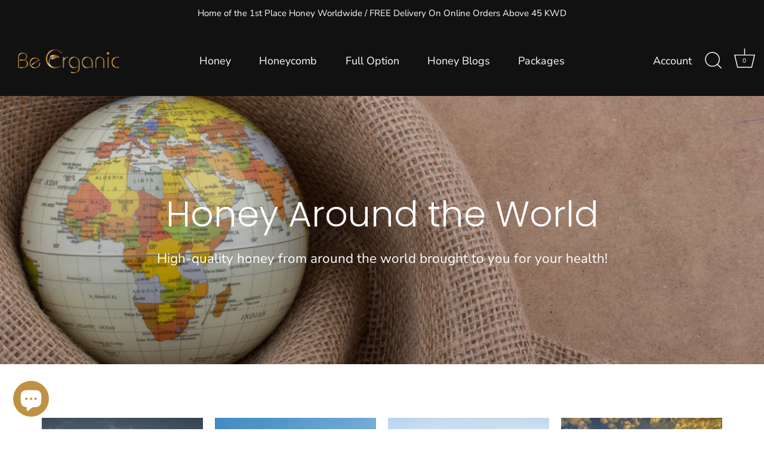

--- FILE ---
content_type: text/html; charset=utf-8
request_url: https://beorganickw.com/en-bh/pages/honey-origin
body_size: 49796
content:
<!doctype html>
<html class="no-js" lang="en">
<head>
<!-- Google Tag Manager -->
<script>(function(w,d,s,l,i){w[l]=w[l]||[];w[l].push({'gtm.start':
new Date().getTime(),event:'gtm.js'});var f=d.getElementsByTagName(s)[0],
j=d.createElement(s),dl=l!='dataLayer'?'&l='+l:'';j.async=true;j.src=
'https://www.googletagmanager.com/gtm.js?id='+i+dl;f.parentNode.insertBefore(j,f);
})(window,document,'script','dataLayer','GTM-WMLP82QN');</script>
<!-- End Google Tag Manager -->
  
<!-- Snap Pixel Code -->
<script type='text/javascript'>
(function(e,t,n){if(e.snaptr)return;var a=e.snaptr=function()
{a.handleRequest?a.handleRequest.apply(a,arguments):a.queue.push(arguments)};
a.queue=[];var s='script';r=t.createElement(s);r.async=!0;
r.src=n;var u=t.getElementsByTagName(s)[0];
u.parentNode.insertBefore(r,u);})(window,document,
'https://sc-static.net/scevent.min.js');

snaptr('init', '9d9fa108-7050-4e2d-96f7-a5ab7a533304', {
'user_email': '__INSERT_USER_EMAIL__'
});

snaptr('track', 'PAGE_VIEW');

</script>
<!-- End Snap Pixel Code -->

<meta name="facebook-domain-verification" content="ca20pwztjs5s25t54524cuidd3afdw" />
<!-- Google tag (gtag.js) -->
<script async src="https://www.googletagmanager.com/gtag/js?id=AW-10989881634"></script>
<script>
  window.dataLayer = window.dataLayer || [];
  function gtag(){dataLayer.push(arguments);}
  gtag('js', new Date());

  gtag('config', 'AW-10989881634');
</script>

  <!-- Google tag (gtag.js) -->
<script async src="https://www.googletagmanager.com/gtag/js?id=G-F6S5D8VFHD"></script>
<script>
  window.dataLayer = window.dataLayer || [];
  function gtag(){dataLayer.push(arguments);}
  gtag('js', new Date());

  gtag('config', 'G-F6S5D8VFHD');
</script>
  
  <!-- Added by AVADA Joy -->
  <script>
      window.AVADA_JOY = window.AVADA_JOY || {};
      window.AVADA_JOY = {"shopId":"FKaSjjRgz9llff1msWRc","placeOrder":{"status":true,"earnPoint":"1","rateMoney":1,"earnBy":"price","statusUseCondition":false,"typeProductMatch":"all","typeCondition":"all","conditions":[{"field":"title","typeMatch":"contains","content":""}],"excludeProducts":[],"includeProducts":[],"event":"place_order"},"pointCalculator":{},"allTiers":[{"id":"Q1g0DK2ILVX68bkPTN7Q","isSystemTier":true,"icon":"https://imgur.com/atrkLg3.png","rateMoney":"","iconCustom":"","placedOrderReward":false,"earnPoint":"","createdAt":"2023-02-12T15:08:02.155Z","targetPoint":0,"members":0,"systemType":"bronze","shopId":"FKaSjjRgz9llff1msWRc","name":"Beekeeper","updatedAt":"2023-05-23T10:36:36.359Z"},{"id":"nKJOvb1FpfyBUqeL5fVw","isSystemTier":true,"icon":"https://imgur.com/A2rT5G0.png","iconCustom":"","createdAt":"2023-02-12T15:08:02.156Z","members":0,"systemType":"silver","shopId":"FKaSjjRgz9llff1msWRc","name":"Hive Leader","earnPoint":"10","targetPoint":7500,"rateMoney":"1","placedOrderReward":true,"updatedAt":"2023-05-23T10:41:21.240Z"},{"id":"4gVfQLEbTpX1z1cFvfLx","isSystemTier":true,"icon":"https://imgur.com/o8PHej5.png","iconCustom":"","createdAt":"2023-02-12T15:08:02.156Z","members":0,"systemType":"gold","shopId":"FKaSjjRgz9llff1msWRc","name":"Royal Bee","earnPoint":"10","targetPoint":20500,"rateMoney":"1","placedOrderReward":true,"updatedAt":"2023-05-23T10:41:52.476Z"}],"tierSettings":null};
      window.AVADA_JOY.status = true;

      const cartProducts = [];
      let productIndex = 0;
      
      window.AVADA_JOY.cartProducts = cartProducts;

      window.AVADA_JOY.account_enabled = true;
      window.AVADA_JOY.login_url = "https:\/\/shopify.com\/19524211\/account?locale=en\u0026region_country=BH";
      window.AVADA_JOY.register_url = "https:\/\/shopify.com\/19524211\/account?locale=en";
      window.AVADA_JOY.customer = {
        id: null,
        email: null,
        first_name: null,
        last_name: null,
        point: null
      };
      window.AVADA_JOY.product = null;
      window.AVADA_JOY.page = "page";
      
    </script>

  <!-- /Added by AVADA Joy -->

  



  <!-- Showcase 5.0.5 -->
<meta name="facebook-domain-verification" content="4ofprug2b88a6tphjr6sfwb91sbzcb" />
  <link rel="preload" href="//beorganickw.com/cdn/shop/t/40/assets/styles.css?v=105911935252842045351765441443" as="style">

  <meta charset="utf-8" />
<meta name="viewport" content="width=device-width,initial-scale=1.0" />
<meta http-equiv="X-UA-Compatible" content="IE=edge">

<link rel="preconnect" href="https://cdn.shopify.com" crossorigin>
<link rel="preconnect" href="https://fonts.shopify.com" crossorigin>
<link rel="preconnect" href="https://monorail-edge.shopifysvc.com"><link rel="preload" as="font" href="//beorganickw.com/cdn/fonts/nunito_sans/nunitosans_n4.0276fe080df0ca4e6a22d9cb55aed3ed5ba6b1da.woff2" type="font/woff2" crossorigin><link rel="preload" as="font" href="//beorganickw.com/cdn/fonts/nunito_sans/nunitosans_n7.25d963ed46da26098ebeab731e90d8802d989fa5.woff2" type="font/woff2" crossorigin><link rel="preload" as="font" href="//beorganickw.com/cdn/fonts/nunito_sans/nunitosans_i4.6e408730afac1484cf297c30b0e67c86d17fc586.woff2" type="font/woff2" crossorigin><link rel="preload" as="font" href="//beorganickw.com/cdn/fonts/nunito_sans/nunitosans_i7.8c1124729eec046a321e2424b2acf328c2c12139.woff2" type="font/woff2" crossorigin><link rel="preload" as="font" href="//beorganickw.com/cdn/fonts/nunito_sans/nunitosans_n4.0276fe080df0ca4e6a22d9cb55aed3ed5ba6b1da.woff2" type="font/woff2" crossorigin><link rel="preload" as="font" href="//beorganickw.com/cdn/fonts/poppins/poppins_n3.05f58335c3209cce17da4f1f1ab324ebe2982441.woff2" type="font/woff2" crossorigin><link rel="preload" as="font" href="//beorganickw.com/cdn/fonts/poppins/poppins_n6.aa29d4918bc243723d56b59572e18228ed0786f6.woff2" type="font/woff2" crossorigin><link rel="preload" href="//beorganickw.com/cdn/shop/t/40/assets/vendor.js?v=141854771668943704401693641972" as="script">
<link rel="preload" href="//beorganickw.com/cdn/shop/t/40/assets/theme.js?v=173651242303104405581693641972" as="script"><link rel="canonical" href="https://beorganickw.com/en-bh/pages/honey-origin" /><link rel="shortcut icon" href="//beorganickw.com/cdn/shop/files/Be_Organic_-_FAVICON.png?v=1633850257" type="image/png" />
<link rel="preload" as="font" href="//beorganickw.com/cdn/fonts/nunito_sans/nunitosans_n5.6fc0ed1feb3fc393c40619f180fc49c4d0aae0db.woff2" type="font/woff2" crossorigin><link rel="preload" as="font" href="//beorganickw.com/cdn/fonts/nunito_sans/nunitosans_n6.6e9464eba570101a53130c8130a9e17a8eb55c21.woff2" type="font/woff2" crossorigin><meta name="theme-color" content="#111111">

  <title>
    Honey Of The World | Be Organic
  </title>

  <meta property="og:site_name" content="Be Organic">
<meta property="og:url" content="https://beorganickw.com/en-bh/pages/honey-origin">
<meta property="og:title" content="Honey Of The World | Be Organic">
<meta property="og:type" content="website">
<meta property="og:description" content="Be Organic is proud of our 100% organic products ranging from award winning honey from all over the world, bee bread, olive oil and even honey drippers. Be Organic’s main goals is to provide quality products to every household in Kuwait and beyond."><meta property="og:image" content="http://beorganickw.com/cdn/shop/files/Be_Organic_LOGO_GOLD_1200x1200.png?v=1633850256">
  <meta property="og:image:secure_url" content="https://beorganickw.com/cdn/shop/files/Be_Organic_LOGO_GOLD_1200x1200.png?v=1633850256">
  <meta property="og:image:width" content="1200">
  <meta property="og:image:height" content="628"><meta name="twitter:site" content="@beorganickw"><meta name="twitter:card" content="summary_large_image">
<meta name="twitter:title" content="Honey Of The World | Be Organic">
<meta name="twitter:description" content="Be Organic is proud of our 100% organic products ranging from award winning honey from all over the world, bee bread, olive oil and even honey drippers. Be Organic’s main goals is to provide quality products to every household in Kuwait and beyond.">


  <style data-shopify>
    :root {
      --viewport-height: 100vh;
      --viewport-height-first-section: 100vh;
    }
  </style>

  <link href="//beorganickw.com/cdn/shop/t/40/assets/styles.css?v=105911935252842045351765441443" rel="stylesheet" type="text/css" media="all" />

  <script>window.performance && window.performance.mark && window.performance.mark('shopify.content_for_header.start');</script><meta name="google-site-verification" content="OyblZMs_D8WKZfRx0-XFcLQ5KZ1aaonyGC2q9KFQR3Q">
<meta name="google-site-verification" content="vCxTUCL41IY8nj8h6KVFzb851tAKM0bd3wEGtAXQ5kk">
<meta name="google-site-verification" content="OyblZMs_D8WKZfRx0-XFcLQ5KZ1aaonyGC2q9KFQR3Q">
<meta name="facebook-domain-verification" content="3scp3i6mb164gyyoyjkc0d4ie9dvon">
<meta name="facebook-domain-verification" content="ca20pwztjs5s25t54524cuidd3afdw">
<meta id="shopify-digital-wallet" name="shopify-digital-wallet" content="/19524211/digital_wallets/dialog">
<link rel="alternate" hreflang="x-default" href="https://beorganickw.com/pages/honey-origin">
<link rel="alternate" hreflang="ar-SA" href="https://beorganickw.com/ar-sa/pages/honey-origin">
<link rel="alternate" hreflang="en-SA" href="https://beorganickw.com/en-sa/pages/honey-origin">
<link rel="alternate" hreflang="en-QA" href="https://beorganickw.com/en-qa/pages/honey-origin">
<link rel="alternate" hreflang="ar-QA" href="https://beorganickw.com/ar-qa/pages/honey-origin">
<link rel="alternate" hreflang="en-AE" href="https://beorganickw.com/en-ae/pages/honey-origin">
<link rel="alternate" hreflang="en-BH" href="https://beorganickw.com/en-bh/pages/honey-origin">
<link rel="alternate" hreflang="en-OM" href="https://beorganickw.com/en-om/pages/honey-origin">
<link rel="alternate" hreflang="ar-KW" href="https://beorganickw.com/pages/honey-origin">
<link rel="alternate" hreflang="en-KW" href="https://beorganickw.com/en/pages/honey-origin">
<script async="async" src="/checkouts/internal/preloads.js?locale=en-BH"></script>
<script id="shopify-features" type="application/json">{"accessToken":"5a31d5a642bd096f17b5b236b982bffb","betas":["rich-media-storefront-analytics"],"domain":"beorganickw.com","predictiveSearch":true,"shopId":19524211,"locale":"en"}</script>
<script>var Shopify = Shopify || {};
Shopify.shop = "be-organic-kw.myshopify.com";
Shopify.locale = "en";
Shopify.currency = {"active":"KWD","rate":"1.0"};
Shopify.country = "BH";
Shopify.theme = {"name":"Showcase","id":137564487919,"schema_name":"Showcase","schema_version":"5.0.5","theme_store_id":677,"role":"main"};
Shopify.theme.handle = "null";
Shopify.theme.style = {"id":null,"handle":null};
Shopify.cdnHost = "beorganickw.com/cdn";
Shopify.routes = Shopify.routes || {};
Shopify.routes.root = "/en-bh/";</script>
<script type="module">!function(o){(o.Shopify=o.Shopify||{}).modules=!0}(window);</script>
<script>!function(o){function n(){var o=[];function n(){o.push(Array.prototype.slice.apply(arguments))}return n.q=o,n}var t=o.Shopify=o.Shopify||{};t.loadFeatures=n(),t.autoloadFeatures=n()}(window);</script>
<script id="shop-js-analytics" type="application/json">{"pageType":"page"}</script>
<script defer="defer" async type="module" src="//beorganickw.com/cdn/shopifycloud/shop-js/modules/v2/client.init-shop-cart-sync_BT-GjEfc.en.esm.js"></script>
<script defer="defer" async type="module" src="//beorganickw.com/cdn/shopifycloud/shop-js/modules/v2/chunk.common_D58fp_Oc.esm.js"></script>
<script defer="defer" async type="module" src="//beorganickw.com/cdn/shopifycloud/shop-js/modules/v2/chunk.modal_xMitdFEc.esm.js"></script>
<script type="module">
  await import("//beorganickw.com/cdn/shopifycloud/shop-js/modules/v2/client.init-shop-cart-sync_BT-GjEfc.en.esm.js");
await import("//beorganickw.com/cdn/shopifycloud/shop-js/modules/v2/chunk.common_D58fp_Oc.esm.js");
await import("//beorganickw.com/cdn/shopifycloud/shop-js/modules/v2/chunk.modal_xMitdFEc.esm.js");

  window.Shopify.SignInWithShop?.initShopCartSync?.({"fedCMEnabled":true,"windoidEnabled":true});

</script>
<script>(function() {
  var isLoaded = false;
  function asyncLoad() {
    if (isLoaded) return;
    isLoaded = true;
    var urls = ["https:\/\/tabs.stationmade.com\/registered-scripts\/tabs-by-station.js?shop=be-organic-kw.myshopify.com","\/\/cdn.shopify.com\/proxy\/aba6ca4fbf8e569c753b00e7d0fc592735bf78a9db5281b0bff2ce6f967a800b\/bingshoppingtool-t2app-prod.trafficmanager.net\/uet\/tracking_script?shop=be-organic-kw.myshopify.com\u0026sp-cache-control=cHVibGljLCBtYXgtYWdlPTkwMA","https:\/\/cdn1.stamped.io\/files\/widget.min.js?shop=be-organic-kw.myshopify.com","https:\/\/cdn-app.sealsubscriptions.com\/shopify\/public\/js\/sealsubscriptions.js?shop=be-organic-kw.myshopify.com","https:\/\/intg.snapchat.com\/shopify\/shopify-scevent-init.js?id=9d9fa108-7050-4e2d-96f7-a5ab7a533304\u0026shop=be-organic-kw.myshopify.com"];
    for (var i = 0; i < urls.length; i++) {
      var s = document.createElement('script');
      s.type = 'text/javascript';
      s.async = true;
      s.src = urls[i];
      var x = document.getElementsByTagName('script')[0];
      x.parentNode.insertBefore(s, x);
    }
  };
  if(window.attachEvent) {
    window.attachEvent('onload', asyncLoad);
  } else {
    window.addEventListener('load', asyncLoad, false);
  }
})();</script>
<script id="__st">var __st={"a":19524211,"offset":10800,"reqid":"630956d1-ad5d-4484-bcca-065165049cbd-1769180564","pageurl":"beorganickw.com\/en-bh\/pages\/honey-origin","s":"pages-85283143870","u":"c9da0b3ddcea","p":"page","rtyp":"page","rid":85283143870};</script>
<script>window.ShopifyPaypalV4VisibilityTracking = true;</script>
<script id="form-persister">!function(){'use strict';const t='contact',e='new_comment',n=[[t,t],['blogs',e],['comments',e],[t,'customer']],o='password',r='form_key',c=['recaptcha-v3-token','g-recaptcha-response','h-captcha-response',o],s=()=>{try{return window.sessionStorage}catch{return}},i='__shopify_v',u=t=>t.elements[r],a=function(){const t=[...n].map((([t,e])=>`form[action*='/${t}']:not([data-nocaptcha='true']) input[name='form_type'][value='${e}']`)).join(',');var e;return e=t,()=>e?[...document.querySelectorAll(e)].map((t=>t.form)):[]}();function m(t){const e=u(t);a().includes(t)&&(!e||!e.value)&&function(t){try{if(!s())return;!function(t){const e=s();if(!e)return;const n=u(t);if(!n)return;const o=n.value;o&&e.removeItem(o)}(t);const e=Array.from(Array(32),(()=>Math.random().toString(36)[2])).join('');!function(t,e){u(t)||t.append(Object.assign(document.createElement('input'),{type:'hidden',name:r})),t.elements[r].value=e}(t,e),function(t,e){const n=s();if(!n)return;const r=[...t.querySelectorAll(`input[type='${o}']`)].map((({name:t})=>t)),u=[...c,...r],a={};for(const[o,c]of new FormData(t).entries())u.includes(o)||(a[o]=c);n.setItem(e,JSON.stringify({[i]:1,action:t.action,data:a}))}(t,e)}catch(e){console.error('failed to persist form',e)}}(t)}const f=t=>{if('true'===t.dataset.persistBound)return;const e=function(t,e){const n=function(t){return'function'==typeof t.submit?t.submit:HTMLFormElement.prototype.submit}(t).bind(t);return function(){let t;return()=>{t||(t=!0,(()=>{try{e(),n()}catch(t){(t=>{console.error('form submit failed',t)})(t)}})(),setTimeout((()=>t=!1),250))}}()}(t,(()=>{m(t)}));!function(t,e){if('function'==typeof t.submit&&'function'==typeof e)try{t.submit=e}catch{}}(t,e),t.addEventListener('submit',(t=>{t.preventDefault(),e()})),t.dataset.persistBound='true'};!function(){function t(t){const e=(t=>{const e=t.target;return e instanceof HTMLFormElement?e:e&&e.form})(t);e&&m(e)}document.addEventListener('submit',t),document.addEventListener('DOMContentLoaded',(()=>{const e=a();for(const t of e)f(t);var n;n=document.body,new window.MutationObserver((t=>{for(const e of t)if('childList'===e.type&&e.addedNodes.length)for(const t of e.addedNodes)1===t.nodeType&&'FORM'===t.tagName&&a().includes(t)&&f(t)})).observe(n,{childList:!0,subtree:!0,attributes:!1}),document.removeEventListener('submit',t)}))}()}();</script>
<script integrity="sha256-4kQ18oKyAcykRKYeNunJcIwy7WH5gtpwJnB7kiuLZ1E=" data-source-attribution="shopify.loadfeatures" defer="defer" src="//beorganickw.com/cdn/shopifycloud/storefront/assets/storefront/load_feature-a0a9edcb.js" crossorigin="anonymous"></script>
<script data-source-attribution="shopify.dynamic_checkout.dynamic.init">var Shopify=Shopify||{};Shopify.PaymentButton=Shopify.PaymentButton||{isStorefrontPortableWallets:!0,init:function(){window.Shopify.PaymentButton.init=function(){};var t=document.createElement("script");t.src="https://beorganickw.com/cdn/shopifycloud/portable-wallets/latest/portable-wallets.en.js",t.type="module",document.head.appendChild(t)}};
</script>
<script data-source-attribution="shopify.dynamic_checkout.buyer_consent">
  function portableWalletsHideBuyerConsent(e){var t=document.getElementById("shopify-buyer-consent"),n=document.getElementById("shopify-subscription-policy-button");t&&n&&(t.classList.add("hidden"),t.setAttribute("aria-hidden","true"),n.removeEventListener("click",e))}function portableWalletsShowBuyerConsent(e){var t=document.getElementById("shopify-buyer-consent"),n=document.getElementById("shopify-subscription-policy-button");t&&n&&(t.classList.remove("hidden"),t.removeAttribute("aria-hidden"),n.addEventListener("click",e))}window.Shopify?.PaymentButton&&(window.Shopify.PaymentButton.hideBuyerConsent=portableWalletsHideBuyerConsent,window.Shopify.PaymentButton.showBuyerConsent=portableWalletsShowBuyerConsent);
</script>
<script data-source-attribution="shopify.dynamic_checkout.cart.bootstrap">document.addEventListener("DOMContentLoaded",(function(){function t(){return document.querySelector("shopify-accelerated-checkout-cart, shopify-accelerated-checkout")}if(t())Shopify.PaymentButton.init();else{new MutationObserver((function(e,n){t()&&(Shopify.PaymentButton.init(),n.disconnect())})).observe(document.body,{childList:!0,subtree:!0})}}));
</script>

<script>window.performance && window.performance.mark && window.performance.mark('shopify.content_for_header.end');</script>

  <script>
    document.documentElement.className = document.documentElement.className.replace('no-js', 'js');
    window.theme = window.theme || {};
    
      theme.money_format_with_code_preference = "\u003cspan class=transcy-money notranslate\u003e{{ amount }}0 KWD\u003c\/span\u003e";
    
    theme.money_format = "\u003cspan class=transcy-money notranslate\u003e{{ amount }}0 KWD\u003c\/span\u003e";
    theme.money_container = '.theme-money';
    theme.strings = {
      previous: "Previous",
      next: "Next",
      close: "Close",
      addressError: "Error looking up that address",
      addressNoResults: "No results for that address",
      addressQueryLimit: "You have exceeded the Google API usage limit. Consider upgrading to a \u003ca href=\"https:\/\/developers.google.com\/maps\/premium\/usage-limits\"\u003ePremium Plan\u003c\/a\u003e.",
      authError: "There was a problem authenticating your Google Maps API Key.",
      back: "Back",
      cartConfirmation: "You must agree to the terms and conditions before continuing.",
      loadMore: "Load more",
      infiniteScrollNoMore: "No more results",
      priceNonExistent: "Unavailable",
      buttonDefault: "Add to Cart",
      buttonPreorder: "Pre-order",
      buttonNoStock: "Out of stock",
      buttonNoVariant: "Unavailable",
      variantNoStock: "Sold out",
      unitPriceSeparator: " \/ ",
      colorBoxPrevious: "Previous",
      colorBoxNext: "Next",
      colorBoxClose: "Close",
      navigateHome: "Home",
      productAddingToCart: "Adding",
      productAddedToCart: "Added to cart",
      popupWasAdded: "was added to your cart",
      popupCheckout: "Checkout",
      popupContinueShopping: "Continue shopping",
      onlyXLeft: "[[ quantity ]] in stock",
      priceSoldOut: "Sold Out",
      loading: "Loading...",
      viewCart: "View cart",
      page: "Page {{ page }}",
      imageSlider: "Image slider",
      clearAll: "Clear all"
    };
    theme.routes = {
      root_url: '/en-bh',
      cart_url: '/en-bh/cart',
      cart_add_url: '/en-bh/cart/add',
      checkout: '/checkout'
    };
    theme.settings = {
      productImageParallax: true,
      animationEnabledDesktop: true,
      animationEnabledMobile: true
    };

    theme.checkViewportFillers = function(){
      var toggleState = false;
      var elPageContent = document.getElementById('page-content');
      if(elPageContent) {
        var elOverlapSection = elPageContent.querySelector('.header-overlap-section');
        if (elOverlapSection) {
          var padding = parseInt(getComputedStyle(elPageContent).getPropertyValue('padding-top'));
          toggleState = ((Math.round(elOverlapSection.offsetTop) - padding) === 0);
        }
      }
      if(toggleState) {
        document.getElementsByTagName('body')[0].classList.add('header-section-overlap');
      } else {
        document.getElementsByTagName('body')[0].classList.remove('header-section-overlap');
      }
    };

    theme.assessAltLogo = function(){
      var elsOverlappers = document.querySelectorAll('.needs-alt-logo');
      var useAltLogo = false;
      if(elsOverlappers.length) {
        var elSiteControl = document.querySelector('#site-control');
        var elSiteControlInner = document.querySelector('#site-control .site-control__inner');
        var headerMid = elSiteControlInner.offsetTop + elSiteControl.offsetTop + elSiteControlInner.offsetHeight / 2;
        Array.prototype.forEach.call(elsOverlappers, function(el, i){
          var thisTop = el.getBoundingClientRect().top;
          var thisBottom = thisTop + el.offsetHeight;
          if(headerMid > thisTop && headerMid < thisBottom) {
            useAltLogo = true;
            return false;
          }
        });
      }
      if(useAltLogo) {
        document.getElementsByTagName('body')[0].classList.add('use-alt-logo');
      } else {
        document.getElementsByTagName('body')[0].classList.remove('use-alt-logo');
      }
    };
  </script>

    
<style>
div#goog-gt-tt {
           display: none !important;
}

</style>
 <script>
    document.addEventListener("DOMContentLoaded", function () {
        function _transcyReplaceTagTranscy(node) {
            node.childNodes.forEach(function (el) {
                if (el.nodeType === 3) {  // If this is a text node, replace the text
                    if (el.nodeValue.trim() !== "" && (el.nodeValue.includes('<transcy>') || el.nodeValue.includes('</transcy>'))) {
                        el.nodeValue = el.nodeValue.replace('<transcy>', '').replace('</transcy>', '').replace(/&amp;/gi, "&");
                    }
                } else { // Else recurse on this node
                    _transcyReplaceTagTranscy(el);
                }
            })
        }



        setTimeout(function(){ 
            [].forEach.call(document.body.getElementsByTagName('*'), function (element) {
                _transcyReplaceTagTranscy(element)
            });
        }, 500);
    });
  
  </script> 
   
<!-- Start of Judge.me Core -->
<link rel="dns-prefetch" href="https://cdn.judge.me/">
<script data-cfasync='false' class='jdgm-settings-script'>window.jdgmSettings={"pagination":5,"disable_web_reviews":false,"badge_no_review_text":"No Reviews","badge_n_reviews_text":"{{ n }} Total Reviews","badge_star_color":"#c09145","hide_badge_preview_if_no_reviews":true,"badge_hide_text":true,"enforce_center_preview_badge":false,"widget_title":"Customer Reviews","widget_open_form_text":"Write a review","widget_close_form_text":"Cancel review","widget_refresh_page_text":"Refresh page","widget_summary_text":"Based on {{ number_of_reviews }} review/reviews","widget_no_review_text":"Be the first to write a review","widget_name_field_text":"Display name","widget_verified_name_field_text":"Verified Name (public)","widget_name_placeholder_text":"Display name","widget_required_field_error_text":"This field is required.","widget_email_field_text":"Email address","widget_verified_email_field_text":"Verified Email (private, can not be edited)","widget_email_placeholder_text":"Your email address","widget_email_field_error_text":"Please enter a valid email address.","widget_rating_field_text":"Rating","widget_review_title_field_text":"Review Title","widget_review_title_placeholder_text":"Give your review a title","widget_review_body_field_text":"Review content","widget_review_body_placeholder_text":"Start writing here...","widget_pictures_field_text":"Picture/Video (optional)","widget_submit_review_text":"Submit Review","widget_submit_verified_review_text":"Submit Verified Review","widget_submit_success_msg_with_auto_publish":"Thank you! Please refresh the page in a few moments to see your review. You can remove or edit your review by logging into \u003ca href='https://judge.me/login' target='_blank' rel='nofollow noopener'\u003eJudge.me\u003c/a\u003e","widget_submit_success_msg_no_auto_publish":"Thank you! Your review will be published as soon as it is approved by the shop admin. You can remove or edit your review by logging into \u003ca href='https://judge.me/login' target='_blank' rel='nofollow noopener'\u003eJudge.me\u003c/a\u003e","widget_show_default_reviews_out_of_total_text":"Showing {{ n_reviews_shown }} out of {{ n_reviews }} reviews.","widget_show_all_link_text":"Show all","widget_show_less_link_text":"Show less","widget_author_said_text":"{{ reviewer_name }} said:","widget_days_text":"{{ n }} days ago","widget_weeks_text":"{{ n }} week/weeks ago","widget_months_text":"{{ n }} month/months ago","widget_years_text":"{{ n }} year/years ago","widget_yesterday_text":"Yesterday","widget_today_text":"Today","widget_replied_text":"\u003e\u003e {{ shop_name }} replied:","widget_read_more_text":"Read more","widget_reviewer_name_as_initial":"","widget_rating_filter_color":"#c09145","widget_rating_filter_see_all_text":"See all reviews","widget_sorting_most_recent_text":"Most Recent","widget_sorting_highest_rating_text":"Highest Rating","widget_sorting_lowest_rating_text":"Lowest Rating","widget_sorting_with_pictures_text":"Only Pictures","widget_sorting_most_helpful_text":"Most Helpful","widget_open_question_form_text":"Ask a question","widget_reviews_subtab_text":"Reviews","widget_questions_subtab_text":"Questions","widget_question_label_text":"Question","widget_answer_label_text":"Answer","widget_question_placeholder_text":"Write your question here","widget_submit_question_text":"Submit Question","widget_question_submit_success_text":"Thank you for your question! We will notify you once it gets answered.","widget_star_color":"#c09145","verified_badge_text":"Verified","verified_badge_bg_color":"","verified_badge_text_color":"","verified_badge_placement":"left-of-reviewer-name","widget_review_max_height":"","widget_hide_border":false,"widget_social_share":false,"widget_thumb":false,"widget_review_location_show":false,"widget_location_format":"country_iso_code","all_reviews_include_out_of_store_products":true,"all_reviews_out_of_store_text":"(out of store)","all_reviews_pagination":100,"all_reviews_product_name_prefix_text":"about","enable_review_pictures":false,"enable_question_anwser":true,"widget_theme":"leex","review_date_format":"timestamp","default_sort_method":"most-recent","widget_product_reviews_subtab_text":"Product Reviews","widget_shop_reviews_subtab_text":"Shop Reviews","widget_other_products_reviews_text":"Reviews for other products","widget_store_reviews_subtab_text":"Store reviews","widget_no_store_reviews_text":"This store hasn't received any reviews yet","widget_web_restriction_product_reviews_text":"This product hasn't received any reviews yet","widget_no_items_text":"No items found","widget_show_more_text":"Show more","widget_write_a_store_review_text":"Write a Store Review","widget_other_languages_heading":"Reviews in Other Languages","widget_translate_review_text":"Translate review to {{ language }}","widget_translating_review_text":"Translating...","widget_show_original_translation_text":"Show original ({{ language }})","widget_translate_review_failed_text":"Review couldn't be translated.","widget_translate_review_retry_text":"Retry","widget_translate_review_try_again_later_text":"Try again later","show_product_url_for_grouped_product":false,"widget_sorting_pictures_first_text":"Pictures First","show_pictures_on_all_rev_page_mobile":false,"show_pictures_on_all_rev_page_desktop":false,"floating_tab_hide_mobile_install_preference":false,"floating_tab_button_name":"★ Reviews","floating_tab_title":"Let customers speak for us","floating_tab_button_color":"","floating_tab_button_background_color":"","floating_tab_url":"","floating_tab_url_enabled":true,"floating_tab_tab_style":"text","all_reviews_text_badge_text":"Customers rate us {{ shop.metafields.judgeme.all_reviews_rating | round: 1 }}/5 based on {{ shop.metafields.judgeme.all_reviews_count }} reviews.","all_reviews_text_badge_text_branded_style":"{{ shop.metafields.judgeme.all_reviews_rating | round: 1 }} out of 5 stars based on {{ shop.metafields.judgeme.all_reviews_count }} reviews","is_all_reviews_text_badge_a_link":false,"show_stars_for_all_reviews_text_badge":false,"all_reviews_text_badge_url":"","all_reviews_text_style":"text","all_reviews_text_color_style":"judgeme_brand_color","all_reviews_text_color":"#108474","all_reviews_text_show_jm_brand":true,"featured_carousel_show_header":true,"featured_carousel_title":"Let Our Customers Speak For Us","testimonials_carousel_title":"Customers are saying","videos_carousel_title":"Real customer stories","cards_carousel_title":"Customers are saying","featured_carousel_count_text":"{{ n }} Total Reviews","featured_carousel_add_link_to_all_reviews_page":false,"featured_carousel_url":"","featured_carousel_show_images":true,"featured_carousel_autoslide_interval":5,"featured_carousel_arrows_on_the_sides":true,"featured_carousel_height":250,"featured_carousel_width":80,"featured_carousel_image_size":0,"featured_carousel_image_height":250,"featured_carousel_arrow_color":"#c09145","verified_count_badge_style":"vintage","verified_count_badge_orientation":"horizontal","verified_count_badge_color_style":"judgeme_brand_color","verified_count_badge_color":"#108474","is_verified_count_badge_a_link":true,"verified_count_badge_url":"","verified_count_badge_show_jm_brand":true,"widget_rating_preset_default":5,"widget_first_sub_tab":"product-reviews","widget_show_histogram":true,"widget_histogram_use_custom_color":true,"widget_pagination_use_custom_color":false,"widget_star_use_custom_color":true,"widget_verified_badge_use_custom_color":false,"widget_write_review_use_custom_color":false,"picture_reminder_submit_button":"Upload Pictures","enable_review_videos":false,"mute_video_by_default":false,"widget_sorting_videos_first_text":"Videos First","widget_review_pending_text":"Pending","featured_carousel_items_for_large_screen":5,"social_share_options_order":"Facebook,Twitter","remove_microdata_snippet":true,"disable_json_ld":false,"enable_json_ld_products":false,"preview_badge_show_question_text":true,"preview_badge_no_question_text":"No questions","preview_badge_n_question_text":"{{ number_of_questions }} question/questions","qa_badge_show_icon":true,"qa_badge_icon_color":"#c09145","qa_badge_position":"same-row","remove_judgeme_branding":true,"widget_add_search_bar":true,"widget_search_bar_placeholder":"Search","widget_sorting_verified_only_text":"Verified only","featured_carousel_theme":"card","featured_carousel_show_rating":true,"featured_carousel_show_title":true,"featured_carousel_show_body":true,"featured_carousel_show_date":false,"featured_carousel_show_reviewer":true,"featured_carousel_show_product":false,"featured_carousel_header_background_color":"#108474","featured_carousel_header_text_color":"#ffffff","featured_carousel_name_product_separator":"reviewed","featured_carousel_full_star_background":"#c09145","featured_carousel_empty_star_background":"#dadada","featured_carousel_vertical_theme_background":"#f9fafb","featured_carousel_verified_badge_enable":false,"featured_carousel_verified_badge_color":"#108474","featured_carousel_border_style":"round","featured_carousel_review_line_length_limit":3,"featured_carousel_more_reviews_button_text":"Read more reviews","featured_carousel_view_product_button_text":"View product","all_reviews_page_load_reviews_on":"scroll","all_reviews_page_load_more_text":"Load More Reviews","disable_fb_tab_reviews":false,"enable_ajax_cdn_cache":false,"widget_public_name_text":"displayed publicly like","default_reviewer_name":"John Smith","default_reviewer_name_has_non_latin":true,"widget_reviewer_anonymous":"Anonymous","medals_widget_title":"Review Medals","medals_widget_background_color":"#f9fafb","medals_widget_position":"footer_all_pages","medals_widget_border_color":"#f9fafb","medals_widget_verified_text_position":"left","medals_widget_use_monochromatic_version":false,"medals_widget_elements_color":"#108474","show_reviewer_avatar":true,"widget_invalid_yt_video_url_error_text":"Not a YouTube video URL","widget_max_length_field_error_text":"Please enter no more than {0} characters.","widget_show_country_flag":false,"widget_show_collected_via_shop_app":true,"widget_verified_by_shop_badge_style":"light","widget_verified_by_shop_text":"Verified by Shop","widget_show_photo_gallery":false,"widget_load_with_code_splitting":true,"widget_ugc_install_preference":false,"widget_ugc_title":"Made by us, Shared by you","widget_ugc_subtitle":"Tag us to see your picture featured in our page","widget_ugc_arrows_color":"#ffffff","widget_ugc_primary_button_text":"Buy Now","widget_ugc_primary_button_background_color":"#108474","widget_ugc_primary_button_text_color":"#ffffff","widget_ugc_primary_button_border_width":"0","widget_ugc_primary_button_border_style":"none","widget_ugc_primary_button_border_color":"#108474","widget_ugc_primary_button_border_radius":"25","widget_ugc_secondary_button_text":"Load More","widget_ugc_secondary_button_background_color":"#ffffff","widget_ugc_secondary_button_text_color":"#108474","widget_ugc_secondary_button_border_width":"2","widget_ugc_secondary_button_border_style":"solid","widget_ugc_secondary_button_border_color":"#108474","widget_ugc_secondary_button_border_radius":"25","widget_ugc_reviews_button_text":"View Reviews","widget_ugc_reviews_button_background_color":"#ffffff","widget_ugc_reviews_button_text_color":"#108474","widget_ugc_reviews_button_border_width":"2","widget_ugc_reviews_button_border_style":"solid","widget_ugc_reviews_button_border_color":"#108474","widget_ugc_reviews_button_border_radius":"25","widget_ugc_reviews_button_link_to":"judgeme-reviews-page","widget_ugc_show_post_date":true,"widget_ugc_max_width":"800","widget_rating_metafield_value_type":true,"widget_primary_color":"#108474","widget_enable_secondary_color":false,"widget_secondary_color":"#edf5f5","widget_summary_average_rating_text":"{{ average_rating }} out of 5","widget_media_grid_title":"Customer photos \u0026 videos","widget_media_grid_see_more_text":"See more","widget_round_style":false,"widget_show_product_medals":true,"widget_verified_by_judgeme_text":"Verified by Judge.me","widget_show_store_medals":true,"widget_verified_by_judgeme_text_in_store_medals":"Verified by Judge.me","widget_media_field_exceed_quantity_message":"Sorry, we can only accept {{ max_media }} for one review.","widget_media_field_exceed_limit_message":"{{ file_name }} is too large, please select a {{ media_type }} less than {{ size_limit }}MB.","widget_review_submitted_text":"Review Submitted!","widget_question_submitted_text":"Question Submitted!","widget_close_form_text_question":"Cancel","widget_write_your_answer_here_text":"Write your answer here","widget_enabled_branded_link":true,"widget_show_collected_by_judgeme":true,"widget_reviewer_name_color":"","widget_write_review_text_color":"","widget_write_review_bg_color":"","widget_collected_by_judgeme_text":"collected by Judge.me","widget_pagination_type":"standard","widget_load_more_text":"Load More","widget_load_more_color":"#108474","widget_full_review_text":"Full Review","widget_read_more_reviews_text":"Read More Reviews","widget_read_questions_text":"Read Questions","widget_questions_and_answers_text":"Questions \u0026 Answers","widget_verified_by_text":"Verified by","widget_verified_text":"Verified","widget_number_of_reviews_text":"{{ number_of_reviews }} reviews","widget_back_button_text":"Back","widget_next_button_text":"Next","widget_custom_forms_filter_button":"Filters","custom_forms_style":"vertical","widget_show_review_information":false,"how_reviews_are_collected":"How reviews are collected?","widget_show_review_keywords":false,"widget_gdpr_statement":"How we use your data: We'll only contact you about the review you left, and only if necessary. By submitting your review, you agree to Judge.me's \u003ca href='https://judge.me/terms' target='_blank' rel='nofollow noopener'\u003eterms\u003c/a\u003e, \u003ca href='https://judge.me/privacy' target='_blank' rel='nofollow noopener'\u003eprivacy\u003c/a\u003e and \u003ca href='https://judge.me/content-policy' target='_blank' rel='nofollow noopener'\u003econtent\u003c/a\u003e policies.","widget_multilingual_sorting_enabled":false,"widget_translate_review_content_enabled":false,"widget_translate_review_content_method":"manual","popup_widget_review_selection":"automatically_with_pictures","popup_widget_round_border_style":true,"popup_widget_show_title":true,"popup_widget_show_body":true,"popup_widget_show_reviewer":false,"popup_widget_show_product":true,"popup_widget_show_pictures":true,"popup_widget_use_review_picture":true,"popup_widget_show_on_home_page":true,"popup_widget_show_on_product_page":true,"popup_widget_show_on_collection_page":true,"popup_widget_show_on_cart_page":true,"popup_widget_position":"bottom_left","popup_widget_first_review_delay":5,"popup_widget_duration":5,"popup_widget_interval":5,"popup_widget_review_count":5,"popup_widget_hide_on_mobile":true,"review_snippet_widget_round_border_style":true,"review_snippet_widget_card_color":"#FFFFFF","review_snippet_widget_slider_arrows_background_color":"#FFFFFF","review_snippet_widget_slider_arrows_color":"#000000","review_snippet_widget_star_color":"#108474","show_product_variant":false,"all_reviews_product_variant_label_text":"Variant: ","widget_show_verified_branding":false,"widget_ai_summary_title":"Customers say","widget_ai_summary_disclaimer":"AI-powered review summary based on recent customer reviews","widget_show_ai_summary":false,"widget_show_ai_summary_bg":false,"widget_show_review_title_input":true,"redirect_reviewers_invited_via_email":"review_widget","request_store_review_after_product_review":false,"request_review_other_products_in_order":false,"review_form_color_scheme":"default","review_form_corner_style":"square","review_form_star_color":{},"review_form_text_color":"#333333","review_form_background_color":"#ffffff","review_form_field_background_color":"#fafafa","review_form_button_color":{},"review_form_button_text_color":"#ffffff","review_form_modal_overlay_color":"#000000","review_content_screen_title_text":"How would you rate this product?","review_content_introduction_text":"We would love it if you would share a bit about your experience.","store_review_form_title_text":"How would you rate this store?","store_review_form_introduction_text":"We would love it if you would share a bit about your experience.","show_review_guidance_text":true,"one_star_review_guidance_text":"Poor","five_star_review_guidance_text":"Great","customer_information_screen_title_text":"About you","customer_information_introduction_text":"Please tell us more about you.","custom_questions_screen_title_text":"Your experience in more detail","custom_questions_introduction_text":"Here are a few questions to help us understand more about your experience.","review_submitted_screen_title_text":"Thanks for your review!","review_submitted_screen_thank_you_text":"We are processing it and it will appear on the store soon.","review_submitted_screen_email_verification_text":"Please confirm your email by clicking the link we just sent you. This helps us keep reviews authentic.","review_submitted_request_store_review_text":"Would you like to share your experience of shopping with us?","review_submitted_review_other_products_text":"Would you like to review these products?","store_review_screen_title_text":"Would you like to share your experience of shopping with us?","store_review_introduction_text":"We value your feedback and use it to improve. Please share any thoughts or suggestions you have.","reviewer_media_screen_title_picture_text":"Share a picture","reviewer_media_introduction_picture_text":"Upload a photo to support your review.","reviewer_media_screen_title_video_text":"Share a video","reviewer_media_introduction_video_text":"Upload a video to support your review.","reviewer_media_screen_title_picture_or_video_text":"Share a picture or video","reviewer_media_introduction_picture_or_video_text":"Upload a photo or video to support your review.","reviewer_media_youtube_url_text":"Paste your Youtube URL here","advanced_settings_next_step_button_text":"Next","advanced_settings_close_review_button_text":"Close","modal_write_review_flow":false,"write_review_flow_required_text":"Required","write_review_flow_privacy_message_text":"We respect your privacy.","write_review_flow_anonymous_text":"Post review as anonymous","write_review_flow_visibility_text":"This won't be visible to other customers.","write_review_flow_multiple_selection_help_text":"Select as many as you like","write_review_flow_single_selection_help_text":"Select one option","write_review_flow_required_field_error_text":"This field is required","write_review_flow_invalid_email_error_text":"Please enter a valid email address","write_review_flow_max_length_error_text":"Max. {{ max_length }} characters.","write_review_flow_media_upload_text":"\u003cb\u003eClick to upload\u003c/b\u003e or drag and drop","write_review_flow_gdpr_statement":"We'll only contact you about your review if necessary. By submitting your review, you agree to our \u003ca href='https://judge.me/terms' target='_blank' rel='nofollow noopener'\u003eterms and conditions\u003c/a\u003e and \u003ca href='https://judge.me/privacy' target='_blank' rel='nofollow noopener'\u003eprivacy policy\u003c/a\u003e.","rating_only_reviews_enabled":false,"show_negative_reviews_help_screen":false,"new_review_flow_help_screen_rating_threshold":3,"negative_review_resolution_screen_title_text":"Tell us more","negative_review_resolution_text":"Your experience matters to us. If there were issues with your purchase, we're here to help. Feel free to reach out to us, we'd love the opportunity to make things right.","negative_review_resolution_button_text":"Contact us","negative_review_resolution_proceed_with_review_text":"Leave a review","negative_review_resolution_subject":"Issue with purchase from {{ shop_name }}.{{ order_name }}","preview_badge_collection_page_install_status":false,"widget_review_custom_css":"","preview_badge_custom_css":"","preview_badge_stars_count":"5-stars","featured_carousel_custom_css":"","floating_tab_custom_css":"","all_reviews_widget_custom_css":"","medals_widget_custom_css":"","verified_badge_custom_css":"","all_reviews_text_custom_css":"","transparency_badges_collected_via_store_invite":false,"transparency_badges_from_another_provider":false,"transparency_badges_collected_from_store_visitor":false,"transparency_badges_collected_by_verified_review_provider":false,"transparency_badges_earned_reward":false,"transparency_badges_collected_via_store_invite_text":"Review collected via store invitation","transparency_badges_from_another_provider_text":"Review collected from another provider","transparency_badges_collected_from_store_visitor_text":"Review collected from a store visitor","transparency_badges_written_in_google_text":"Review written in Google","transparency_badges_written_in_etsy_text":"Review written in Etsy","transparency_badges_written_in_shop_app_text":"Review written in Shop App","transparency_badges_earned_reward_text":"Review earned a reward for future purchase","product_review_widget_per_page":3,"widget_store_review_label_text":"Review about the store","checkout_comment_extension_title_on_product_page":"Customer Comments","checkout_comment_extension_num_latest_comment_show":5,"checkout_comment_extension_format":"name_and_timestamp","checkout_comment_customer_name":"last_initial","checkout_comment_comment_notification":true,"preview_badge_collection_page_install_preference":true,"preview_badge_home_page_install_preference":false,"preview_badge_product_page_install_preference":true,"review_widget_install_preference":"","review_carousel_install_preference":false,"floating_reviews_tab_install_preference":"none","verified_reviews_count_badge_install_preference":false,"all_reviews_text_install_preference":false,"review_widget_best_location":true,"judgeme_medals_install_preference":false,"review_widget_revamp_enabled":false,"review_widget_qna_enabled":false,"review_widget_header_theme":"minimal","review_widget_widget_title_enabled":true,"review_widget_header_text_size":"medium","review_widget_header_text_weight":"regular","review_widget_average_rating_style":"compact","review_widget_bar_chart_enabled":true,"review_widget_bar_chart_type":"numbers","review_widget_bar_chart_style":"standard","review_widget_expanded_media_gallery_enabled":false,"review_widget_reviews_section_theme":"standard","review_widget_image_style":"thumbnails","review_widget_review_image_ratio":"square","review_widget_stars_size":"medium","review_widget_verified_badge":"standard_text","review_widget_review_title_text_size":"medium","review_widget_review_text_size":"medium","review_widget_review_text_length":"medium","review_widget_number_of_columns_desktop":3,"review_widget_carousel_transition_speed":5,"review_widget_custom_questions_answers_display":"always","review_widget_button_text_color":"#FFFFFF","review_widget_text_color":"#000000","review_widget_lighter_text_color":"#7B7B7B","review_widget_corner_styling":"soft","review_widget_review_word_singular":"review","review_widget_review_word_plural":"reviews","review_widget_voting_label":"Helpful?","review_widget_shop_reply_label":"Reply from {{ shop_name }}:","review_widget_filters_title":"Filters","qna_widget_question_word_singular":"Question","qna_widget_question_word_plural":"Questions","qna_widget_answer_reply_label":"Answer from {{ answerer_name }}:","qna_content_screen_title_text":"Ask a question about this product","qna_widget_question_required_field_error_text":"Please enter your question.","qna_widget_flow_gdpr_statement":"We'll only contact you about your question if necessary. By submitting your question, you agree to our \u003ca href='https://judge.me/terms' target='_blank' rel='nofollow noopener'\u003eterms and conditions\u003c/a\u003e and \u003ca href='https://judge.me/privacy' target='_blank' rel='nofollow noopener'\u003eprivacy policy\u003c/a\u003e.","qna_widget_question_submitted_text":"Thanks for your question!","qna_widget_close_form_text_question":"Close","qna_widget_question_submit_success_text":"We’ll notify you by email when your question is answered.","all_reviews_widget_v2025_enabled":false,"all_reviews_widget_v2025_header_theme":"default","all_reviews_widget_v2025_widget_title_enabled":true,"all_reviews_widget_v2025_header_text_size":"medium","all_reviews_widget_v2025_header_text_weight":"regular","all_reviews_widget_v2025_average_rating_style":"compact","all_reviews_widget_v2025_bar_chart_enabled":true,"all_reviews_widget_v2025_bar_chart_type":"numbers","all_reviews_widget_v2025_bar_chart_style":"standard","all_reviews_widget_v2025_expanded_media_gallery_enabled":false,"all_reviews_widget_v2025_show_store_medals":true,"all_reviews_widget_v2025_show_photo_gallery":true,"all_reviews_widget_v2025_show_review_keywords":false,"all_reviews_widget_v2025_show_ai_summary":false,"all_reviews_widget_v2025_show_ai_summary_bg":false,"all_reviews_widget_v2025_add_search_bar":false,"all_reviews_widget_v2025_default_sort_method":"most-recent","all_reviews_widget_v2025_reviews_per_page":10,"all_reviews_widget_v2025_reviews_section_theme":"default","all_reviews_widget_v2025_image_style":"thumbnails","all_reviews_widget_v2025_review_image_ratio":"square","all_reviews_widget_v2025_stars_size":"medium","all_reviews_widget_v2025_verified_badge":"bold_badge","all_reviews_widget_v2025_review_title_text_size":"medium","all_reviews_widget_v2025_review_text_size":"medium","all_reviews_widget_v2025_review_text_length":"medium","all_reviews_widget_v2025_number_of_columns_desktop":3,"all_reviews_widget_v2025_carousel_transition_speed":5,"all_reviews_widget_v2025_custom_questions_answers_display":"always","all_reviews_widget_v2025_show_product_variant":false,"all_reviews_widget_v2025_show_reviewer_avatar":true,"all_reviews_widget_v2025_reviewer_name_as_initial":"","all_reviews_widget_v2025_review_location_show":false,"all_reviews_widget_v2025_location_format":"","all_reviews_widget_v2025_show_country_flag":false,"all_reviews_widget_v2025_verified_by_shop_badge_style":"light","all_reviews_widget_v2025_social_share":false,"all_reviews_widget_v2025_social_share_options_order":"Facebook,Twitter,LinkedIn,Pinterest","all_reviews_widget_v2025_pagination_type":"standard","all_reviews_widget_v2025_button_text_color":"#FFFFFF","all_reviews_widget_v2025_text_color":"#000000","all_reviews_widget_v2025_lighter_text_color":"#7B7B7B","all_reviews_widget_v2025_corner_styling":"soft","all_reviews_widget_v2025_title":"Customer reviews","all_reviews_widget_v2025_ai_summary_title":"Customers say about this store","all_reviews_widget_v2025_no_review_text":"Be the first to write a review","platform":"shopify","branding_url":"https://app.judge.me/reviews","branding_text":"Powered by Judge.me","locale":"en","reply_name":"Be Organic","widget_version":"3.0","footer":true,"autopublish":true,"review_dates":true,"enable_custom_form":false,"shop_use_review_site":false,"shop_locale":"en","enable_multi_locales_translations":true,"show_review_title_input":true,"review_verification_email_status":"always","can_be_branded":true,"reply_name_text":"Be Organic"};</script> <style class='jdgm-settings-style'>.jdgm-xx{left:0}:root{--jdgm-primary-color: #108474;--jdgm-secondary-color: rgba(16,132,116,0.1);--jdgm-star-color: #c09145;--jdgm-write-review-text-color: white;--jdgm-write-review-bg-color: #108474;--jdgm-paginate-color: #108474;--jdgm-border-radius: 0;--jdgm-reviewer-name-color: #108474}.jdgm-histogram__bar-content{background-color:#c09145}.jdgm-rev[data-verified-buyer=true] .jdgm-rev__icon.jdgm-rev__icon:after,.jdgm-rev__buyer-badge.jdgm-rev__buyer-badge{color:white;background-color:#108474}.jdgm-review-widget--small .jdgm-gallery.jdgm-gallery .jdgm-gallery__thumbnail-link:nth-child(8) .jdgm-gallery__thumbnail-wrapper.jdgm-gallery__thumbnail-wrapper:before{content:"See more"}@media only screen and (min-width: 768px){.jdgm-gallery.jdgm-gallery .jdgm-gallery__thumbnail-link:nth-child(8) .jdgm-gallery__thumbnail-wrapper.jdgm-gallery__thumbnail-wrapper:before{content:"See more"}}.jdgm-preview-badge .jdgm-star.jdgm-star{color:#c09145}.jdgm-prev-badge[data-average-rating='0.00']{display:none !important}.jdgm-prev-badge__text{display:none !important}.jdgm-author-all-initials{display:none !important}.jdgm-author-last-initial{display:none !important}.jdgm-rev-widg__title{visibility:hidden}.jdgm-rev-widg__summary-text{visibility:hidden}.jdgm-prev-badge__text{visibility:hidden}.jdgm-rev__prod-link-prefix:before{content:'about'}.jdgm-rev__variant-label:before{content:'Variant: '}.jdgm-rev__out-of-store-text:before{content:'(out of store)'}@media only screen and (min-width: 768px){.jdgm-rev__pics .jdgm-rev_all-rev-page-picture-separator,.jdgm-rev__pics .jdgm-rev__product-picture{display:none}}@media only screen and (max-width: 768px){.jdgm-rev__pics .jdgm-rev_all-rev-page-picture-separator,.jdgm-rev__pics .jdgm-rev__product-picture{display:none}}.jdgm-preview-badge[data-template="index"]{display:none !important}.jdgm-verified-count-badget[data-from-snippet="true"]{display:none !important}.jdgm-carousel-wrapper[data-from-snippet="true"]{display:none !important}.jdgm-all-reviews-text[data-from-snippet="true"]{display:none !important}.jdgm-medals-section[data-from-snippet="true"]{display:none !important}.jdgm-ugc-media-wrapper[data-from-snippet="true"]{display:none !important}.jdgm-rev__transparency-badge[data-badge-type="review_collected_via_store_invitation"]{display:none !important}.jdgm-rev__transparency-badge[data-badge-type="review_collected_from_another_provider"]{display:none !important}.jdgm-rev__transparency-badge[data-badge-type="review_collected_from_store_visitor"]{display:none !important}.jdgm-rev__transparency-badge[data-badge-type="review_written_in_etsy"]{display:none !important}.jdgm-rev__transparency-badge[data-badge-type="review_written_in_google_business"]{display:none !important}.jdgm-rev__transparency-badge[data-badge-type="review_written_in_shop_app"]{display:none !important}.jdgm-rev__transparency-badge[data-badge-type="review_earned_for_future_purchase"]{display:none !important}.jdgm-review-snippet-widget .jdgm-rev-snippet-widget__cards-container .jdgm-rev-snippet-card{border-radius:8px;background:#fff}.jdgm-review-snippet-widget .jdgm-rev-snippet-widget__cards-container .jdgm-rev-snippet-card__rev-rating .jdgm-star{color:#108474}.jdgm-review-snippet-widget .jdgm-rev-snippet-widget__prev-btn,.jdgm-review-snippet-widget .jdgm-rev-snippet-widget__next-btn{border-radius:50%;background:#fff}.jdgm-review-snippet-widget .jdgm-rev-snippet-widget__prev-btn>svg,.jdgm-review-snippet-widget .jdgm-rev-snippet-widget__next-btn>svg{fill:#000}.jdgm-full-rev-modal.rev-snippet-widget .jm-mfp-container .jm-mfp-content,.jdgm-full-rev-modal.rev-snippet-widget .jm-mfp-container .jdgm-full-rev__icon,.jdgm-full-rev-modal.rev-snippet-widget .jm-mfp-container .jdgm-full-rev__pic-img,.jdgm-full-rev-modal.rev-snippet-widget .jm-mfp-container .jdgm-full-rev__reply{border-radius:8px}.jdgm-full-rev-modal.rev-snippet-widget .jm-mfp-container .jdgm-full-rev[data-verified-buyer="true"] .jdgm-full-rev__icon::after{border-radius:8px}.jdgm-full-rev-modal.rev-snippet-widget .jm-mfp-container .jdgm-full-rev .jdgm-rev__buyer-badge{border-radius:calc( 8px / 2 )}.jdgm-full-rev-modal.rev-snippet-widget .jm-mfp-container .jdgm-full-rev .jdgm-full-rev__replier::before{content:'Be Organic'}.jdgm-full-rev-modal.rev-snippet-widget .jm-mfp-container .jdgm-full-rev .jdgm-full-rev__product-button{border-radius:calc( 8px * 6 )}
</style> <style class='jdgm-settings-style'></style> <script data-cfasync="false" type="text/javascript" async src="https://cdnwidget.judge.me/shopify_v2/leex.js" id="judgeme_widget_leex_js"></script>
<link id="judgeme_widget_leex_css" rel="stylesheet" type="text/css" media="nope!" onload="this.media='all'" href="https://cdnwidget.judge.me/widget_v3/theme/leex.css">

  
  
  
  <style class='jdgm-miracle-styles'>
  @-webkit-keyframes jdgm-spin{0%{-webkit-transform:rotate(0deg);-ms-transform:rotate(0deg);transform:rotate(0deg)}100%{-webkit-transform:rotate(359deg);-ms-transform:rotate(359deg);transform:rotate(359deg)}}@keyframes jdgm-spin{0%{-webkit-transform:rotate(0deg);-ms-transform:rotate(0deg);transform:rotate(0deg)}100%{-webkit-transform:rotate(359deg);-ms-transform:rotate(359deg);transform:rotate(359deg)}}@font-face{font-family:'JudgemeStar';src:url("[data-uri]") format("woff");font-weight:normal;font-style:normal}.jdgm-star{font-family:'JudgemeStar';display:inline !important;text-decoration:none !important;padding:0 4px 0 0 !important;margin:0 !important;font-weight:bold;opacity:1;-webkit-font-smoothing:antialiased;-moz-osx-font-smoothing:grayscale}.jdgm-star:hover{opacity:1}.jdgm-star:last-of-type{padding:0 !important}.jdgm-star.jdgm--on:before{content:"\e000"}.jdgm-star.jdgm--off:before{content:"\e001"}.jdgm-star.jdgm--half:before{content:"\e002"}.jdgm-widget *{margin:0;line-height:1.4;-webkit-box-sizing:border-box;-moz-box-sizing:border-box;box-sizing:border-box;-webkit-overflow-scrolling:touch}.jdgm-hidden{display:none !important;visibility:hidden !important}.jdgm-temp-hidden{display:none}.jdgm-spinner{width:40px;height:40px;margin:auto;border-radius:50%;border-top:2px solid #eee;border-right:2px solid #eee;border-bottom:2px solid #eee;border-left:2px solid #ccc;-webkit-animation:jdgm-spin 0.8s infinite linear;animation:jdgm-spin 0.8s infinite linear}.jdgm-prev-badge{display:block !important}

</style>


  
  
   


<script data-cfasync='false' class='jdgm-script'>
!function(e){window.jdgm=window.jdgm||{},jdgm.CDN_HOST="https://cdn.judge.me/",
jdgm.docReady=function(d){(e.attachEvent?"complete"===e.readyState:"loading"!==e.readyState)?
setTimeout(d,0):e.addEventListener("DOMContentLoaded",d)},jdgm.loadCSS=function(d,t,o,s){
!o&&jdgm.loadCSS.requestedUrls.indexOf(d)>=0||(jdgm.loadCSS.requestedUrls.push(d),
(s=e.createElement("link")).rel="stylesheet",s.class="jdgm-stylesheet",s.media="nope!",
s.href=d,s.onload=function(){this.media="all",t&&setTimeout(t)},e.body.appendChild(s))},
jdgm.loadCSS.requestedUrls=[],jdgm.loadJS=function(e,d){var t=new XMLHttpRequest;
t.onreadystatechange=function(){4===t.readyState&&(Function(t.response)(),d&&d(t.response))},
t.open("GET",e),t.send()},jdgm.docReady((function(){(window.jdgmLoadCSS||e.querySelectorAll(
".jdgm-widget, .jdgm-all-reviews-page").length>0)&&(jdgmSettings.widget_load_with_code_splitting?
parseFloat(jdgmSettings.widget_version)>=3?jdgm.loadCSS(jdgm.CDN_HOST+"widget_v3/base.css"):
jdgm.loadCSS(jdgm.CDN_HOST+"widget/base.css"):jdgm.loadCSS(jdgm.CDN_HOST+"shopify_v2.css"),
jdgm.loadJS(jdgm.CDN_HOST+"loader.js"))}))}(document);
</script>

<noscript><link rel="stylesheet" type="text/css" media="all" href="https://cdn.judge.me/shopify_v2.css"></noscript>
<!-- End of Judge.me Core -->


 <!-- "snippets/weglot_hreftags.liquid" was not rendered, the associated app was uninstalled -->
<!-- "snippets/weglot_switcher.liquid" was not rendered, the associated app was uninstalled -->

<meta name="google-site-verification" content="fQinGeEUxRx6hebgO5dnOEiJWOsXbBSrWAc4XIjv-FI" />
  <script>
  document.addEventListener("DOMContentLoaded", function () {
  var addCusEventListener = function (selector, event, handler) {
    let rootElement = document.querySelector("body");
    //since the root element is set to be body for our current dealings
    rootElement.addEventListener(
      event,
      function (evt) {
        var targetElement = evt.target;
        while (targetElement != null) {
          if (targetElement.matches(selector)) {
            handler(evt);
            return;
          }
          targetElement = targetElement.parentElement;
        }
      },
      true
    );
  };
  var _transcyReplaceTextDefault = function (className, position) {
    var count = 0;
    var intervalRemove = setInterval(() => {
      var elements = document.querySelectorAll(className);
      elements &&
        elements.length > 0 &&
        [].forEach.call(elements, function (elmnt) {
          if (elmnt && elmnt.childNodes && elmnt.childNodes.length > 1) {
            elmnt.removeChild(elmnt.childNodes[position]);
          }
        });
      if (count >= 5) {
        clearInterval(intervalRemove);
      }
      count++;
    }, 1500);
  };
  var _cartReplateTextDefault = function () {
    var className =
      ".MuiTypography-root-661, .MuiButton-label-634, .MuiButtonBase-root-660"; // đổi class chỗ bị lỗi
    _transcyReplaceTextDefault(className, 1);
  };
  addCusEventListener(
    ".MuiButtonBase-root",
    "click",
    _cartReplateTextDefault
  );
  _transcyReplaceTextDefault(".shopify-payment-button__button", 0);
});
</script>

<style>
  @media (max-width: 768px){
    #transcyBtnSwitcher {
          padding: unset;
          width: 33px!important;
      max-width: 33px!important;
    }
  }
</style>


<!-- BEGIN app block: shopify://apps/zotek-facebook-tiktok-pixel/blocks/pixelEmbed/e17ae0a7-f600-440d-80e8-705183c6ec36 --><!-- END app block --><!-- BEGIN app block: shopify://apps/klaviyo-email-marketing-sms/blocks/klaviyo-onsite-embed/2632fe16-c075-4321-a88b-50b567f42507 -->












  <script async src="https://static.klaviyo.com/onsite/js/YfkXkX/klaviyo.js?company_id=YfkXkX"></script>
  <script>!function(){if(!window.klaviyo){window._klOnsite=window._klOnsite||[];try{window.klaviyo=new Proxy({},{get:function(n,i){return"push"===i?function(){var n;(n=window._klOnsite).push.apply(n,arguments)}:function(){for(var n=arguments.length,o=new Array(n),w=0;w<n;w++)o[w]=arguments[w];var t="function"==typeof o[o.length-1]?o.pop():void 0,e=new Promise((function(n){window._klOnsite.push([i].concat(o,[function(i){t&&t(i),n(i)}]))}));return e}}})}catch(n){window.klaviyo=window.klaviyo||[],window.klaviyo.push=function(){var n;(n=window._klOnsite).push.apply(n,arguments)}}}}();</script>

  




  <script>
    window.klaviyoReviewsProductDesignMode = false
  </script>







<!-- END app block --><!-- BEGIN app block: shopify://apps/transcy/blocks/switcher_embed_block/bce4f1c0-c18c-43b0-b0b2-a1aefaa44573 --><!-- BEGIN app snippet: fa_translate_core --><script>
    (function () {
        console.log("transcy ignore convert TC value",typeof transcy_ignoreConvertPrice != "undefined");
        
        function addMoneyTag(mutations, observer) {
            let currencyCookie = getCookieCore("transcy_currency");
            
            let shopifyCurrencyRegex = buildXPathQuery(
                window.ShopifyTC.shopifyCurrency.price_currency
            );
            let currencyRegex = buildCurrencyRegex(window.ShopifyTC.shopifyCurrency.price_currency)
            let tempTranscy = document.evaluate(shopifyCurrencyRegex, document, null, XPathResult.ORDERED_NODE_SNAPSHOT_TYPE, null);
            for (let iTranscy = 0; iTranscy < tempTranscy.snapshotLength; iTranscy++) {
                let elTranscy = tempTranscy.snapshotItem(iTranscy);
                if (elTranscy.innerHTML &&
                !elTranscy.classList.contains('transcy-money') && (typeof transcy_ignoreConvertPrice == "undefined" ||
                !transcy_ignoreConvertPrice?.some(className => elTranscy.classList?.contains(className))) && elTranscy?.childNodes?.length == 1) {
                    if (!window.ShopifyTC?.shopifyCurrency?.price_currency || currencyCookie == window.ShopifyTC?.currency?.active || !currencyCookie) {
                        addClassIfNotExists(elTranscy, 'notranslate');
                        continue;
                    }

                    elTranscy.classList.add('transcy-money');
                    let innerHTML = replaceMatches(elTranscy?.textContent, currencyRegex);
                    elTranscy.innerHTML = innerHTML;
                    if (!innerHTML.includes("tc-money")) {
                        addClassIfNotExists(elTranscy, 'notranslate');
                    }
                } 
                if (elTranscy.classList.contains('transcy-money') && !elTranscy?.innerHTML?.includes("tc-money")) {
                    addClassIfNotExists(elTranscy, 'notranslate');
                }
            }
        }
    
        function logChangesTranscy(mutations, observer) {
            const xpathQuery = `
                //*[text()[contains(.,"•tc")]] |
                //*[text()[contains(.,"tc")]] |
                //*[text()[contains(.,"transcy")]] |
                //textarea[@placeholder[contains(.,"transcy")]] |
                //textarea[@placeholder[contains(.,"tc")]] |
                //select[@placeholder[contains(.,"transcy")]] |
                //select[@placeholder[contains(.,"tc")]] |
                //input[@placeholder[contains(.,"tc")]] |
                //input[@value[contains(.,"tc")]] |
                //input[@value[contains(.,"transcy")]] |
                //*[text()[contains(.,"TC")]] |
                //textarea[@placeholder[contains(.,"TC")]] |
                //select[@placeholder[contains(.,"TC")]] |
                //input[@placeholder[contains(.,"TC")]] |
                //input[@value[contains(.,"TC")]]
            `;
            let tempTranscy = document.evaluate(xpathQuery, document, null, XPathResult.ORDERED_NODE_SNAPSHOT_TYPE, null);
            for (let iTranscy = 0; iTranscy < tempTranscy.snapshotLength; iTranscy++) {
                let elTranscy = tempTranscy.snapshotItem(iTranscy);
                let innerHtmlTranscy = elTranscy?.innerHTML ? elTranscy.innerHTML : "";
                if (innerHtmlTranscy && !["SCRIPT", "LINK", "STYLE"].includes(elTranscy.nodeName)) {
                    const textToReplace = [
                        '&lt;•tc&gt;', '&lt;/•tc&gt;', '&lt;tc&gt;', '&lt;/tc&gt;',
                        '&lt;transcy&gt;', '&lt;/transcy&gt;', '&amp;lt;tc&amp;gt;',
                        '&amp;lt;/tc&amp;gt;', '&lt;TRANSCY&gt;', '&lt;/TRANSCY&gt;',
                        '&lt;TC&gt;', '&lt;/TC&gt;'
                    ];
                    let containsTag = textToReplace.some(tag => innerHtmlTranscy.includes(tag));
                    if (containsTag) {
                        textToReplace.forEach(tag => {
                            innerHtmlTranscy = innerHtmlTranscy.replaceAll(tag, '');
                        });
                        elTranscy.innerHTML = innerHtmlTranscy;
                        elTranscy.setAttribute('translate', 'no');
                    }
    
                    const tagsToReplace = ['<•tc>', '</•tc>', '<tc>', '</tc>', '<transcy>', '</transcy>', '<TC>', '</TC>', '<TRANSCY>', '</TRANSCY>'];
                    if (tagsToReplace.some(tag => innerHtmlTranscy.includes(tag))) {
                        innerHtmlTranscy = innerHtmlTranscy.replace(/<(|\/)transcy>|<(|\/)tc>|<(|\/)•tc>/gi, "");
                        elTranscy.innerHTML = innerHtmlTranscy;
                        elTranscy.setAttribute('translate', 'no');
                    }
                }
                if (["INPUT"].includes(elTranscy.nodeName)) {
                    let valueInputTranscy = elTranscy.value.replaceAll("&lt;tc&gt;", "").replaceAll("&lt;/tc&gt;", "").replace(/<(|\/)transcy>|<(|\/)tc>/gi, "");
                    elTranscy.value = valueInputTranscy
                }
    
                if (["INPUT", "SELECT", "TEXTAREA"].includes(elTranscy.nodeName)) {
                    elTranscy.placeholder = elTranscy.placeholder.replaceAll("&lt;tc&gt;", "").replaceAll("&lt;/tc&gt;", "").replace(/<(|\/)transcy>|<(|\/)tc>/gi, "");
                }
            }
            addMoneyTag(mutations, observer)
        }
        const observerOptionsTranscy = {
            subtree: true,
            childList: true
        };
        const observerTranscy = new MutationObserver(logChangesTranscy);
        observerTranscy.observe(document.documentElement, observerOptionsTranscy);
    })();

    const addClassIfNotExists = (element, className) => {
        if (!element.classList.contains(className)) {
            element.classList.add(className);
        }
    };
    
    const replaceMatches = (content, currencyRegex) => {
        let arrCurrencies = content.match(currencyRegex);
    
        if (arrCurrencies?.length && content === arrCurrencies[0]) {
            return content;
        }
        return (
            arrCurrencies?.reduce((string, oldVal, index) => {
                const hasSpaceBefore = string.match(new RegExp(`\\s${oldVal}`));
                const hasSpaceAfter = string.match(new RegExp(`${oldVal}\\s`));
                let eleCurrencyConvert = `<tc-money translate="no">${arrCurrencies[index]}</tc-money>`;
                if (hasSpaceBefore) eleCurrencyConvert = ` ${eleCurrencyConvert}`;
                if (hasSpaceAfter) eleCurrencyConvert = `${eleCurrencyConvert} `;
                if (string.includes("tc-money")) {
                    return string;
                }
                return string?.replaceAll(oldVal, eleCurrencyConvert);
            }, content) || content
        );
        return result;
    };
    
    const unwrapCurrencySpan = (text) => {
        return text.replace(/<span[^>]*>(.*?)<\/span>/gi, "$1");
    };

    const getSymbolsAndCodes = (text)=>{
        let numberPattern = "\\d+(?:[.,]\\d+)*(?:[.,]\\d+)?(?:\\s?\\d+)?"; // Chỉ tối đa 1 khoảng trắng
        let textWithoutCurrencySpan = unwrapCurrencySpan(text);
        let symbolsAndCodes = textWithoutCurrencySpan
            .trim()
            .replace(new RegExp(numberPattern, "g"), "")
            .split(/\s+/) // Loại bỏ khoảng trắng dư thừa
            .filter((el) => el);

        if (!Array.isArray(symbolsAndCodes) || symbolsAndCodes.length === 0) {
            throw new Error("symbolsAndCodes must be a non-empty array.");
        }

        return symbolsAndCodes;
    }
    
    const buildCurrencyRegex = (text) => {
       let symbolsAndCodes = getSymbolsAndCodes(text)
       let patterns = createCurrencyRegex(symbolsAndCodes)

       return new RegExp(`(${patterns.join("|")})`, "g");
    };

    const createCurrencyRegex = (symbolsAndCodes)=>{
        const escape = (str) => str.replace(/[-/\\^$*+?.()|[\]{}]/g, "\\$&");
        const [s1, s2] = [escape(symbolsAndCodes[0]), escape(symbolsAndCodes[1] || "")];
        const space = "\\s?";
        const numberPattern = "\\d+(?:[.,]\\d+)*(?:[.,]\\d+)?(?:\\s?\\d+)?"; 
        const patterns = [];
        if (s1 && s2) {
            patterns.push(
                `${s1}${space}${numberPattern}${space}${s2}`,
                `${s2}${space}${numberPattern}${space}${s1}`,
                `${s2}${space}${s1}${space}${numberPattern}`,
                `${s1}${space}${s2}${space}${numberPattern}`
            );
        }
        if (s1) {
            patterns.push(`${s1}${space}${numberPattern}`);
            patterns.push(`${numberPattern}${space}${s1}`);
        }

        if (s2) {
            patterns.push(`${s2}${space}${numberPattern}`);
            patterns.push(`${numberPattern}${space}${s2}`);
        }
        return patterns;
    }
    
    const getCookieCore = function (name) {
        var nameEQ = name + "=";
        var ca = document.cookie.split(';');
        for (var i = 0; i < ca.length; i++) {
            var c = ca[i];
            while (c.charAt(0) == ' ') c = c.substring(1, c.length);
            if (c.indexOf(nameEQ) == 0) return c.substring(nameEQ.length, c.length);
        }
        return null;
    };
    
    const buildXPathQuery = (text) => {
        let numberPattern = "\\d+(?:[.,]\\d+)*"; // Bỏ `matches()`
        let symbolAndCodes = text.replace(/<span[^>]*>(.*?)<\/span>/gi, "$1")
            .trim()
            .replace(new RegExp(numberPattern, "g"), "")
            .split(" ")
            ?.filter((el) => el);
    
        if (!symbolAndCodes || !Array.isArray(symbolAndCodes) || symbolAndCodes.length === 0) {
            throw new Error("symbolAndCodes must be a non-empty array.");
        }
    
        // Escape ký tự đặc biệt trong XPath
        const escapeXPath = (str) => str.replace(/(["'])/g, "\\$1");
    
        // Danh sách thẻ HTML cần tìm
        const allowedTags = ["div", "span", "p", "strong", "b", "h1", "h2", "h3", "h4", "h5", "h6", "td", "li", "font", "dd", 'a', 'font', 's'];
    
        // Tạo điều kiện contains() cho từng symbol hoặc code
        const conditions = symbolAndCodes
            .map((symbol) =>
                `(contains(text(), "${escapeXPath(symbol)}") and (contains(text(), "0") or contains(text(), "1") or contains(text(), "2") or contains(text(), "3") or contains(text(), "4") or contains(text(), "5") or contains(text(), "6") or contains(text(), "7") or contains(text(), "8") or contains(text(), "9")) )`
            )
            .join(" or ");
    
        // Tạo XPath Query (Chỉ tìm trong các thẻ HTML, không tìm trong input)
        const xpathQuery = allowedTags
            .map((tag) => `//${tag}[${conditions}]`)
            .join(" | ");
    
        return xpathQuery;
    };
    
    window.ShopifyTC = {};
    ShopifyTC.shop = "beorganickw.com";
    ShopifyTC.locale = "en";
    ShopifyTC.currency = {"active":"KWD", "rate":""};
    ShopifyTC.country = "BH";
    ShopifyTC.designMode = false;
    ShopifyTC.theme = {};
    ShopifyTC.cdnHost = "";
    ShopifyTC.routes = {};
    ShopifyTC.routes.root = "/en-bh";
    ShopifyTC.store_id = 19524211;
    ShopifyTC.page_type = "page";
    ShopifyTC.resource_id = "";
    ShopifyTC.resource_description = "";
    ShopifyTC.market_id = 2118779119;
    switch (ShopifyTC.page_type) {
        case "product":
            ShopifyTC.resource_id = null;
            ShopifyTC.resource_description = null
            break;
        case "article":
            ShopifyTC.resource_id = null;
            ShopifyTC.resource_description = null
            break;
        case "blog":
            ShopifyTC.resource_id = null;
            break;
        case "collection":
            ShopifyTC.resource_id = null;
            ShopifyTC.resource_description = null
            break;
        case "policy":
            ShopifyTC.resource_id = null;
            ShopifyTC.resource_description = null
            break;
        case "page":
            ShopifyTC.resource_id = 85283143870;
            ShopifyTC.resource_description = ""
            break;
        default:
            break;
    }

    window.ShopifyTC.shopifyCurrency={
        "price": `0.01`,
        "price_currency": `<span class=transcy-money notranslate>0.010 KWD</span>`,
        "currency": `KWD`
    }


    if(typeof(transcy_appEmbed) == 'undefined'){
        transcy_switcherVersion = "1766658828";
        transcy_productMediaVersion = "";
        transcy_collectionMediaVersion = "";
        transcy_otherMediaVersion = "";
        transcy_productId = "";
        transcy_shopName = "Be Organic";
        transcy_currenciesPaymentPublish = [];
        transcy_curencyDefault = "KWD";transcy_currenciesPaymentPublish.push("KWD");
        transcy_shopifyLocales = [{"shop_locale":{"locale":"en","enabled":true,"primary":true,"published":true}}];
        transcy_moneyFormat = "<span class=transcy-money notranslate>{{ amount }}0 KWD</span>";

        function domLoadedTranscy () {
            let cdnScriptTC = typeof(transcy_cdn) != 'undefined' ? (transcy_cdn+'/transcy.js') : "https://cdn.shopify.com/extensions/019bbfa6-be8b-7e64-b8d4-927a6591272a/transcy-294/assets/transcy.js";
            let cdnLinkTC = typeof(transcy_cdn) != 'undefined' ? (transcy_cdn+'/transcy.css') :  "https://cdn.shopify.com/extensions/019bbfa6-be8b-7e64-b8d4-927a6591272a/transcy-294/assets/transcy.css";
            let scriptTC = document.createElement('script');
            scriptTC.type = 'text/javascript';
            scriptTC.defer = true;
            scriptTC.src = cdnScriptTC;
            scriptTC.id = "transcy-script";
            document.head.appendChild(scriptTC);

            let linkTC = document.createElement('link');
            linkTC.rel = 'stylesheet'; 
            linkTC.type = 'text/css';
            linkTC.href = cdnLinkTC;
            linkTC.id = "transcy-style";
            document.head.appendChild(linkTC); 
        }


        if (document.readyState === 'interactive' || document.readyState === 'complete') {
            domLoadedTranscy();
        } else {
            document.addEventListener("DOMContentLoaded", function () {
                domLoadedTranscy();
            });
        }
    }
</script>
<!-- END app snippet -->


<!-- END app block --><!-- BEGIN app block: shopify://apps/tixel-tiktok-pixels/blocks/app-embed/b273c4b8-95ba-409d-a87c-c46907e02629 -->
<script async src="https://app.gettixel.com/get_script/?shop_url=be-organic-kw.myshopify.com"></script>


<!-- END app block --><!-- BEGIN app block: shopify://apps/vitals/blocks/app-embed/aeb48102-2a5a-4f39-bdbd-d8d49f4e20b8 --><link rel="preconnect" href="https://appsolve.io/" /><link rel="preconnect" href="https://cdn-sf.vitals.app/" /><script data-ver="58" id="vtlsAebData" class="notranslate">window.vtlsLiquidData = window.vtlsLiquidData || {};window.vtlsLiquidData.buildId = 56570;

window.vtlsLiquidData.apiHosts = {
	...window.vtlsLiquidData.apiHosts,
	"1": "https://appsolve.io"
};
	window.vtlsLiquidData.moduleSettings = {"48":{"469":true,"491":0,"588":true,"595":false,"603":"","605":"","606":"","781":true,"783":1,"876":0,"1076":true,"1105":0}};

window.vtlsLiquidData.shopThemeName = "Showcase";window.vtlsLiquidData.shopSettings={};window.vtlsLiquidData.shopSettings.cartType="";window.vtlsLiquidData.spat="282fec6cd7f195ea8cc437e125aff08c";window.vtlsLiquidData.shopInfo={id:19524211,domain:"beorganickw.com",shopifyDomain:"be-organic-kw.myshopify.com",primaryLocaleIsoCode: "en",defaultCurrency:"KWD",enabledCurrencies:["KWD"],moneyFormat:"\u003cspan class=transcy-money notranslate\u003e{{ amount }}0 KWD\u003c\/span\u003e",moneyWithCurrencyFormat:"\u003cspan class=transcy-money notranslate\u003e{{ amount }}0 KWD\u003c\/span\u003e",appId:"1",appName:"Vitals",};window.vtlsLiquidData.acceptedScopes = {"1":[26,25,27,28,29,30,31,32,33,34,35,36,37,38,22,2,8,14,20,24,16,18,10,13,21,4,11,1,7,3,19,23,15,17,9,12]};window.vtlsLiquidData.cacheKeys = [1711968235,1711968252,0,1711968252,1711968235,0,0,1711968235 ];</script><script id="vtlsAebDynamicFunctions" class="notranslate">window.vtlsLiquidData = window.vtlsLiquidData || {};window.vtlsLiquidData.dynamicFunctions = ({$,vitalsGet,vitalsSet,VITALS_GET_$_DESCRIPTION,VITALS_GET_$_END_SECTION,VITALS_GET_$_ATC_FORM,VITALS_GET_$_ATC_BUTTON,submit_button,form_add_to_cart,cartItemVariantId,VITALS_EVENT_CART_UPDATED,VITALS_EVENT_DISCOUNTS_LOADED,VITALS_EVENT_RENDER_CAROUSEL_STARS,VITALS_EVENT_RENDER_COLLECTION_STARS,VITALS_EVENT_SMART_BAR_RENDERED,VITALS_EVENT_SMART_BAR_CLOSED,VITALS_EVENT_TABS_RENDERED,VITALS_EVENT_VARIANT_CHANGED,VITALS_EVENT_ATC_BUTTON_FOUND,VITALS_IS_MOBILE,VITALS_PAGE_TYPE,VITALS_APPEND_CSS,VITALS_HOOK__CAN_EXECUTE_CHECKOUT,VITALS_HOOK__GET_CUSTOM_CHECKOUT_URL_PARAMETERS,VITALS_HOOK__GET_CUSTOM_VARIANT_SELECTOR,VITALS_HOOK__GET_IMAGES_DEFAULT_SIZE,VITALS_HOOK__ON_CLICK_CHECKOUT_BUTTON,VITALS_HOOK__DONT_ACCELERATE_CHECKOUT,VITALS_HOOK__ON_ATC_STAY_ON_THE_SAME_PAGE,VITALS_HOOK__CAN_EXECUTE_ATC,VITALS_FLAG__IGNORE_VARIANT_ID_FROM_URL,VITALS_FLAG__UPDATE_ATC_BUTTON_REFERENCE,VITALS_FLAG__UPDATE_CART_ON_CHECKOUT,VITALS_FLAG__USE_CAPTURE_FOR_ATC_BUTTON,VITALS_FLAG__USE_FIRST_ATC_SPAN_FOR_PRE_ORDER,VITALS_FLAG__USE_HTML_FOR_STICKY_ATC_BUTTON,VITALS_FLAG__STOP_EXECUTION,VITALS_FLAG__USE_CUSTOM_COLLECTION_FILTER_DROPDOWN,VITALS_FLAG__PRE_ORDER_START_WITH_OBSERVER,VITALS_FLAG__PRE_ORDER_OBSERVER_DELAY,VITALS_FLAG__ON_CHECKOUT_CLICK_USE_CAPTURE_EVENT,handle,}) => {return {"147": {"location":"description","locator":"after"},};};</script><script id="vtlsAebDocumentInjectors" class="notranslate">window.vtlsLiquidData = window.vtlsLiquidData || {};window.vtlsLiquidData.documentInjectors = ({$,vitalsGet,vitalsSet,VITALS_IS_MOBILE,VITALS_APPEND_CSS}) => {const documentInjectors = {};documentInjectors["1"]={};documentInjectors["1"]["d"]=[];documentInjectors["1"]["d"]["0"]={};documentInjectors["1"]["d"]["0"]["a"]=null;documentInjectors["1"]["d"]["0"]["s"]="div.product-detail__tab-container";documentInjectors["2"]={};documentInjectors["2"]["d"]=[];documentInjectors["2"]["d"]["0"]={};documentInjectors["2"]["d"]["0"]["a"]={"l":"before"};documentInjectors["2"]["d"]["0"]["s"]="div#shopify-section-footer";documentInjectors["12"]={};documentInjectors["12"]["d"]=[];documentInjectors["12"]["d"]["0"]={};documentInjectors["12"]["d"]["0"]["a"]=[];documentInjectors["12"]["d"]["0"]["s"]="form[action*=\"\/cart\/add\"]:visible:not([id*=\"product-form-installment\"]):not([id*=\"product-installment-form\"]):not(.vtls-exclude-atc-injector *)";documentInjectors["11"]={};documentInjectors["11"]["d"]=[];documentInjectors["11"]["d"]["0"]={};documentInjectors["11"]["d"]["0"]["a"]={"ctx":"inside","last":false};documentInjectors["11"]["d"]["0"]["s"]="[name=\"add\"]:not(.swym-button)";return documentInjectors;};</script><script id="vtlsAebBundle" src="https://cdn-sf.vitals.app/assets/js/bundle-b2412e602c32437dbcc22b514ec51f6e.js" async></script>

<!-- END app block --><script src="https://cdn.shopify.com/extensions/019bb588-f25a-7400-b6c4-178a7c1bc564/facebook-multiple-pixel-10-76/assets/embedded.js" type="text/javascript" defer="defer"></script>
<script src="https://cdn.shopify.com/extensions/e8878072-2f6b-4e89-8082-94b04320908d/inbox-1254/assets/inbox-chat-loader.js" type="text/javascript" defer="defer"></script>
<script src="https://cdn.shopify.com/extensions/019bdf05-3e8a-7126-811b-a94f4a02d1f5/avada-joy-431/assets/avada-joy.js" type="text/javascript" defer="defer"></script>
<link href="https://monorail-edge.shopifysvc.com" rel="dns-prefetch">
<script>(function(){if ("sendBeacon" in navigator && "performance" in window) {try {var session_token_from_headers = performance.getEntriesByType('navigation')[0].serverTiming.find(x => x.name == '_s').description;} catch {var session_token_from_headers = undefined;}var session_cookie_matches = document.cookie.match(/_shopify_s=([^;]*)/);var session_token_from_cookie = session_cookie_matches && session_cookie_matches.length === 2 ? session_cookie_matches[1] : "";var session_token = session_token_from_headers || session_token_from_cookie || "";function handle_abandonment_event(e) {var entries = performance.getEntries().filter(function(entry) {return /monorail-edge.shopifysvc.com/.test(entry.name);});if (!window.abandonment_tracked && entries.length === 0) {window.abandonment_tracked = true;var currentMs = Date.now();var navigation_start = performance.timing.navigationStart;var payload = {shop_id: 19524211,url: window.location.href,navigation_start,duration: currentMs - navigation_start,session_token,page_type: "page"};window.navigator.sendBeacon("https://monorail-edge.shopifysvc.com/v1/produce", JSON.stringify({schema_id: "online_store_buyer_site_abandonment/1.1",payload: payload,metadata: {event_created_at_ms: currentMs,event_sent_at_ms: currentMs}}));}}window.addEventListener('pagehide', handle_abandonment_event);}}());</script>
<script id="web-pixels-manager-setup">(function e(e,d,r,n,o){if(void 0===o&&(o={}),!Boolean(null===(a=null===(i=window.Shopify)||void 0===i?void 0:i.analytics)||void 0===a?void 0:a.replayQueue)){var i,a;window.Shopify=window.Shopify||{};var t=window.Shopify;t.analytics=t.analytics||{};var s=t.analytics;s.replayQueue=[],s.publish=function(e,d,r){return s.replayQueue.push([e,d,r]),!0};try{self.performance.mark("wpm:start")}catch(e){}var l=function(){var e={modern:/Edge?\/(1{2}[4-9]|1[2-9]\d|[2-9]\d{2}|\d{4,})\.\d+(\.\d+|)|Firefox\/(1{2}[4-9]|1[2-9]\d|[2-9]\d{2}|\d{4,})\.\d+(\.\d+|)|Chrom(ium|e)\/(9{2}|\d{3,})\.\d+(\.\d+|)|(Maci|X1{2}).+ Version\/(15\.\d+|(1[6-9]|[2-9]\d|\d{3,})\.\d+)([,.]\d+|)( \(\w+\)|)( Mobile\/\w+|) Safari\/|Chrome.+OPR\/(9{2}|\d{3,})\.\d+\.\d+|(CPU[ +]OS|iPhone[ +]OS|CPU[ +]iPhone|CPU IPhone OS|CPU iPad OS)[ +]+(15[._]\d+|(1[6-9]|[2-9]\d|\d{3,})[._]\d+)([._]\d+|)|Android:?[ /-](13[3-9]|1[4-9]\d|[2-9]\d{2}|\d{4,})(\.\d+|)(\.\d+|)|Android.+Firefox\/(13[5-9]|1[4-9]\d|[2-9]\d{2}|\d{4,})\.\d+(\.\d+|)|Android.+Chrom(ium|e)\/(13[3-9]|1[4-9]\d|[2-9]\d{2}|\d{4,})\.\d+(\.\d+|)|SamsungBrowser\/([2-9]\d|\d{3,})\.\d+/,legacy:/Edge?\/(1[6-9]|[2-9]\d|\d{3,})\.\d+(\.\d+|)|Firefox\/(5[4-9]|[6-9]\d|\d{3,})\.\d+(\.\d+|)|Chrom(ium|e)\/(5[1-9]|[6-9]\d|\d{3,})\.\d+(\.\d+|)([\d.]+$|.*Safari\/(?![\d.]+ Edge\/[\d.]+$))|(Maci|X1{2}).+ Version\/(10\.\d+|(1[1-9]|[2-9]\d|\d{3,})\.\d+)([,.]\d+|)( \(\w+\)|)( Mobile\/\w+|) Safari\/|Chrome.+OPR\/(3[89]|[4-9]\d|\d{3,})\.\d+\.\d+|(CPU[ +]OS|iPhone[ +]OS|CPU[ +]iPhone|CPU IPhone OS|CPU iPad OS)[ +]+(10[._]\d+|(1[1-9]|[2-9]\d|\d{3,})[._]\d+)([._]\d+|)|Android:?[ /-](13[3-9]|1[4-9]\d|[2-9]\d{2}|\d{4,})(\.\d+|)(\.\d+|)|Mobile Safari.+OPR\/([89]\d|\d{3,})\.\d+\.\d+|Android.+Firefox\/(13[5-9]|1[4-9]\d|[2-9]\d{2}|\d{4,})\.\d+(\.\d+|)|Android.+Chrom(ium|e)\/(13[3-9]|1[4-9]\d|[2-9]\d{2}|\d{4,})\.\d+(\.\d+|)|Android.+(UC? ?Browser|UCWEB|U3)[ /]?(15\.([5-9]|\d{2,})|(1[6-9]|[2-9]\d|\d{3,})\.\d+)\.\d+|SamsungBrowser\/(5\.\d+|([6-9]|\d{2,})\.\d+)|Android.+MQ{2}Browser\/(14(\.(9|\d{2,})|)|(1[5-9]|[2-9]\d|\d{3,})(\.\d+|))(\.\d+|)|K[Aa][Ii]OS\/(3\.\d+|([4-9]|\d{2,})\.\d+)(\.\d+|)/},d=e.modern,r=e.legacy,n=navigator.userAgent;return n.match(d)?"modern":n.match(r)?"legacy":"unknown"}(),u="modern"===l?"modern":"legacy",c=(null!=n?n:{modern:"",legacy:""})[u],f=function(e){return[e.baseUrl,"/wpm","/b",e.hashVersion,"modern"===e.buildTarget?"m":"l",".js"].join("")}({baseUrl:d,hashVersion:r,buildTarget:u}),m=function(e){var d=e.version,r=e.bundleTarget,n=e.surface,o=e.pageUrl,i=e.monorailEndpoint;return{emit:function(e){var a=e.status,t=e.errorMsg,s=(new Date).getTime(),l=JSON.stringify({metadata:{event_sent_at_ms:s},events:[{schema_id:"web_pixels_manager_load/3.1",payload:{version:d,bundle_target:r,page_url:o,status:a,surface:n,error_msg:t},metadata:{event_created_at_ms:s}}]});if(!i)return console&&console.warn&&console.warn("[Web Pixels Manager] No Monorail endpoint provided, skipping logging."),!1;try{return self.navigator.sendBeacon.bind(self.navigator)(i,l)}catch(e){}var u=new XMLHttpRequest;try{return u.open("POST",i,!0),u.setRequestHeader("Content-Type","text/plain"),u.send(l),!0}catch(e){return console&&console.warn&&console.warn("[Web Pixels Manager] Got an unhandled error while logging to Monorail."),!1}}}}({version:r,bundleTarget:l,surface:e.surface,pageUrl:self.location.href,monorailEndpoint:e.monorailEndpoint});try{o.browserTarget=l,function(e){var d=e.src,r=e.async,n=void 0===r||r,o=e.onload,i=e.onerror,a=e.sri,t=e.scriptDataAttributes,s=void 0===t?{}:t,l=document.createElement("script"),u=document.querySelector("head"),c=document.querySelector("body");if(l.async=n,l.src=d,a&&(l.integrity=a,l.crossOrigin="anonymous"),s)for(var f in s)if(Object.prototype.hasOwnProperty.call(s,f))try{l.dataset[f]=s[f]}catch(e){}if(o&&l.addEventListener("load",o),i&&l.addEventListener("error",i),u)u.appendChild(l);else{if(!c)throw new Error("Did not find a head or body element to append the script");c.appendChild(l)}}({src:f,async:!0,onload:function(){if(!function(){var e,d;return Boolean(null===(d=null===(e=window.Shopify)||void 0===e?void 0:e.analytics)||void 0===d?void 0:d.initialized)}()){var d=window.webPixelsManager.init(e)||void 0;if(d){var r=window.Shopify.analytics;r.replayQueue.forEach((function(e){var r=e[0],n=e[1],o=e[2];d.publishCustomEvent(r,n,o)})),r.replayQueue=[],r.publish=d.publishCustomEvent,r.visitor=d.visitor,r.initialized=!0}}},onerror:function(){return m.emit({status:"failed",errorMsg:"".concat(f," has failed to load")})},sri:function(e){var d=/^sha384-[A-Za-z0-9+/=]+$/;return"string"==typeof e&&d.test(e)}(c)?c:"",scriptDataAttributes:o}),m.emit({status:"loading"})}catch(e){m.emit({status:"failed",errorMsg:(null==e?void 0:e.message)||"Unknown error"})}}})({shopId: 19524211,storefrontBaseUrl: "https://beorganickw.com",extensionsBaseUrl: "https://extensions.shopifycdn.com/cdn/shopifycloud/web-pixels-manager",monorailEndpoint: "https://monorail-edge.shopifysvc.com/unstable/produce_batch",surface: "storefront-renderer",enabledBetaFlags: ["2dca8a86"],webPixelsConfigList: [{"id":"1528824047","configuration":"{\"pixelId\":\"c2e19211-99f7-4454-bae8-4852d536819f\"}","eventPayloadVersion":"v1","runtimeContext":"STRICT","scriptVersion":"c119f01612c13b62ab52809eb08154bb","type":"APP","apiClientId":2556259,"privacyPurposes":["ANALYTICS","MARKETING","SALE_OF_DATA"],"dataSharingAdjustments":{"protectedCustomerApprovalScopes":["read_customer_address","read_customer_email","read_customer_name","read_customer_personal_data","read_customer_phone"]}},{"id":"1464959215","configuration":"{\"pixelCode\":\"D2I3HMBC77U67ECJCKSG\"}","eventPayloadVersion":"v1","runtimeContext":"STRICT","scriptVersion":"22e92c2ad45662f435e4801458fb78cc","type":"APP","apiClientId":4383523,"privacyPurposes":["ANALYTICS","MARKETING","SALE_OF_DATA"],"dataSharingAdjustments":{"protectedCustomerApprovalScopes":["read_customer_address","read_customer_email","read_customer_name","read_customer_personal_data","read_customer_phone"]}},{"id":"1455259887","configuration":"{\"config\":\"{\\\"google_tag_ids\\\":[\\\"GT-TQSV5S3\\\",\\\"GT-5TCHJMJK\\\"],\\\"target_country\\\":\\\"KW\\\",\\\"gtag_events\\\":[{\\\"type\\\":\\\"begin_checkout\\\",\\\"action_label\\\":\\\"AW-11011283650\\\/npSoCP2exKEbEMK1y4Ip\\\"},{\\\"type\\\":\\\"search\\\",\\\"action_label\\\":\\\"AW-11011283650\\\/1Vs4CImfxKEbEMK1y4Ip\\\"},{\\\"type\\\":\\\"view_item\\\",\\\"action_label\\\":[\\\"AW-11011283650\\\/YZHvCIafxKEbEMK1y4Ip\\\",\\\"MC-MF510LG1ZD\\\"]},{\\\"type\\\":\\\"purchase\\\",\\\"action_label\\\":[\\\"AW-11011283650\\\/WCUTCPqexKEbEMK1y4Ip\\\",\\\"MC-MF510LG1ZD\\\"]},{\\\"type\\\":\\\"page_view\\\",\\\"action_label\\\":[\\\"AW-11011283650\\\/hBRlCIOfxKEbEMK1y4Ip\\\",\\\"MC-MF510LG1ZD\\\"]},{\\\"type\\\":\\\"add_payment_info\\\",\\\"action_label\\\":\\\"AW-11011283650\\\/YX22CKKgxKEbEMK1y4Ip\\\"},{\\\"type\\\":\\\"add_to_cart\\\",\\\"action_label\\\":\\\"AW-11011283650\\\/p5i0CICfxKEbEMK1y4Ip\\\"}],\\\"enable_monitoring_mode\\\":false}\"}","eventPayloadVersion":"v1","runtimeContext":"OPEN","scriptVersion":"b2a88bafab3e21179ed38636efcd8a93","type":"APP","apiClientId":1780363,"privacyPurposes":[],"dataSharingAdjustments":{"protectedCustomerApprovalScopes":["read_customer_address","read_customer_email","read_customer_name","read_customer_personal_data","read_customer_phone"]}},{"id":"1441530095","configuration":"{\"accountID\":\"YfkXkX\",\"webPixelConfig\":\"eyJlbmFibGVBZGRlZFRvQ2FydEV2ZW50cyI6IHRydWV9\"}","eventPayloadVersion":"v1","runtimeContext":"STRICT","scriptVersion":"524f6c1ee37bacdca7657a665bdca589","type":"APP","apiClientId":123074,"privacyPurposes":["ANALYTICS","MARKETING"],"dataSharingAdjustments":{"protectedCustomerApprovalScopes":["read_customer_address","read_customer_email","read_customer_name","read_customer_personal_data","read_customer_phone"]}},{"id":"1264648431","configuration":"{\"accountID\":\"be-organic-kw.myshopify.com\"}","eventPayloadVersion":"v1","runtimeContext":"STRICT","scriptVersion":"98ecdd7e650c8ae5ae0ba1621334841a","type":"APP","apiClientId":78120484865,"privacyPurposes":["SALE_OF_DATA"],"dataSharingAdjustments":{"protectedCustomerApprovalScopes":["read_customer_address","read_customer_email","read_customer_name","read_customer_personal_data","read_customer_phone"]}},{"id":"983040239","configuration":"{\"webPixelName\":\"Judge.me\"}","eventPayloadVersion":"v1","runtimeContext":"STRICT","scriptVersion":"34ad157958823915625854214640f0bf","type":"APP","apiClientId":683015,"privacyPurposes":["ANALYTICS"],"dataSharingAdjustments":{"protectedCustomerApprovalScopes":["read_customer_email","read_customer_name","read_customer_personal_data","read_customer_phone"]}},{"id":"228425967","configuration":"{\"pixel_id\":\"219051162674957\",\"pixel_type\":\"facebook_pixel\",\"metaapp_system_user_token\":\"-\"}","eventPayloadVersion":"v1","runtimeContext":"OPEN","scriptVersion":"ca16bc87fe92b6042fbaa3acc2fbdaa6","type":"APP","apiClientId":2329312,"privacyPurposes":["ANALYTICS","MARKETING","SALE_OF_DATA"],"dataSharingAdjustments":{"protectedCustomerApprovalScopes":["read_customer_address","read_customer_email","read_customer_name","read_customer_personal_data","read_customer_phone"]}},{"id":"81527023","eventPayloadVersion":"v1","runtimeContext":"LAX","scriptVersion":"1","type":"CUSTOM","privacyPurposes":["ANALYTICS"],"name":"Google Analytics tag (migrated)"},{"id":"shopify-app-pixel","configuration":"{}","eventPayloadVersion":"v1","runtimeContext":"STRICT","scriptVersion":"0450","apiClientId":"shopify-pixel","type":"APP","privacyPurposes":["ANALYTICS","MARKETING"]},{"id":"shopify-custom-pixel","eventPayloadVersion":"v1","runtimeContext":"LAX","scriptVersion":"0450","apiClientId":"shopify-pixel","type":"CUSTOM","privacyPurposes":["ANALYTICS","MARKETING"]}],isMerchantRequest: false,initData: {"shop":{"name":"Be Organic","paymentSettings":{"currencyCode":"KWD"},"myshopifyDomain":"be-organic-kw.myshopify.com","countryCode":"KW","storefrontUrl":"https:\/\/beorganickw.com\/en-bh"},"customer":null,"cart":null,"checkout":null,"productVariants":[],"purchasingCompany":null},},"https://beorganickw.com/cdn","fcfee988w5aeb613cpc8e4bc33m6693e112",{"modern":"","legacy":""},{"shopId":"19524211","storefrontBaseUrl":"https:\/\/beorganickw.com","extensionBaseUrl":"https:\/\/extensions.shopifycdn.com\/cdn\/shopifycloud\/web-pixels-manager","surface":"storefront-renderer","enabledBetaFlags":"[\"2dca8a86\"]","isMerchantRequest":"false","hashVersion":"fcfee988w5aeb613cpc8e4bc33m6693e112","publish":"custom","events":"[[\"page_viewed\",{}]]"});</script><script>
  window.ShopifyAnalytics = window.ShopifyAnalytics || {};
  window.ShopifyAnalytics.meta = window.ShopifyAnalytics.meta || {};
  window.ShopifyAnalytics.meta.currency = 'KWD';
  var meta = {"page":{"pageType":"page","resourceType":"page","resourceId":85283143870,"requestId":"630956d1-ad5d-4484-bcca-065165049cbd-1769180564"}};
  for (var attr in meta) {
    window.ShopifyAnalytics.meta[attr] = meta[attr];
  }
</script>
<script class="analytics">
  (function () {
    var customDocumentWrite = function(content) {
      var jquery = null;

      if (window.jQuery) {
        jquery = window.jQuery;
      } else if (window.Checkout && window.Checkout.$) {
        jquery = window.Checkout.$;
      }

      if (jquery) {
        jquery('body').append(content);
      }
    };

    var hasLoggedConversion = function(token) {
      if (token) {
        return document.cookie.indexOf('loggedConversion=' + token) !== -1;
      }
      return false;
    }

    var setCookieIfConversion = function(token) {
      if (token) {
        var twoMonthsFromNow = new Date(Date.now());
        twoMonthsFromNow.setMonth(twoMonthsFromNow.getMonth() + 2);

        document.cookie = 'loggedConversion=' + token + '; expires=' + twoMonthsFromNow;
      }
    }

    var trekkie = window.ShopifyAnalytics.lib = window.trekkie = window.trekkie || [];
    if (trekkie.integrations) {
      return;
    }
    trekkie.methods = [
      'identify',
      'page',
      'ready',
      'track',
      'trackForm',
      'trackLink'
    ];
    trekkie.factory = function(method) {
      return function() {
        var args = Array.prototype.slice.call(arguments);
        args.unshift(method);
        trekkie.push(args);
        return trekkie;
      };
    };
    for (var i = 0; i < trekkie.methods.length; i++) {
      var key = trekkie.methods[i];
      trekkie[key] = trekkie.factory(key);
    }
    trekkie.load = function(config) {
      trekkie.config = config || {};
      trekkie.config.initialDocumentCookie = document.cookie;
      var first = document.getElementsByTagName('script')[0];
      var script = document.createElement('script');
      script.type = 'text/javascript';
      script.onerror = function(e) {
        var scriptFallback = document.createElement('script');
        scriptFallback.type = 'text/javascript';
        scriptFallback.onerror = function(error) {
                var Monorail = {
      produce: function produce(monorailDomain, schemaId, payload) {
        var currentMs = new Date().getTime();
        var event = {
          schema_id: schemaId,
          payload: payload,
          metadata: {
            event_created_at_ms: currentMs,
            event_sent_at_ms: currentMs
          }
        };
        return Monorail.sendRequest("https://" + monorailDomain + "/v1/produce", JSON.stringify(event));
      },
      sendRequest: function sendRequest(endpointUrl, payload) {
        // Try the sendBeacon API
        if (window && window.navigator && typeof window.navigator.sendBeacon === 'function' && typeof window.Blob === 'function' && !Monorail.isIos12()) {
          var blobData = new window.Blob([payload], {
            type: 'text/plain'
          });

          if (window.navigator.sendBeacon(endpointUrl, blobData)) {
            return true;
          } // sendBeacon was not successful

        } // XHR beacon

        var xhr = new XMLHttpRequest();

        try {
          xhr.open('POST', endpointUrl);
          xhr.setRequestHeader('Content-Type', 'text/plain');
          xhr.send(payload);
        } catch (e) {
          console.log(e);
        }

        return false;
      },
      isIos12: function isIos12() {
        return window.navigator.userAgent.lastIndexOf('iPhone; CPU iPhone OS 12_') !== -1 || window.navigator.userAgent.lastIndexOf('iPad; CPU OS 12_') !== -1;
      }
    };
    Monorail.produce('monorail-edge.shopifysvc.com',
      'trekkie_storefront_load_errors/1.1',
      {shop_id: 19524211,
      theme_id: 137564487919,
      app_name: "storefront",
      context_url: window.location.href,
      source_url: "//beorganickw.com/cdn/s/trekkie.storefront.8d95595f799fbf7e1d32231b9a28fd43b70c67d3.min.js"});

        };
        scriptFallback.async = true;
        scriptFallback.src = '//beorganickw.com/cdn/s/trekkie.storefront.8d95595f799fbf7e1d32231b9a28fd43b70c67d3.min.js';
        first.parentNode.insertBefore(scriptFallback, first);
      };
      script.async = true;
      script.src = '//beorganickw.com/cdn/s/trekkie.storefront.8d95595f799fbf7e1d32231b9a28fd43b70c67d3.min.js';
      first.parentNode.insertBefore(script, first);
    };
    trekkie.load(
      {"Trekkie":{"appName":"storefront","development":false,"defaultAttributes":{"shopId":19524211,"isMerchantRequest":null,"themeId":137564487919,"themeCityHash":"3152255817528233616","contentLanguage":"en","currency":"KWD"},"isServerSideCookieWritingEnabled":true,"monorailRegion":"shop_domain","enabledBetaFlags":["65f19447"]},"Session Attribution":{},"S2S":{"facebookCapiEnabled":true,"source":"trekkie-storefront-renderer","apiClientId":580111}}
    );

    var loaded = false;
    trekkie.ready(function() {
      if (loaded) return;
      loaded = true;

      window.ShopifyAnalytics.lib = window.trekkie;

      var originalDocumentWrite = document.write;
      document.write = customDocumentWrite;
      try { window.ShopifyAnalytics.merchantGoogleAnalytics.call(this); } catch(error) {};
      document.write = originalDocumentWrite;

      window.ShopifyAnalytics.lib.page(null,{"pageType":"page","resourceType":"page","resourceId":85283143870,"requestId":"630956d1-ad5d-4484-bcca-065165049cbd-1769180564","shopifyEmitted":true});

      var match = window.location.pathname.match(/checkouts\/(.+)\/(thank_you|post_purchase)/)
      var token = match? match[1]: undefined;
      if (!hasLoggedConversion(token)) {
        setCookieIfConversion(token);
        
      }
    });


        var eventsListenerScript = document.createElement('script');
        eventsListenerScript.async = true;
        eventsListenerScript.src = "//beorganickw.com/cdn/shopifycloud/storefront/assets/shop_events_listener-3da45d37.js";
        document.getElementsByTagName('head')[0].appendChild(eventsListenerScript);

})();</script>
  <script>
  if (!window.ga || (window.ga && typeof window.ga !== 'function')) {
    window.ga = function ga() {
      (window.ga.q = window.ga.q || []).push(arguments);
      if (window.Shopify && window.Shopify.analytics && typeof window.Shopify.analytics.publish === 'function') {
        window.Shopify.analytics.publish("ga_stub_called", {}, {sendTo: "google_osp_migration"});
      }
      console.error("Shopify's Google Analytics stub called with:", Array.from(arguments), "\nSee https://help.shopify.com/manual/promoting-marketing/pixels/pixel-migration#google for more information.");
    };
    if (window.Shopify && window.Shopify.analytics && typeof window.Shopify.analytics.publish === 'function') {
      window.Shopify.analytics.publish("ga_stub_initialized", {}, {sendTo: "google_osp_migration"});
    }
  }
</script>
<script
  defer
  src="https://beorganickw.com/cdn/shopifycloud/perf-kit/shopify-perf-kit-3.0.4.min.js"
  data-application="storefront-renderer"
  data-shop-id="19524211"
  data-render-region="gcp-us-central1"
  data-page-type="page"
  data-theme-instance-id="137564487919"
  data-theme-name="Showcase"
  data-theme-version="5.0.5"
  data-monorail-region="shop_domain"
  data-resource-timing-sampling-rate="10"
  data-shs="true"
  data-shs-beacon="true"
  data-shs-export-with-fetch="true"
  data-shs-logs-sample-rate="1"
  data-shs-beacon-endpoint="https://beorganickw.com/api/collect"
></script>
</head>

<body id="page-honey-of-the-world-be-organic" class="page-honey-of-the-world-be-organic template-page template-suffix-honey-origin">
  
  <!-- Google Tag Manager (noscript) -->
<noscript><iframe src="https://www.googletagmanager.com/ns.html?id=GTM-WMLP82QN"
height="0" width="0" style="display:none;visibility:hidden"></iframe></noscript>
<!-- End Google Tag Manager (noscript) -->
  
  
    <script>
      if(window.innerWidth < 768 && window.localStorage.getItem('is_first_visit') !== null) {
        var pageFadedIn = false;
        document.body.style.opacity = 0;

        function fadeInPageMob(){
          if(!pageFadedIn) {
            document.body.classList.add("cc-animate-enabled");
            document.body.style.transition = 'opacity 0.4s';
            setTimeout(function () {
              document.body.style.opacity = 1;
            }, 200);
            pageFadedIn = true;
          }
        }

        window.addEventListener("load", fadeInPageMob);
        setTimeout(fadeInPageMob, 3000);
      }

      window.addEventListener("pageshow", function(){
        document.getElementById('cc-veil').classList.remove('-in');
      });
    </script>
  

  
    <script>
      if ('IntersectionObserver' in window) {
        document.body.classList.add("cc-animate-enabled");
      }

      window.addEventListener("pageshow", function(){
        document.getElementById('cc-veil').classList.remove('-in');
      });
    </script>
  

  <a class="skip-link visually-hidden" href="#page-content">Skip to content</a>

  <div id="shopify-section-header" class="shopify-section"><style type="text/css">
  
    .logo img { width: 140px; }
    @media(min-width:768px){
    .logo img { width: 200px; }
    }
  

  .cc-announcement {
    
      font-size: 15px;
    
  }

  @media (min-width: 768px) {
    .cc-announcement {
      font-size: 15px;
    }
  }
</style>


<form action="/en-bh/cart" method="post" id="cc-checkout-form">
</form>


  

  
<div data-section-type="header" itemscope itemtype="http://schema.org/Organization">
    <div id="site-control" class="site-control inline icons
      nav-inline-desktop
      
      fixed
      nav-opaque
      has-announcement
      alt-logo-when-active
      has-localization
      "
      data-cc-animate
      data-opacity="opaque"
      data-positioning="sticky"
    >
      
  
  <div class="cc-announcement">
    
    <div class="cc-announcement__inner">
      Home of the 1st Place Honey Worldwide / FREE Delivery On Online Orders Above 45 KWD
    </div>
    
  </div>
  
  

  
      <div class="links site-control__inner">
        <a class="menu" href="#page-menu" aria-controls="page-menu" data-modal-nav-toggle aria-label="Menu">
          <span class="icon-menu">
  <span class="icon-menu__bar icon-menu__bar-1"></span>
  <span class="icon-menu__bar icon-menu__bar-2"></span>
  <span class="icon-menu__bar icon-menu__bar-3"></span>
</span>

          <span class="text-link">Menu</span>
  <div class="transcy-switcher-manual hidden transcy-mobile mobile-nav__item" style="position: absolute;left: 42px;"></div>
        </a>
        
        
  <a data-cc-animate-click data-cc-animate class="logo " href="/en-bh"
     itemprop="url">

    

    <meta itemprop="name" content="Be Organic">
    
      
      
      <img src="//beorganickw.com/cdn/shop/files/Be_Organic_LOGO_GOLD_500x.png?v=1633850256" alt="Be Organic" itemprop="logo"
           width="1334" height="550"/>

      
    

    
  </a>
  

        
      <div class="site-control__inline-links"> 
        <div class="nav-row multi-level-nav reveal-on-hover" role="navigation" aria-label="Primary navigation">
          <div class="tier-1">
            <ul>
              
<li class=" contains-children contains-mega-menu">
                  <a  href="/en-bh/collections/all-of-our-honey" class=" has-children" aria-haspopup="true">
                    Honey
                  </a>

                  

                    
                    
                      
                      
                      
                    
                      
                      
                      
                        
                        
                        

                    <ul 
                      class="nav-columns
                        nav-columns--count-3
                         nav-columns--count-3-or-more 
                        
                        nav-columns--cta-count-2"
                      >

                      
                        <li class="active contains-children">
                          <a  href="/en-bh/pages/honey-origin" class="has-children column-title" aria-haspopup="true">
                            Honey Of The World

                            
                              <span class="arr arr--small"><svg xmlns="http://www.w3.org/2000/svg" viewBox="0 0 24 24">
  <path d="M0-.25H24v24H0Z" transform="translate(0 0.25)" style="fill:none"/>
  <polyline points="10 17.83 15.4 12.43 10 7.03"
            style="fill:none;stroke:currentColor;stroke-linecap:round;stroke-miterlimit:8;stroke-width:2px"/>
</svg>
</span>
                            
                          </a>

                          
                            <ul>
                              
                                <li class="">
                                  <a data-cc-animate-click href="/en-bh/collections/honey-of-kuwait">Honey Of Kuwait</a>
                                </li>
                              
                                <li class="">
                                  <a data-cc-animate-click href="/en-bh/collections/honey-of-new-zealand">Honey Of New Zealand</a>
                                </li>
                              
                                <li class="">
                                  <a data-cc-animate-click href="/en-bh/collections/honey-of-saudi-arabia">Honey Of Saudi Arabia</a>
                                </li>
                              
                                <li class="">
                                  <a data-cc-animate-click href="/en-bh/collections/honey-of-yemen">Honey Of Yemen</a>
                                </li>
                              
                                <li class="">
                                  <a data-cc-animate-click href="/en-bh/collections/honey-of-kyrgyzstan">Honey Of Kyrgyzstan</a>
                                </li>
                              
                                <li class="active">
                                  <a data-cc-animate-click href="/en-bh/pages/honey-origin">Shop All</a>
                                </li>
                              
                            </ul>
                          
                        </li>
                      
                        <li class=" contains-children">
                          <a  href="/en-bh/pages/all-honey-types" class="has-children column-title" aria-haspopup="true">
                            Honey Type

                            
                              <span class="arr arr--small"><svg xmlns="http://www.w3.org/2000/svg" viewBox="0 0 24 24">
  <path d="M0-.25H24v24H0Z" transform="translate(0 0.25)" style="fill:none"/>
  <polyline points="10 17.83 15.4 12.43 10 7.03"
            style="fill:none;stroke:currentColor;stroke-linecap:round;stroke-miterlimit:8;stroke-width:2px"/>
</svg>
</span>
                            
                          </a>

                          
                            <ul>
                              
                                <li class="">
                                  <a data-cc-animate-click href="/en-bh/collections/sidr-honey">Sidr Honey</a>
                                </li>
                              
                                <li class="">
                                  <a data-cc-animate-click href="/en-bh/collections/manuka-honey">Manuka Honey</a>
                                </li>
                              
                                <li class="">
                                  <a data-cc-animate-click href="/en-bh/collections/honey-blends">Honey Blends</a>
                                </li>
                              
                                <li class="">
                                  <a data-cc-animate-click href="/en-bh/collections/acacia-honey">Acacia Honey</a>
                                </li>
                              
                                <li class="">
                                  <a data-cc-animate-click href="/en-bh/collections/spring-flower-honey">Spring Flower Honey</a>
                                </li>
                              
                                <li class="">
                                  <a data-cc-animate-click href="/en-bh/collections/white-honey">White Honey</a>
                                </li>
                              
                                <li class="">
                                  <a data-cc-animate-click href="/en-bh/collections/bee-pollen">Bee Pollen</a>
                                </li>
                              
                                <li class="">
                                  <a data-cc-animate-click href="/en-bh/collections/bee-bread">Bee Bread</a>
                                </li>
                              
                                <li class="">
                                  <a data-cc-animate-click href="/en-bh/collections/honeycomb">Honeycomb</a>
                                </li>
                              
                                <li class="">
                                  <a data-cc-animate-click href="/en-bh/pages/all-honey-types">Shop All</a>
                                </li>
                              
                            </ul>
                          
                        </li>
                      
                        <li class=" contains-children">
                          <a  href="/en-bh/collections/healthy-treats" class="has-children column-title" aria-haspopup="true">
                            Healthy Treats

                            
                              <span class="arr arr--small"><svg xmlns="http://www.w3.org/2000/svg" viewBox="0 0 24 24">
  <path d="M0-.25H24v24H0Z" transform="translate(0 0.25)" style="fill:none"/>
  <polyline points="10 17.83 15.4 12.43 10 7.03"
            style="fill:none;stroke:currentColor;stroke-linecap:round;stroke-miterlimit:8;stroke-width:2px"/>
</svg>
</span>
                            
                          </a>

                          
                            <ul>
                              
                                <li class="">
                                  <a data-cc-animate-click href="/en-bh/products/himalayan-salt-block">Himalayan Salt Block</a>
                                </li>
                              
                                <li class="">
                                  <a data-cc-animate-click href="/en-bh/products/honey-drops">Honey Drops</a>
                                </li>
                              
                                <li class="">
                                  <a data-cc-animate-click href="/en-bh/products/himalayan-salt">Himalayan Salt</a>
                                </li>
                              
                                <li class="">
                                  <a data-cc-animate-click href="/en-bh/products/honey-spanish-extra-virgin-olive-oil-250-ml">Spanish Extra Virgin Olive Oil</a>
                                </li>
                              
                            </ul>
                          
                        </li>
                      

                      
                        
                        
                        
                      
                        
                        
                        
                          
<li class="nav-ctas__cta">

<a data-cc-animate-click class="inner image-overlay image-overlay--bg-full" href="/en-bh/collections/honey-blends">
    <div class="rimage-outer-wrapper rimage-background lazyload--manual fade-in"
         style="background-position: center center"
         data-bgset="//beorganickw.com/cdn/shop/files/Honey_Blends_180x.png?v=1633851559 180w 252h,
  //beorganickw.com/cdn/shop/files/Honey_Blends_360x.png?v=1633851559 360w 504h,
  //beorganickw.com/cdn/shop/files/Honey_Blends_540x.png?v=1633851559 540w 756h,
  //beorganickw.com/cdn/shop/files/Honey_Blends_720x.png?v=1633851559 720w 1008h,
  //beorganickw.com/cdn/shop/files/Honey_Blends_900x.png?v=1633851559 900w 1260h,
  //beorganickw.com/cdn/shop/files/Honey_Blends_1080x.png?v=1633851559 1080w 1512h,
  //beorganickw.com/cdn/shop/files/Honey_Blends_1296x.png?v=1633851559 1296w 1814h,
  //beorganickw.com/cdn/shop/files/Honey_Blends_1512x.png?v=1633851559 1512w 2117h,
  //beorganickw.com/cdn/shop/files/Honey_Blends_1728x.png?v=1633851559 1728w 2419h,
  //beorganickw.com/cdn/shop/files/Honey_Blends_1950x.png?v=1633851559 1950w 2730h,
  
  
  
  
  
  
  
  
  //beorganickw.com/cdn/shop/files/Honey_Blends.png?v=1633851559 2000w 2800h"
         data-sizes="auto"
         data-parent-fit="cover">
      <noscript>
        <div class="rimage-wrapper" style="padding-top:140.0%">
          <img src="//beorganickw.com/cdn/shop/files/Honey_Blends_1024x1024.png?v=1633851559" alt="" class="rimage__image">
        </div>
      </noscript>
    </div>
  

  <div class="overlay-type overlay position--hcenter position--vcenter">
    <div class="inner">
      <div>
        <div class="overlay__content"><div class="feature-subheader">
              Shop Our Famous
            </div>
          
<h2 class="line-1">
              Honey Blends
            </h2></div>
      </div>
    </div>
  </div></a>
</li>



  
  <li class="nav-ctas__cta">
  
<a data-cc-animate-click href="/en-bh/blogs/honey-news/article" class="inner image-overlay image-overlay--bg-full"><div class="rimage-outer-wrapper rimage-background lazyload--manual fade-in"
         style="background-position: center center"
         data-bgset="//beorganickw.com/cdn/shop/files/Award_Winning_1_ead3e517-6fa9-4c9b-b80b-2b5b89bc7fd2_180x.jpg?v=1633855061 180w 135h,
  //beorganickw.com/cdn/shop/files/Award_Winning_1_ead3e517-6fa9-4c9b-b80b-2b5b89bc7fd2_360x.jpg?v=1633855061 360w 270h,
  //beorganickw.com/cdn/shop/files/Award_Winning_1_ead3e517-6fa9-4c9b-b80b-2b5b89bc7fd2_540x.jpg?v=1633855061 540w 405h,
  //beorganickw.com/cdn/shop/files/Award_Winning_1_ead3e517-6fa9-4c9b-b80b-2b5b89bc7fd2_720x.jpg?v=1633855061 720w 540h,
  //beorganickw.com/cdn/shop/files/Award_Winning_1_ead3e517-6fa9-4c9b-b80b-2b5b89bc7fd2_900x.jpg?v=1633855061 900w 675h,
  //beorganickw.com/cdn/shop/files/Award_Winning_1_ead3e517-6fa9-4c9b-b80b-2b5b89bc7fd2_1080x.jpg?v=1633855061 1080w 810h,
  
  
  
  
  
  
  
  
  
  
  
  
  //beorganickw.com/cdn/shop/files/Award_Winning_1_ead3e517-6fa9-4c9b-b80b-2b5b89bc7fd2.jpg?v=1633855061 1090w 818h"
         data-sizes="auto"
         data-parent-fit="cover">
      <noscript>
        <div class="rimage-wrapper" style="padding-top:75.04587155963303%">
          <img src="//beorganickw.com/cdn/shop/files/Award_Winning_1_ead3e517-6fa9-4c9b-b80b-2b5b89bc7fd2_1024x1024.jpg?v=1633855061" alt="" class="rimage__image">
        </div>
      </noscript>
    </div>

    <div class="overlay-type overlay position--hcenter position--vcenter">
      <div class="inner">
        <div>
          <div class="overlay__content"><div class="feature-subheader">
                BLOG
              </div>
            
<h2 class="line-1">
                The Story Of Each Drop Of Honey
              </h2></div>
        </div>
      </div>
    </div></a>
    </li>
  


                        
                      
                        
                        
                        
                      
                    </ul>
                  
                </li>
              
<li class="">
                  <a data-cc-animate-click href="/en-bh/collections/honeycomb-1" class=" " >
                    Honeycomb
                  </a>

                  
                </li>
              
<li class="">
                  <a data-cc-animate-click href="/en-bh/collections/full-option" class=" " >
                    Full Option
                  </a>

                  
                </li>
              
<li class="">
                  <a data-cc-animate-click href="/en-bh/blogs/blogs-1" class=" " >
                    Honey Blogs
                  </a>

                  
                </li>
              
<li class="">
                  <a data-cc-animate-click href="/en-bh/collections/packages-1" class=" " >
                    Packages
                  </a>

                  
                </li>
              
            </ul>
          </div>
        </div>
      </div>
    

        <div class="nav-right-side">
          
            
              <div class="localization">
                <form method="post" action="/en-bh/localization" id="localization_form_header" accept-charset="UTF-8" class="selectors-form" enctype="multipart/form-data"><input type="hidden" name="form_type" value="localization" /><input type="hidden" name="utf8" value="✓" /><input type="hidden" name="_method" value="put" /><input type="hidden" name="return_to" value="/en-bh/pages/honey-origin" /></form>
              </div>
            
          
          
            <a data-cc-animate-click href="/en-bh/account" class="nav-account">
              Account
            </a>
          
          <div style="margin: 0;" class="transcy-switcher-manual transcy-desktop hidden"></div>
          <a class="cart nav-search"
             href="/en-bh/search"
             aria-label="Search"
             data-modal-toggle="#search-modal">
            <svg viewBox="0 0 30 30" version="1.1" xmlns="http://www.w3.org/2000/svg">
  <title>Search</title>
  <g stroke="none" stroke-width="1.5" fill="none" fill-rule="evenodd" stroke-linecap="round" stroke-linejoin="round">
    <g transform="translate(-1335.000000, -30.000000)" stroke="currentColor">
      <g transform="translate(1336.000000, 31.000000)">
        <circle cx="12" cy="12" r="12"></circle>
        <line x1="27" y1="27" x2="20.475" y2="20.475" id="Path"></line>
      </g>
    </g>
  </g>
</svg>

            <span class="text-link">Search</span>
          </a>

          <a data-cc-animate-click class="cart cart-icon--basket1" href="/en-bh/cart" aria-label="Cart">
            
              <svg xmlns="http://www.w3.org/2000/svg" viewBox="0 0 23.96 22">
    <title>Cart</title>
    <g data-name="Layer 2">
        <g data-name="Layer 1">
            <path d="M22.7,8l-3,13H4.3l-3-13H22.7M24,7H0L3.51,22H20.45L24,7Z"/>
            <rect x="11.48" width="1" height="7"/>
        </g>
    </g>
</svg>

            
            <div>0</div>
            <span class="text-link">Cart </span>
          </a>
        </div>
      </div>
    </div>

    <nav id="page-menu" class="theme-modal nav-uses-modal">
      <div class="inner">
        <a href="#" class="no-js-only">Close navigation</a>

        <div class="nav-container"> 
 
          <div class="nav-body container growth-area" data-root-nav="true">
            <div class="nav main-nav" role="navigation" aria-label="Primary">
              <ul>
                
                <li class=" ">
                  <a href="/en-bh/collections/all-of-our-honey" aria-haspopup="true">
                    <span>Honey</span>
                  </a>

                  
                  <ul>
                      
                      
                        <li class="active main-nav__mega-title">
                          <a href="/en-bh/pages/honey-origin" aria-haspopup="true">
                            <span>Honey Of The World</span>
                          </a>
                        </li>

                        
                          <li class=" ">
                            <a data-cc-animate-click href="/en-bh/collections/honey-of-kuwait">
                              <span>Honey Of Kuwait</span>
                            </a>
                          </li>
                        
                          <li class=" ">
                            <a data-cc-animate-click href="/en-bh/collections/honey-of-new-zealand">
                              <span>Honey Of New Zealand</span>
                            </a>
                          </li>
                        
                          <li class=" ">
                            <a data-cc-animate-click href="/en-bh/collections/honey-of-saudi-arabia">
                              <span>Honey Of Saudi Arabia</span>
                            </a>
                          </li>
                        
                          <li class=" ">
                            <a data-cc-animate-click href="/en-bh/collections/honey-of-yemen">
                              <span>Honey Of Yemen</span>
                            </a>
                          </li>
                        
                          <li class=" ">
                            <a data-cc-animate-click href="/en-bh/collections/honey-of-kyrgyzstan">
                              <span>Honey Of Kyrgyzstan</span>
                            </a>
                          </li>
                        
                          <li class="active ">
                            <a data-cc-animate-click href="/en-bh/pages/honey-origin">
                              <span>Shop All</span>
                            </a>
                          </li>
                        
                      
                        <li class=" main-nav__mega-title">
                          <a href="/en-bh/pages/all-honey-types" aria-haspopup="true">
                            <span>Honey Type</span>
                          </a>
                        </li>

                        
                          <li class=" ">
                            <a data-cc-animate-click href="/en-bh/collections/sidr-honey">
                              <span>Sidr Honey</span>
                            </a>
                          </li>
                        
                          <li class=" ">
                            <a data-cc-animate-click href="/en-bh/collections/manuka-honey">
                              <span>Manuka Honey</span>
                            </a>
                          </li>
                        
                          <li class=" ">
                            <a data-cc-animate-click href="/en-bh/collections/honey-blends">
                              <span>Honey Blends</span>
                            </a>
                          </li>
                        
                          <li class=" ">
                            <a data-cc-animate-click href="/en-bh/collections/acacia-honey">
                              <span>Acacia Honey</span>
                            </a>
                          </li>
                        
                          <li class=" ">
                            <a data-cc-animate-click href="/en-bh/collections/spring-flower-honey">
                              <span>Spring Flower Honey</span>
                            </a>
                          </li>
                        
                          <li class=" ">
                            <a data-cc-animate-click href="/en-bh/collections/white-honey">
                              <span>White Honey</span>
                            </a>
                          </li>
                        
                          <li class=" ">
                            <a data-cc-animate-click href="/en-bh/collections/bee-pollen">
                              <span>Bee Pollen</span>
                            </a>
                          </li>
                        
                          <li class=" ">
                            <a data-cc-animate-click href="/en-bh/collections/bee-bread">
                              <span>Bee Bread</span>
                            </a>
                          </li>
                        
                          <li class=" ">
                            <a data-cc-animate-click href="/en-bh/collections/honeycomb">
                              <span>Honeycomb</span>
                            </a>
                          </li>
                        
                          <li class=" ">
                            <a data-cc-animate-click href="/en-bh/pages/all-honey-types">
                              <span>Shop All</span>
                            </a>
                          </li>
                        
                      
                        <li class=" main-nav__mega-title">
                          <a href="/en-bh/collections/healthy-treats" aria-haspopup="true">
                            <span>Healthy Treats</span>
                          </a>
                        </li>

                        
                          <li class=" ">
                            <a data-cc-animate-click href="/en-bh/products/himalayan-salt-block">
                              <span>Himalayan Salt Block</span>
                            </a>
                          </li>
                        
                          <li class=" ">
                            <a data-cc-animate-click href="/en-bh/products/honey-drops">
                              <span>Honey Drops</span>
                            </a>
                          </li>
                        
                          <li class=" ">
                            <a data-cc-animate-click href="/en-bh/products/himalayan-salt">
                              <span>Himalayan Salt</span>
                            </a>
                          </li>
                        
                          <li class=" ">
                            <a data-cc-animate-click href="/en-bh/products/honey-spanish-extra-virgin-olive-oil-250-ml">
                              <span>Spanish Extra Virgin Olive Oil</span>
                            </a>
                          </li>
                        
                      

                    
                  </ul>
                  
                </li>
                
                <li class=" ">
                  <a href="/en-bh/collections/honeycomb-1" data-cc-animate-click>
                    <span>Honeycomb</span>
                  </a>

                  
                </li>
                
                <li class=" ">
                  <a href="/en-bh/collections/full-option" data-cc-animate-click>
                    <span>Full Option</span>
                  </a>

                  
                </li>
                
                <li class=" ">
                  <a href="/en-bh/blogs/blogs-1" data-cc-animate-click>
                    <span>Honey Blogs</span>
                  </a>

                  
                </li>
                
                <li class=" ">
                  <a href="/en-bh/collections/packages-1" data-cc-animate-click>
                    <span>Packages</span>
                  </a>

                  
                </li>
                
              </ul>
            </div>
          </div>

          <div class="nav-footer-links">
            

            
              <div class="nav-footer-links__link">
                <a data-cc-animate-click href="/en-bh/account">Account</a>
              </div>
            

            

            
              <div class="localization">
                <form method="post" action="/en-bh/localization" id="localization_form_header" accept-charset="UTF-8" class="selectors-form" enctype="multipart/form-data"><input type="hidden" name="form_type" value="localization" /><input type="hidden" name="utf8" value="✓" /><input type="hidden" name="_method" value="put" /><input type="hidden" name="return_to" value="/en-bh/pages/honey-origin" /></form>
              </div>
            
          </div>

          <div class="nav-ctas">
            
              
              

              <div class="nav-ctas__container" data-for-nav-item="_root" >
                
<div class="nav-ctas__cta">

<a data-cc-animate-click class="inner image-overlay image-overlay--bg-full" href="/en-bh/pages/honey-origin">
    <div class="rimage-outer-wrapper rimage-background lazyload--manual fade-in"
         style="background-position: center center"
         data-bgset="//beorganickw.com/cdn/shop/files/Be_Organic_Farm_-_Beekeeping_2_180x.jpg?v=1633852029 180w 120h,
  //beorganickw.com/cdn/shop/files/Be_Organic_Farm_-_Beekeeping_2_360x.jpg?v=1633852029 360w 240h,
  //beorganickw.com/cdn/shop/files/Be_Organic_Farm_-_Beekeeping_2_540x.jpg?v=1633852029 540w 360h,
  //beorganickw.com/cdn/shop/files/Be_Organic_Farm_-_Beekeeping_2_720x.jpg?v=1633852029 720w 480h,
  //beorganickw.com/cdn/shop/files/Be_Organic_Farm_-_Beekeeping_2_900x.jpg?v=1633852029 900w 600h,
  //beorganickw.com/cdn/shop/files/Be_Organic_Farm_-_Beekeeping_2_1080x.jpg?v=1633852029 1080w 720h,
  //beorganickw.com/cdn/shop/files/Be_Organic_Farm_-_Beekeeping_2_1296x.jpg?v=1633852029 1296w 864h,
  //beorganickw.com/cdn/shop/files/Be_Organic_Farm_-_Beekeeping_2_1512x.jpg?v=1633852029 1512w 1008h,
  //beorganickw.com/cdn/shop/files/Be_Organic_Farm_-_Beekeeping_2_1728x.jpg?v=1633852029 1728w 1152h,
  //beorganickw.com/cdn/shop/files/Be_Organic_Farm_-_Beekeeping_2_1950x.jpg?v=1633852029 1950w 1300h,
  //beorganickw.com/cdn/shop/files/Be_Organic_Farm_-_Beekeeping_2_2100x.jpg?v=1633852029 2100w 1400h,
  //beorganickw.com/cdn/shop/files/Be_Organic_Farm_-_Beekeeping_2_2260x.jpg?v=1633852029 2260w 1507h,
  //beorganickw.com/cdn/shop/files/Be_Organic_Farm_-_Beekeeping_2_2450x.jpg?v=1633852029 2450w 1633h,
  //beorganickw.com/cdn/shop/files/Be_Organic_Farm_-_Beekeeping_2_2700x.jpg?v=1633852029 2700w 1800h,
  //beorganickw.com/cdn/shop/files/Be_Organic_Farm_-_Beekeeping_2_3000x.jpg?v=1633852029 3000w 2000h,
  //beorganickw.com/cdn/shop/files/Be_Organic_Farm_-_Beekeeping_2_3350x.jpg?v=1633852029 3350w 2233h,
  //beorganickw.com/cdn/shop/files/Be_Organic_Farm_-_Beekeeping_2_3750x.jpg?v=1633852029 3750w 2500h,
  //beorganickw.com/cdn/shop/files/Be_Organic_Farm_-_Beekeeping_2_4100x.jpg?v=1633852029 4100w 2733h,
  //beorganickw.com/cdn/shop/files/Be_Organic_Farm_-_Beekeeping_2.jpg?v=1633852029 5184w 3456h"
         data-sizes="auto"
         data-parent-fit="cover">
      <noscript>
        <div class="rimage-wrapper" style="padding-top:66.66666666666666%">
          <img src="//beorganickw.com/cdn/shop/files/Be_Organic_Farm_-_Beekeeping_2_1024x1024.jpg?v=1633852029" alt="" class="rimage__image">
        </div>
      </noscript>
    </div>
  

  <div class="overlay-type overlay position--hcenter position--vcenter">
    <div class="inner">
      <div>
        <div class="overlay__content"><div class="feature-subheader">
              Shop
            </div>
          
<h2 class="line-1">
              Honey Around The World
            </h2><div class="rte line-2">
              <p>Shop our collection from different parts of the world.</p>
            </div></div>
      </div>
    </div>
  </div></a>
</div>



  
  <div class="nav-ctas__cta">
  
<a data-cc-animate-click href="/en-bh/pages/about-us" class="inner image-overlay image-overlay--bg-full"><div class="rimage-outer-wrapper rimage-background lazyload--manual fade-in"
         style="background-position: center center"
         data-bgset="//beorganickw.com/cdn/shop/files/Be_Organic_Farm_-_Beekeeping_9_180x.jpg?v=1633852030 180w 225h,
  //beorganickw.com/cdn/shop/files/Be_Organic_Farm_-_Beekeeping_9_360x.jpg?v=1633852030 360w 450h,
  //beorganickw.com/cdn/shop/files/Be_Organic_Farm_-_Beekeeping_9_540x.jpg?v=1633852030 540w 675h,
  //beorganickw.com/cdn/shop/files/Be_Organic_Farm_-_Beekeeping_9_720x.jpg?v=1633852030 720w 900h,
  //beorganickw.com/cdn/shop/files/Be_Organic_Farm_-_Beekeeping_9_900x.jpg?v=1633852030 900w 1125h,
  //beorganickw.com/cdn/shop/files/Be_Organic_Farm_-_Beekeeping_9_1080x.jpg?v=1633852030 1080w 1350h,
  //beorganickw.com/cdn/shop/files/Be_Organic_Farm_-_Beekeeping_9_1296x.jpg?v=1633852030 1296w 1620h,
  //beorganickw.com/cdn/shop/files/Be_Organic_Farm_-_Beekeeping_9_1512x.jpg?v=1633852030 1512w 1890h,
  //beorganickw.com/cdn/shop/files/Be_Organic_Farm_-_Beekeeping_9_1728x.jpg?v=1633852030 1728w 2160h,
  //beorganickw.com/cdn/shop/files/Be_Organic_Farm_-_Beekeeping_9_1950x.jpg?v=1633852030 1950w 2438h,
  //beorganickw.com/cdn/shop/files/Be_Organic_Farm_-_Beekeeping_9_2100x.jpg?v=1633852030 2100w 2625h,
  //beorganickw.com/cdn/shop/files/Be_Organic_Farm_-_Beekeeping_9_2260x.jpg?v=1633852030 2260w 2825h,
  //beorganickw.com/cdn/shop/files/Be_Organic_Farm_-_Beekeeping_9_2450x.jpg?v=1633852030 2450w 3063h,
  //beorganickw.com/cdn/shop/files/Be_Organic_Farm_-_Beekeeping_9_2700x.jpg?v=1633852030 2700w 3376h,
  //beorganickw.com/cdn/shop/files/Be_Organic_Farm_-_Beekeeping_9_3000x.jpg?v=1633852030 3000w 3751h,
  //beorganickw.com/cdn/shop/files/Be_Organic_Farm_-_Beekeeping_9_3350x.jpg?v=1633852030 3350w 4188h,
  
  
  //beorganickw.com/cdn/shop/files/Be_Organic_Farm_-_Beekeeping_9.jpg?v=1633852030 3465w 4332h"
         data-sizes="auto"
         data-parent-fit="cover">
      <noscript>
        <div class="rimage-wrapper" style="padding-top:125.02164502164503%">
          <img src="//beorganickw.com/cdn/shop/files/Be_Organic_Farm_-_Beekeeping_9_1024x1024.jpg?v=1633852030" alt="" class="rimage__image">
        </div>
      </noscript>
    </div>

    <div class="overlay-type overlay position--hcenter position--vcenter">
      <div class="inner">
        <div>
          <div class="overlay__content"><div class="feature-subheader">
                Learn More
              </div>
            
<h2 class="line-1">
                About Us
              </h2><div class="rte line-2">
                <p>The 8 Time Award-Winning Brand</p>
              </div></div>
        </div>
      </div>
    </div></a>
    </div>
  


              </div>
            
              
              

              <div class="nav-ctas__container" data-for-nav-item="honey" >
                
<div class="nav-ctas__cta">

<a data-cc-animate-click class="inner image-overlay image-overlay--bg-full" href="/en-bh/collections/honey-blends">
    <div class="rimage-outer-wrapper rimage-background lazyload--manual fade-in"
         style="background-position: center center"
         data-bgset="//beorganickw.com/cdn/shop/files/Honey_Blends_180x.png?v=1633851559 180w 252h,
  //beorganickw.com/cdn/shop/files/Honey_Blends_360x.png?v=1633851559 360w 504h,
  //beorganickw.com/cdn/shop/files/Honey_Blends_540x.png?v=1633851559 540w 756h,
  //beorganickw.com/cdn/shop/files/Honey_Blends_720x.png?v=1633851559 720w 1008h,
  //beorganickw.com/cdn/shop/files/Honey_Blends_900x.png?v=1633851559 900w 1260h,
  //beorganickw.com/cdn/shop/files/Honey_Blends_1080x.png?v=1633851559 1080w 1512h,
  //beorganickw.com/cdn/shop/files/Honey_Blends_1296x.png?v=1633851559 1296w 1814h,
  //beorganickw.com/cdn/shop/files/Honey_Blends_1512x.png?v=1633851559 1512w 2117h,
  //beorganickw.com/cdn/shop/files/Honey_Blends_1728x.png?v=1633851559 1728w 2419h,
  //beorganickw.com/cdn/shop/files/Honey_Blends_1950x.png?v=1633851559 1950w 2730h,
  
  
  
  
  
  
  
  
  //beorganickw.com/cdn/shop/files/Honey_Blends.png?v=1633851559 2000w 2800h"
         data-sizes="auto"
         data-parent-fit="cover">
      <noscript>
        <div class="rimage-wrapper" style="padding-top:140.0%">
          <img src="//beorganickw.com/cdn/shop/files/Honey_Blends_1024x1024.png?v=1633851559" alt="" class="rimage__image">
        </div>
      </noscript>
    </div>
  

  <div class="overlay-type overlay position--hcenter position--vcenter">
    <div class="inner">
      <div>
        <div class="overlay__content"><div class="feature-subheader">
              Shop Our Famous
            </div>
          
<h2 class="line-1">
              Honey Blends
            </h2></div>
      </div>
    </div>
  </div></a>
</div>



  
  <div class="nav-ctas__cta">
  
<a data-cc-animate-click href="/en-bh/blogs/honey-news/article" class="inner image-overlay image-overlay--bg-full"><div class="rimage-outer-wrapper rimage-background lazyload--manual fade-in"
         style="background-position: center center"
         data-bgset="//beorganickw.com/cdn/shop/files/Award_Winning_1_ead3e517-6fa9-4c9b-b80b-2b5b89bc7fd2_180x.jpg?v=1633855061 180w 135h,
  //beorganickw.com/cdn/shop/files/Award_Winning_1_ead3e517-6fa9-4c9b-b80b-2b5b89bc7fd2_360x.jpg?v=1633855061 360w 270h,
  //beorganickw.com/cdn/shop/files/Award_Winning_1_ead3e517-6fa9-4c9b-b80b-2b5b89bc7fd2_540x.jpg?v=1633855061 540w 405h,
  //beorganickw.com/cdn/shop/files/Award_Winning_1_ead3e517-6fa9-4c9b-b80b-2b5b89bc7fd2_720x.jpg?v=1633855061 720w 540h,
  //beorganickw.com/cdn/shop/files/Award_Winning_1_ead3e517-6fa9-4c9b-b80b-2b5b89bc7fd2_900x.jpg?v=1633855061 900w 675h,
  //beorganickw.com/cdn/shop/files/Award_Winning_1_ead3e517-6fa9-4c9b-b80b-2b5b89bc7fd2_1080x.jpg?v=1633855061 1080w 810h,
  
  
  
  
  
  
  
  
  
  
  
  
  //beorganickw.com/cdn/shop/files/Award_Winning_1_ead3e517-6fa9-4c9b-b80b-2b5b89bc7fd2.jpg?v=1633855061 1090w 818h"
         data-sizes="auto"
         data-parent-fit="cover">
      <noscript>
        <div class="rimage-wrapper" style="padding-top:75.04587155963303%">
          <img src="//beorganickw.com/cdn/shop/files/Award_Winning_1_ead3e517-6fa9-4c9b-b80b-2b5b89bc7fd2_1024x1024.jpg?v=1633855061" alt="" class="rimage__image">
        </div>
      </noscript>
    </div>

    <div class="overlay-type overlay position--hcenter position--vcenter">
      <div class="inner">
        <div>
          <div class="overlay__content"><div class="feature-subheader">
                BLOG
              </div>
            
<h2 class="line-1">
                The Story Of Each Drop Of Honey
              </h2></div>
        </div>
      </div>
    </div></a>
    </div>
  


              </div>
            
              
              

              <div class="nav-ctas__container" data-for-nav-item="shop by" >
                
<div class="nav-ctas__cta">

<a data-cc-animate-click class="inner image-overlay image-overlay--bg-full" href="/en-bh/products/honey-the-royal-honey-blend-for-men-350g">
    <div class="rimage-outer-wrapper rimage-background lazyload--manual fade-in"
         style="background-position: center center"
         data-bgset="//beorganickw.com/cdn/shop/files/The_Royal_Honey_Blend_For_Men_-_350g_2_180x.png?v=1633851763 180w 252h,
  //beorganickw.com/cdn/shop/files/The_Royal_Honey_Blend_For_Men_-_350g_2_360x.png?v=1633851763 360w 504h,
  //beorganickw.com/cdn/shop/files/The_Royal_Honey_Blend_For_Men_-_350g_2_540x.png?v=1633851763 540w 756h,
  //beorganickw.com/cdn/shop/files/The_Royal_Honey_Blend_For_Men_-_350g_2_720x.png?v=1633851763 720w 1008h,
  //beorganickw.com/cdn/shop/files/The_Royal_Honey_Blend_For_Men_-_350g_2_900x.png?v=1633851763 900w 1260h,
  //beorganickw.com/cdn/shop/files/The_Royal_Honey_Blend_For_Men_-_350g_2_1080x.png?v=1633851763 1080w 1512h,
  //beorganickw.com/cdn/shop/files/The_Royal_Honey_Blend_For_Men_-_350g_2_1296x.png?v=1633851763 1296w 1814h,
  //beorganickw.com/cdn/shop/files/The_Royal_Honey_Blend_For_Men_-_350g_2_1512x.png?v=1633851763 1512w 2117h,
  //beorganickw.com/cdn/shop/files/The_Royal_Honey_Blend_For_Men_-_350g_2_1728x.png?v=1633851763 1728w 2419h,
  //beorganickw.com/cdn/shop/files/The_Royal_Honey_Blend_For_Men_-_350g_2_1950x.png?v=1633851763 1950w 2730h,
  
  
  
  
  
  
  
  
  //beorganickw.com/cdn/shop/files/The_Royal_Honey_Blend_For_Men_-_350g_2.png?v=1633851763 2000w 2800h"
         data-sizes="auto"
         data-parent-fit="cover">
      <noscript>
        <div class="rimage-wrapper" style="padding-top:140.0%">
          <img src="//beorganickw.com/cdn/shop/files/The_Royal_Honey_Blend_For_Men_-_350g_2_1024x1024.png?v=1633851763" alt="" class="rimage__image">
        </div>
      </noscript>
    </div>
  

  <div class="overlay-type overlay position--hcenter position--vcenter">
    <div class="inner">
      <div>
        <div class="overlay__content"><div class="feature-subheader">
              Fertility Booster
            </div>
          
<h2 class="line-1">
              The Royal Blend For Men
            </h2></div>
      </div>
    </div>
  </div></a>
</div>



  
  <div class="nav-ctas__cta">
  
<a data-cc-animate-click href="/en-bh/products/honey-the-royal-honey-blend-for-women-350g" class="inner image-overlay image-overlay--bg-full"><div class="rimage-outer-wrapper rimage-background lazyload--manual fade-in"
         style="background-position: center center"
         data-bgset="//beorganickw.com/cdn/shop/files/The_Royal_Honey_Blend_For_Women_-_350g_2_180x.png?v=1633851763 180w 252h,
  //beorganickw.com/cdn/shop/files/The_Royal_Honey_Blend_For_Women_-_350g_2_360x.png?v=1633851763 360w 504h,
  //beorganickw.com/cdn/shop/files/The_Royal_Honey_Blend_For_Women_-_350g_2_540x.png?v=1633851763 540w 756h,
  //beorganickw.com/cdn/shop/files/The_Royal_Honey_Blend_For_Women_-_350g_2_720x.png?v=1633851763 720w 1008h,
  //beorganickw.com/cdn/shop/files/The_Royal_Honey_Blend_For_Women_-_350g_2_900x.png?v=1633851763 900w 1260h,
  //beorganickw.com/cdn/shop/files/The_Royal_Honey_Blend_For_Women_-_350g_2_1080x.png?v=1633851763 1080w 1512h,
  //beorganickw.com/cdn/shop/files/The_Royal_Honey_Blend_For_Women_-_350g_2_1296x.png?v=1633851763 1296w 1814h,
  //beorganickw.com/cdn/shop/files/The_Royal_Honey_Blend_For_Women_-_350g_2_1512x.png?v=1633851763 1512w 2117h,
  //beorganickw.com/cdn/shop/files/The_Royal_Honey_Blend_For_Women_-_350g_2_1728x.png?v=1633851763 1728w 2419h,
  //beorganickw.com/cdn/shop/files/The_Royal_Honey_Blend_For_Women_-_350g_2_1950x.png?v=1633851763 1950w 2730h,
  
  
  
  
  
  
  
  
  //beorganickw.com/cdn/shop/files/The_Royal_Honey_Blend_For_Women_-_350g_2.png?v=1633851763 2000w 2800h"
         data-sizes="auto"
         data-parent-fit="cover">
      <noscript>
        <div class="rimage-wrapper" style="padding-top:140.0%">
          <img src="//beorganickw.com/cdn/shop/files/The_Royal_Honey_Blend_For_Women_-_350g_2_1024x1024.png?v=1633851763" alt="" class="rimage__image">
        </div>
      </noscript>
    </div>

    <div class="overlay-type overlay position--hcenter position--vcenter">
      <div class="inner">
        <div>
          <div class="overlay__content"><div class="feature-subheader">
                Fertility Booster
              </div>
            
<h2 class="line-1">
                The Royal Blend For Women
              </h2></div>
        </div>
      </div>
    </div></a>
    </div>
  


              </div>
            
          </div>
        </div>
      </div>
    </nav>
  </div>





</div>

  <main id="page-content">
    <div id="shopify-section-template--16928124109039__16395845395fbaa61e" class="shopify-section header-overlap-section section-image-with-text-overlay needs-alt-logo"><div id="section-id-template--16928124109039__16395845395fbaa61e" class="section-id-template--16928124109039__16395845395fbaa61e" data-section-type="image-with-text-overlay" data-cc-animate>
  <style data-shopify>
#section-id-template--16928124109039__16395845395fbaa61e .rimage-outer-wrapper,
    #section-id-template--16928124109039__16395845395fbaa61e .placeholder-image {
      height: 400px;
    }#section-id-template--16928124109039__16395845395fbaa61e .rimage-outer-wrapper {
      background-position: center center
    }

    @media (min-width: 768px) {#section-id-template--16928124109039__16395845395fbaa61e .rimage-outer-wrapper ,
      #section-id-template--16928124109039__16395845395fbaa61e .placeholder-image {
        height: 450px;
      }#section-id-template--16928124109039__16395845395fbaa61e .line-1 {font-size: 42.0px;
      }

      #section-id-template--16928124109039__16395845395fbaa61e .rimage-outer-wrapper {
        background-position: center center
      }
    }

    @media (min-width: 992px) {
      #section-id-template--16928124109039__16395845395fbaa61e .line-1 {
        font-size: 60px;
      }
    }
  </style>
<div class="height--fixed image-overlay image-overlay--bg-full
">
          <div class="rimage-outer-wrapper rimage-background lazyload fade-in"
              data-cc-animate="cc-zoom-out"
              data-bgset="//beorganickw.com/cdn/shop/files/Honey_Around_the_World_180x.png?v=1639585551 180w 101h,
  //beorganickw.com/cdn/shop/files/Honey_Around_the_World_360x.png?v=1639585551 360w 203h,
  //beorganickw.com/cdn/shop/files/Honey_Around_the_World_540x.png?v=1639585551 540w 304h,
  //beorganickw.com/cdn/shop/files/Honey_Around_the_World_720x.png?v=1639585551 720w 405h,
  //beorganickw.com/cdn/shop/files/Honey_Around_the_World_900x.png?v=1639585551 900w 506h,
  //beorganickw.com/cdn/shop/files/Honey_Around_the_World_1080x.png?v=1639585551 1080w 608h,
  //beorganickw.com/cdn/shop/files/Honey_Around_the_World_1296x.png?v=1639585551 1296w 729h,
  //beorganickw.com/cdn/shop/files/Honey_Around_the_World_1512x.png?v=1639585551 1512w 851h,
  //beorganickw.com/cdn/shop/files/Honey_Around_the_World_1728x.png?v=1639585551 1728w 972h,
  
  
  
  
  
  
  
  
  
  //beorganickw.com/cdn/shop/files/Honey_Around_the_World.png?v=1639585551 1920w 1080h"
              data-sizes="auto"
              data-parent-fit="cover"><noscript>
              <div class="rimage-wrapper" style="padding-top:56.25%">
                <img src="//beorganickw.com/cdn/shop/files/Honey_Around_the_World_1024x1024.png?v=1639585551" alt="" class="rimage__image">
              </div>
            </noscript>
          </div>
        
<div class="overlay-type overlay position--hcenter position--vcenter">
            <div class="inner notranslate">
              <div>
                <div class="overlay__content" data-cc-animate="cc-fade-in-zoom-out">
<h2 class="line-1  "
                        >
                      Honey Around the World
                    </h2><div class="rte line-2 large-text" >
                      <p>High-quality honey from around the world brought to you for your health!</p>
                    </div></div>
              </div>
            </div>
          </div>
        
</div></div>


</div><div id="shopify-section-template--16928124109039__main" class="shopify-section py-medium">

<div class="wide-container half-gutter" data-section-type="list-collections" data-cc-animate data-cc-animate-delay="0.2s">

      <div data-cc-animate class="product-list product-list--rows grid--uniform">
        





<div class="product-block collection-block hover- column quarter" data-loop-index="1"
     >
  <div class="product-block__inner">
    <div class="image">
      <a data-cc-animate-click class="image-inner" href="/en-bh/collections/honey-of-new-zealand" aria-label="Honey Of New Zealand">
        <div class="rimage-outer-wrapper" style="max-width: 2000px"
  
>
  <div class="rimage-wrapper lazyload--placeholder" style="padding-top:140.0%">
    
    
    <img class="rimage__image lazyload fade-in "
      data-src="//beorganickw.com/cdn/shop/collections/Honey_Of_New_Zealand_{width}x.png?v=1632312597"
      data-widths="[460, 540, 720, 900, 1080, 1296, 1512, 1728, 2048]"
      data-aspectratio="0.7142857142857143"
      data-sizes="auto"
      alt="Honey Of New Zealand"
      width="2000"
      height="2800"
      >

    <noscript>
      
      <img src="//beorganickw.com/cdn/shop/collections/Honey_Of_New_Zealand_1024x1024.png?v=1632312597" alt="Honey Of New Zealand" class="rimage__image">
    </noscript>
  </div>
</div>



      </a>
    </div>
    <div class="caption upper">
      <a data-cc-animate-click href="/en-bh/collections/honey-of-new-zealand" class="title h2">Honey Of New Zealand</a>

      

      
        <a data-cc-animate-click href="/en-bh/collections/honey-of-new-zealand" class="price collection-count">
          10 products
        </a>
      
    </div>
  </div>
</div>







<div class="product-block collection-block hover- column quarter" data-loop-index="2"
     >
  <div class="product-block__inner">
    <div class="image">
      <a data-cc-animate-click class="image-inner" href="/en-bh/collections/honey-of-saudi-arabia" aria-label="Honey Of Saudi Arabia">
        <div class="rimage-outer-wrapper" style="max-width: 2000px"
  
>
  <div class="rimage-wrapper lazyload--placeholder" style="padding-top:140.0%">
    
    
    <img class="rimage__image lazyload fade-in "
      data-src="//beorganickw.com/cdn/shop/collections/Honey_Of_Saudi_Arabia_{width}x.png?v=1641973992"
      data-widths="[460, 540, 720, 900, 1080, 1296, 1512, 1728, 2048]"
      data-aspectratio="0.7142857142857143"
      data-sizes="auto"
      alt="Honey Of Saudi Arabia"
      width="2000"
      height="2800"
      >

    <noscript>
      
      <img src="//beorganickw.com/cdn/shop/collections/Honey_Of_Saudi_Arabia_1024x1024.png?v=1641973992" alt="Honey Of Saudi Arabia" class="rimage__image">
    </noscript>
  </div>
</div>



      </a>
    </div>
    <div class="caption upper">
      <a data-cc-animate-click href="/en-bh/collections/honey-of-saudi-arabia" class="title h2">Honey Of Saudi Arabia</a>

      

      
        <a data-cc-animate-click href="/en-bh/collections/honey-of-saudi-arabia" class="price collection-count">
          2 products
        </a>
      
    </div>
  </div>
</div>







<div class="product-block collection-block hover- column quarter" data-loop-index="3"
     >
  <div class="product-block__inner">
    <div class="image">
      <a data-cc-animate-click class="image-inner" href="/en-bh/collections/honey-of-yemen" aria-label="Honey Of Yemen">
        <div class="rimage-outer-wrapper" style="max-width: 2000px"
  
>
  <div class="rimage-wrapper lazyload--placeholder" style="padding-top:140.0%">
    
    
    <img class="rimage__image lazyload fade-in "
      data-src="//beorganickw.com/cdn/shop/collections/Honey_Of_Yemen_{width}x.png?v=1632312697"
      data-widths="[460, 540, 720, 900, 1080, 1296, 1512, 1728, 2048]"
      data-aspectratio="0.7142857142857143"
      data-sizes="auto"
      alt="Honey Of Yemen"
      width="2000"
      height="2800"
      >

    <noscript>
      
      <img src="//beorganickw.com/cdn/shop/collections/Honey_Of_Yemen_1024x1024.png?v=1632312697" alt="Honey Of Yemen" class="rimage__image">
    </noscript>
  </div>
</div>



      </a>
    </div>
    <div class="caption upper">
      <a data-cc-animate-click href="/en-bh/collections/honey-of-yemen" class="title h2">Honey Of Yemen</a>

      

      
        <a data-cc-animate-click href="/en-bh/collections/honey-of-yemen" class="price collection-count">
          5 products
        </a>
      
    </div>
  </div>
</div>







<div class="product-block collection-block hover- column quarter" data-loop-index="4"
     >
  <div class="product-block__inner">
    <div class="image">
      <a data-cc-animate-click class="image-inner" href="/en-bh/collections/honey-of-kuwait" aria-label="Honey Of Kuwait">
        <div class="rimage-outer-wrapper" style="max-width: 2000px"
  
>
  <div class="rimage-wrapper lazyload--placeholder" style="padding-top:140.0%">
    
    
    <img class="rimage__image lazyload fade-in "
      data-src="//beorganickw.com/cdn/shop/collections/Asnan_Boutique_Products_{width}x.png?v=1632312151"
      data-widths="[460, 540, 720, 900, 1080, 1296, 1512, 1728, 2048]"
      data-aspectratio="0.7142857142857143"
      data-sizes="auto"
      alt="Honey Of Kuwait"
      width="2000"
      height="2800"
      >

    <noscript>
      
      <img src="//beorganickw.com/cdn/shop/collections/Asnan_Boutique_Products_1024x1024.png?v=1632312151" alt="Honey Of Kuwait" class="rimage__image">
    </noscript>
  </div>
</div>



      </a>
    </div>
    <div class="caption upper">
      <a data-cc-animate-click href="/en-bh/collections/honey-of-kuwait" class="title h2">Honey Of Kuwait</a>

      

      
        <a data-cc-animate-click href="/en-bh/collections/honey-of-kuwait" class="price collection-count">
          11 products
        </a>
      
    </div>
  </div>
</div>







<div class="product-block collection-block hover- column quarter" data-loop-index="5"
     >
  <div class="product-block__inner">
    <div class="image">
      <a data-cc-animate-click class="image-inner" href="/en-bh/collections/honey-of-france" aria-label="Honey Of France">
        <div class="rimage-outer-wrapper" style="max-width: 2000px"
  
>
  <div class="rimage-wrapper lazyload--placeholder" style="padding-top:140.0%">
    
    
    <img class="rimage__image lazyload fade-in "
      data-src="//beorganickw.com/cdn/shop/collections/Honey_Of_France_{width}x.png?v=1632312595"
      data-widths="[460, 540, 720, 900, 1080, 1296, 1512, 1728, 2048]"
      data-aspectratio="0.7142857142857143"
      data-sizes="auto"
      alt="Honey Of France"
      width="2000"
      height="2800"
      >

    <noscript>
      
      <img src="//beorganickw.com/cdn/shop/collections/Honey_Of_France_1024x1024.png?v=1632312595" alt="Honey Of France" class="rimage__image">
    </noscript>
  </div>
</div>



      </a>
    </div>
    <div class="caption upper">
      <a data-cc-animate-click href="/en-bh/collections/honey-of-france" class="title h2">Honey Of France</a>

      

      
        <a data-cc-animate-click href="/en-bh/collections/honey-of-france" class="price collection-count">
          4 products
        </a>
      
    </div>
  </div>
</div>







<div class="product-block collection-block hover- column quarter" data-loop-index="6"
     >
  <div class="product-block__inner">
    <div class="image">
      <a data-cc-animate-click class="image-inner" href="/en-bh/collections/honey-of-ukraine" aria-label="Honey Of Ukraine">
        <div class="rimage-outer-wrapper" style="max-width: 1000px"
  
>
  <div class="rimage-wrapper lazyload--placeholder" style="padding-top:140.0%">
    
    
    <img class="rimage__image lazyload fade-in "
      data-src="//beorganickw.com/cdn/shop/collections/Honey_Of_Ukraine_{width}x.png?v=1653292710"
      data-widths="[460, 540, 720, 900, 1080, 1296, 1512, 1728, 2048]"
      data-aspectratio="0.7142857142857143"
      data-sizes="auto"
      alt="Honey Of Ukraine"
      width="1000"
      height="1400"
      >

    <noscript>
      
      <img src="//beorganickw.com/cdn/shop/collections/Honey_Of_Ukraine_1024x1024.png?v=1653292710" alt="Honey Of Ukraine" class="rimage__image">
    </noscript>
  </div>
</div>



      </a>
    </div>
    <div class="caption upper">
      <a data-cc-animate-click href="/en-bh/collections/honey-of-ukraine" class="title h2">Honey Of Ukraine</a>

      

      
        <a data-cc-animate-click href="/en-bh/collections/honey-of-ukraine" class="price collection-count">
          3 products
        </a>
      
    </div>
  </div>
</div>







<div class="product-block collection-block hover- column quarter" data-loop-index="7"
     >
  <div class="product-block__inner">
    <div class="image">
      <a data-cc-animate-click class="image-inner" href="/en-bh/collections/honey-of-united-states" aria-label="Honey Of United States">
        <div class="rimage-outer-wrapper" style="max-width: 2000px"
  
>
  <div class="rimage-wrapper lazyload--placeholder" style="padding-top:140.0%">
    
    
    <img class="rimage__image lazyload fade-in "
      data-src="//beorganickw.com/cdn/shop/collections/Honey_Of_United_States_{width}x.png?v=1632312689"
      data-widths="[460, 540, 720, 900, 1080, 1296, 1512, 1728, 2048]"
      data-aspectratio="0.7142857142857143"
      data-sizes="auto"
      alt="Honey Of United States"
      width="2000"
      height="2800"
      >

    <noscript>
      
      <img src="//beorganickw.com/cdn/shop/collections/Honey_Of_United_States_1024x1024.png?v=1632312689" alt="Honey Of United States" class="rimage__image">
    </noscript>
  </div>
</div>



      </a>
    </div>
    <div class="caption upper">
      <a data-cc-animate-click href="/en-bh/collections/honey-of-united-states" class="title h2">Honey Of United States</a>

      

      
        <a data-cc-animate-click href="/en-bh/collections/honey-of-united-states" class="price collection-count">
          1 product
        </a>
      
    </div>
  </div>
</div>







<div class="product-block collection-block hover- column quarter" data-loop-index="8"
     >
  <div class="product-block__inner">
    <div class="image">
      <a data-cc-animate-click class="image-inner" href="/en-bh/collections/honey-of-kyrgyzstan" aria-label="Honey Of Kyrgyzstan">
        <div class="rimage-outer-wrapper" style="max-width: 2000px"
  
>
  <div class="rimage-wrapper lazyload--placeholder" style="padding-top:140.0%">
    
    
    <img class="rimage__image lazyload fade-in "
      data-src="//beorganickw.com/cdn/shop/collections/Honey_Of_Kyrgyzstan_{width}x.png?v=1632312689"
      data-widths="[460, 540, 720, 900, 1080, 1296, 1512, 1728, 2048]"
      data-aspectratio="0.7142857142857143"
      data-sizes="auto"
      alt="Honey Of Kyrgyzstan"
      width="2000"
      height="2800"
      >

    <noscript>
      
      <img src="//beorganickw.com/cdn/shop/collections/Honey_Of_Kyrgyzstan_1024x1024.png?v=1632312689" alt="Honey Of Kyrgyzstan" class="rimage__image">
    </noscript>
  </div>
</div>



      </a>
    </div>
    <div class="caption upper">
      <a data-cc-animate-click href="/en-bh/collections/honey-of-kyrgyzstan" class="title h2">Honey Of Kyrgyzstan</a>

      

      
        <a data-cc-animate-click href="/en-bh/collections/honey-of-kyrgyzstan" class="price collection-count">
          5 products
        </a>
      
    </div>
  </div>
</div>







<div class="product-block collection-block hover- column quarter" data-loop-index="9"
     >
  <div class="product-block__inner">
    <div class="image">
      <a data-cc-animate-click class="image-inner" href="/en-bh/collections/honey-of-italy" aria-label="Honey Of Italy">
        <div class="rimage-outer-wrapper" style="max-width: 2000px"
  
>
  <div class="rimage-wrapper lazyload--placeholder" style="padding-top:140.0%">
    
    
    <img class="rimage__image lazyload fade-in "
      data-src="//beorganickw.com/cdn/shop/collections/Honey_Of_Italy_{width}x.png?v=1641974083"
      data-widths="[460, 540, 720, 900, 1080, 1296, 1512, 1728, 2048]"
      data-aspectratio="0.7142857142857143"
      data-sizes="auto"
      alt="Honey Of Italy"
      width="2000"
      height="2800"
      >

    <noscript>
      
      <img src="//beorganickw.com/cdn/shop/collections/Honey_Of_Italy_1024x1024.png?v=1641974083" alt="Honey Of Italy" class="rimage__image">
    </noscript>
  </div>
</div>



      </a>
    </div>
    <div class="caption upper">
      <a data-cc-animate-click href="/en-bh/collections/honey-of-italy" class="title h2">Honey Of Italy</a>

      

      
        <a data-cc-animate-click href="/en-bh/collections/honey-of-italy" class="price collection-count">
          1 product
        </a>
      
    </div>
  </div>
</div>







<div class="product-block collection-block hover- column quarter" data-loop-index="10"
     >
  <div class="product-block__inner">
    <div class="image">
      <a data-cc-animate-click class="image-inner" href="/en-bh/collections/honey-of-netherlands" aria-label="Honey Of Netherlands">
        <div class="rimage-outer-wrapper" style="max-width: 2000px"
  
>
  <div class="rimage-wrapper lazyload--placeholder" style="padding-top:140.0%">
    
    
    <img class="rimage__image lazyload fade-in "
      data-src="//beorganickw.com/cdn/shop/collections/Honey_Of_Netherlands_{width}x.png?v=1632312906"
      data-widths="[460, 540, 720, 900, 1080, 1296, 1512, 1728, 2048]"
      data-aspectratio="0.7142857142857143"
      data-sizes="auto"
      alt="Honey Of Netherlands"
      width="2000"
      height="2800"
      >

    <noscript>
      
      <img src="//beorganickw.com/cdn/shop/collections/Honey_Of_Netherlands_1024x1024.png?v=1632312906" alt="Honey Of Netherlands" class="rimage__image">
    </noscript>
  </div>
</div>



      </a>
    </div>
    <div class="caption upper">
      <a data-cc-animate-click href="/en-bh/collections/honey-of-netherlands" class="title h2">Honey Of Netherlands</a>

      

      
    </div>
  </div>
</div>

</div>

  
</div>



</div>
</main>

  <script>
    var firstSection = document.body.querySelector('#page-content .shopify-section:first-child');
    if(firstSection) {
      var firstBgSet = firstSection.querySelector('[data-bgset]');

      if (firstBgSet) {
        var bgSets = firstBgSet.dataset.bgset.split(',');
        if(bgSets) {
          for (var i = 0; i < bgSets.length; i++) {
            var widthMatch = bgSets[i].match(/ [0-9]+w/g);
            var heightMatch = bgSets[i].match(/ [0-9]+h/g);

            if(widthMatch && heightMatch) {
              var width = parseInt(widthMatch[0].replace('w', '').trim());
              var height = parseInt(heightMatch[0].replace('h', '').trim());

              if (width >= window.innerWidth && height >= window.innerHeight) {
                firstBgSet.style.backgroundImage = "url('" + bgSets[i].trim().split(' ')[0] + "')";
                firstBgSet.classList.remove('fade-in');
                break;
              }
            }
          }
        }
      } else if (firstSection.querySelector('[data-src]')) {
        var firstDataSrc = firstSection.querySelector('[data-src]');
        var widths = JSON.parse(firstDataSrc.dataset.widths);
        for (var i = 0; i < widths.length; i++) {
          var width = parseInt(widths[i]);
          if (width >= window.innerWidth) {
            firstDataSrc.setAttribute('src', firstDataSrc.dataset.src.replace('{width}', width));
            firstDataSrc.classList.remove('fade-in');
            break;
          }
        }
      }
    }
  </script>

  <div id="shopify-section-popup" class="shopify-section section-popup">


</div>
  <div id="shopify-section-footer" class="shopify-section section-footer"><div data-section-type="footer">
  
    <div class="wide-container section-footer__row-container" role="navigation" aria-label="Secondary navigation">
      <div class="section-footer__row section-footer__row--blocks" data-num-blocks="4">
        
          
            <div class="section-footer__row__col section-footer__text-block section-footer__text-block--with-text">
              
<h6 class="section-footer__title no-wrap">About Be Organic</h6>
              

              
                <div class="section-footer__text"><p>Be Organic is a sustainable, award-winning brand that focuses on 3 main points: trees, bees and honey. Being the first ever Arabic honey to reach London and win, we truly believe that our goal of providing quality. <a href="/en-bh/pages/about-us" title="About Us"><em><strong>Learn More</strong></em></a></p></div>
              

              
                <div class="section-footer__text-block__image"><div class="rimage-outer-wrapper" style="width: 100px">
                    <div class="rimage-wrapper lazyload--placeholder" style="padding-top:41.22938530734633%">
                      <img class="rimage__image lazyload fade-in" data-src="//beorganickw.com/cdn/shop/files/Be_Organic_LOGO_GOLD_200x.png?v=1633850256" alt="Be Organic" />
                    </div>
                  </div>
                </div>
              

              
                <div class="section-footer__text-block__social">
                  
                  

  <div class="social-links ">
    <ul class="social-links__list">
      
        <li><a aria-label="Twitter" class="twitter" target="_blank" rel="noopener" href="https://twitter.com/beorganickw"><svg width="48px" height="40px" viewBox="0 0 48 40" version="1.1" xmlns="http://www.w3.org/2000/svg" xmlns:xlink="http://www.w3.org/1999/xlink">
    <title>Twitter</title>
    <defs></defs>
    <g stroke="none" stroke-width="1" fill="none" fill-rule="evenodd">
        <g transform="translate(-240.000000, -299.000000)" fill="#000000">
            <path d="M288,303.735283 C286.236309,304.538462 284.337383,305.081618 282.345483,305.324305 C284.379644,304.076201 285.940482,302.097147 286.675823,299.739617 C284.771263,300.895269 282.666667,301.736006 280.418384,302.18671 C278.626519,300.224991 276.065504,299 273.231203,299 C267.796443,299 263.387216,303.521488 263.387216,309.097508 C263.387216,309.88913 263.471738,310.657638 263.640782,311.397255 C255.456242,310.975442 248.201444,306.959552 243.341433,300.843265 C242.493397,302.339834 242.008804,304.076201 242.008804,305.925244 C242.008804,309.426869 243.747139,312.518238 246.389857,314.329722 C244.778306,314.280607 243.256911,313.821235 241.9271,313.070061 L241.9271,313.194294 C241.9271,318.08848 245.322064,322.17082 249.8299,323.095341 C249.004402,323.33225 248.133826,323.450704 247.235077,323.450704 C246.601162,323.450704 245.981335,323.390033 245.381229,323.271578 C246.634971,327.28169 250.269414,330.2026 254.580032,330.280607 C251.210424,332.99061 246.961789,334.605634 242.349709,334.605634 C241.555203,334.605634 240.769149,334.559408 240,334.466956 C244.358514,337.327194 249.53689,339 255.095615,339 C273.211481,339 283.114633,323.615385 283.114633,310.270495 C283.114633,309.831347 283.106181,309.392199 283.089276,308.961719 C285.013559,307.537378 286.684275,305.760563 288,303.735283"></path>
        </g>
        <g transform="translate(-1332.000000, -476.000000)"></g>
    </g>
</svg></a></li>
      
      
        <li><a aria-label="Facebook" class="facebook" target="_blank" rel="noopener" href="https://facebook.com/beorganickw"><svg viewBox="0 0 9 17">
    <path d="M5.842 17V9.246h2.653l.398-3.023h-3.05v-1.93c0-.874.246-1.47 1.526-1.47H9V.118C8.718.082 7.75 0 6.623 0 4.27 0 2.66 1.408 2.66 3.994v2.23H0v3.022h2.66V17h3.182z"></path>
</svg>
</a></li>
      
      
        <li><a aria-label="Youtube" class="youtube" target="_blank" rel="noopener" href="https://www.youtube.com/channel/UCDqJCvZhDtAufTYDmeBP4lg"><svg width="48px" height="34px" viewBox="0 0 48 34" version="1.1" xmlns="http://www.w3.org/2000/svg" xmlns:xlink="http://www.w3.org/1999/xlink">
    <title>Youtube</title>
    <defs></defs>
    <g stroke="none" stroke-width="1" fill="none" fill-rule="evenodd">
        <g transform="translate(-567.000000, -302.000000)" fill="#000000">
            <path d="M586.044,325.269916 L586.0425,311.687742 L599.0115,318.502244 L586.044,325.269916 Z M614.52,309.334163 C614.52,309.334163 614.0505,306.003199 612.612,304.536366 C610.7865,302.610299 608.7405,302.601235 607.803,302.489448 C601.086,302 591.0105,302 591.0105,302 L590.9895,302 C590.9895,302 580.914,302 574.197,302.489448 C573.258,302.601235 571.2135,302.610299 569.3865,304.536366 C567.948,306.003199 567.48,309.334163 567.48,309.334163 C567.48,309.334163 567,313.246723 567,317.157773 L567,320.82561 C567,324.73817 567.48,328.64922 567.48,328.64922 C567.48,328.64922 567.948,331.980184 569.3865,333.447016 C571.2135,335.373084 573.612,335.312658 574.68,335.513574 C578.52,335.885191 591,336 591,336 C591,336 601.086,335.984894 607.803,335.495446 C608.7405,335.382148 610.7865,335.373084 612.612,333.447016 C614.0505,331.980184 614.52,328.64922 614.52,328.64922 C614.52,328.64922 615,324.73817 615,320.82561 L615,317.157773 C615,313.246723 614.52,309.334163 614.52,309.334163 L614.52,309.334163 Z"></path>
        </g>
        <g transform="translate(-1659.000000, -479.000000)"></g>
    </g>
</svg></a></li>
      
      
      
        <li><a aria-label="Instagram" class="instagram" target="_blank" rel="noopener" href="https://instagram.com/beorganickw"><svg width="48px" height="48px" viewBox="0 0 48 48" version="1.1" xmlns="http://www.w3.org/2000/svg" xmlns:xlink="http://www.w3.org/1999/xlink">
    <title>Instagram</title>
    <defs></defs>
    <g stroke="none" stroke-width="1" fill="none" fill-rule="evenodd">
        <g transform="translate(-642.000000, -295.000000)" fill="#000000">
            <path d="M666.000048,295 C659.481991,295 658.664686,295.027628 656.104831,295.144427 C653.550311,295.260939 651.805665,295.666687 650.279088,296.260017 C648.700876,296.873258 647.362454,297.693897 646.028128,299.028128 C644.693897,300.362454 643.873258,301.700876 643.260017,303.279088 C642.666687,304.805665 642.260939,306.550311 642.144427,309.104831 C642.027628,311.664686 642,312.481991 642,319.000048 C642,325.518009 642.027628,326.335314 642.144427,328.895169 C642.260939,331.449689 642.666687,333.194335 643.260017,334.720912 C643.873258,336.299124 644.693897,337.637546 646.028128,338.971872 C647.362454,340.306103 648.700876,341.126742 650.279088,341.740079 C651.805665,342.333313 653.550311,342.739061 656.104831,342.855573 C658.664686,342.972372 659.481991,343 666.000048,343 C672.518009,343 673.335314,342.972372 675.895169,342.855573 C678.449689,342.739061 680.194335,342.333313 681.720912,341.740079 C683.299124,341.126742 684.637546,340.306103 685.971872,338.971872 C687.306103,337.637546 688.126742,336.299124 688.740079,334.720912 C689.333313,333.194335 689.739061,331.449689 689.855573,328.895169 C689.972372,326.335314 690,325.518009 690,319.000048 C690,312.481991 689.972372,311.664686 689.855573,309.104831 C689.739061,306.550311 689.333313,304.805665 688.740079,303.279088 C688.126742,301.700876 687.306103,300.362454 685.971872,299.028128 C684.637546,297.693897 683.299124,296.873258 681.720912,296.260017 C680.194335,295.666687 678.449689,295.260939 675.895169,295.144427 C673.335314,295.027628 672.518009,295 666.000048,295 Z M666.000048,299.324317 C672.40826,299.324317 673.167356,299.348801 675.69806,299.464266 C678.038036,299.570966 679.308818,299.961946 680.154513,300.290621 C681.274771,300.725997 682.074262,301.246066 682.91405,302.08595 C683.753934,302.925738 684.274003,303.725229 684.709379,304.845487 C685.038054,305.691182 685.429034,306.961964 685.535734,309.30194 C685.651199,311.832644 685.675683,312.59174 685.675683,319.000048 C685.675683,325.40826 685.651199,326.167356 685.535734,328.69806 C685.429034,331.038036 685.038054,332.308818 684.709379,333.154513 C684.274003,334.274771 683.753934,335.074262 682.91405,335.91405 C682.074262,336.753934 681.274771,337.274003 680.154513,337.709379 C679.308818,338.038054 678.038036,338.429034 675.69806,338.535734 C673.167737,338.651199 672.408736,338.675683 666.000048,338.675683 C659.591264,338.675683 658.832358,338.651199 656.30194,338.535734 C653.961964,338.429034 652.691182,338.038054 651.845487,337.709379 C650.725229,337.274003 649.925738,336.753934 649.08595,335.91405 C648.246161,335.074262 647.725997,334.274771 647.290621,333.154513 C646.961946,332.308818 646.570966,331.038036 646.464266,328.69806 C646.348801,326.167356 646.324317,325.40826 646.324317,319.000048 C646.324317,312.59174 646.348801,311.832644 646.464266,309.30194 C646.570966,306.961964 646.961946,305.691182 647.290621,304.845487 C647.725997,303.725229 648.246066,302.925738 649.08595,302.08595 C649.925738,301.246066 650.725229,300.725997 651.845487,300.290621 C652.691182,299.961946 653.961964,299.570966 656.30194,299.464266 C658.832644,299.348801 659.59174,299.324317 666.000048,299.324317 Z M666.000048,306.675683 C659.193424,306.675683 653.675683,312.193424 653.675683,319.000048 C653.675683,325.806576 659.193424,331.324317 666.000048,331.324317 C672.806576,331.324317 678.324317,325.806576 678.324317,319.000048 C678.324317,312.193424 672.806576,306.675683 666.000048,306.675683 Z M666.000048,327 C661.581701,327 658,323.418299 658,319.000048 C658,314.581701 661.581701,311 666.000048,311 C670.418299,311 674,314.581701 674,319.000048 C674,323.418299 670.418299,327 666.000048,327 Z M681.691284,306.188768 C681.691284,307.779365 680.401829,309.068724 678.811232,309.068724 C677.22073,309.068724 675.931276,307.779365 675.931276,306.188768 C675.931276,304.598171 677.22073,303.308716 678.811232,303.308716 C680.401829,303.308716 681.691284,304.598171 681.691284,306.188768 Z"></path>
        </g>
        <g transform="translate(-1734.000000, -472.000000)"></g>
    </g>
</svg></a></li>
      
      
      
        <li><a aria-label="Tiktok" class="tiktok" target="_blank" rel="noopener" href="https://tiktok.com/@beorganickw?"><svg width="15" height="16" viewBox="0 0 15 16" fill="none" xmlns="http://www.w3.org/2000/svg">
  <path fill="currentColor"
        d="M7.63849 0.0133333C8.51182 0 9.37849 0.00666667 10.2452 0C10.2985 1.02 10.6652 2.06 11.4118 2.78C12.1585 3.52 13.2118 3.86 14.2385 3.97333V6.66C13.2785 6.62667 12.3118 6.42667 11.4385 6.01333C11.0585 5.84 10.7052 5.62 10.3585 5.39333C10.3518 7.34 10.3652 9.28667 10.3452 11.2267C10.2918 12.16 9.98516 13.0867 9.44516 13.8533C8.57183 15.1333 7.05849 15.9667 5.50516 15.9933C4.55183 16.0467 3.59849 15.7867 2.78516 15.3067C1.43849 14.5133 0.491825 13.06 0.351825 11.5C0.338492 11.1667 0.331825 10.8333 0.345158 10.5067C0.465158 9.24 1.09183 8.02667 2.06516 7.2C3.17183 6.24 4.71849 5.78 6.16516 6.05333C6.17849 7.04 6.13849 8.02667 6.13849 9.01333C5.47849 8.8 4.70516 8.86 4.12516 9.26C3.70516 9.53333 3.38516 9.95333 3.21849 10.4267C3.07849 10.7667 3.11849 11.14 3.12516 11.5C3.28516 12.5933 4.33849 13.5133 5.45849 13.4133C6.20516 13.4067 6.91849 12.9733 7.30516 12.34C7.43182 12.12 7.57182 11.8933 7.57849 11.6333C7.64516 10.44 7.61849 9.25333 7.62516 8.06C7.63182 5.37333 7.61849 2.69333 7.63849 0.0133333Z"></path>
</svg>
</a></li>
      

      
    </ul>
  </div>


                </div>
              
            </div>

          

        
          
            <div class="section-footer__row__col section-footer__menu-block" >
              
<h6 class="section-footer__title no-wrap">Quick links</h6>
              

              
                <ul class="section-footer__menu-block__menu">
                  
                    <li>
                      <a data-cc-animate-click href="/en-bh/search" class="no-wrap">Search</a>
                    </li>
                  
                    <li>
                      <a data-cc-animate-click href="/en-bh/pages/about-us" class="no-wrap">About Us</a>
                    </li>
                  
                    <li>
                      <a data-cc-animate-click href="/en-bh/pages/contact-us" class="no-wrap">Contact Us</a>
                    </li>
                  
                    <li>
                      <a data-cc-animate-click href="/en-bh/pages/be-organic-locations" class="no-wrap">Location</a>
                    </li>
                  
                    <li>
                      <a data-cc-animate-click href="/en-bh/pages/all-reviews" class="no-wrap">All Reviews</a>
                    </li>
                  
                    <li>
                      <a data-cc-animate-click href="/en-bh/account" class="no-wrap">Account</a>
                    </li>
                  
                    <li>
                      <a data-cc-animate-click href="/en-bh/policies/refund-policy" class="no-wrap">Refund Policy</a>
                    </li>
                  
                    <li>
                      <a data-cc-animate-click href="/en-bh/policies/terms-of-service" class="no-wrap">Terms of Service</a>
                    </li>
                  
                    <li>
                      <a data-cc-animate-click href="/en-bh/policies/shipping-policy" class="no-wrap">Shipping Policy</a>
                    </li>
                  
                    <li>
                      <a data-cc-animate-click href="/en-bh/pages/faqs" class="no-wrap">FAQs</a>
                    </li>
                  
                </ul>
              
            </div>

          

        
          
            <div class="section-footer__row__col section-footer__menu-block" >
              
<h6 class="section-footer__title no-wrap">Blogs</h6>
              

              
                <ul class="section-footer__menu-block__menu">
                  
                    <li>
                      <a data-cc-animate-click href="/en-bh/blogs/honey-news" class="no-wrap">Honey News</a>
                    </li>
                  
                    <li>
                      <a data-cc-animate-click href="/en-bh/blogs/honey-care" class="no-wrap">Honey Care</a>
                    </li>
                  
                    <li>
                      <a data-cc-animate-click href="/en-bh/blogs/honey-reads" class="no-wrap">Honey Reads</a>
                    </li>
                  
                </ul>
              
            </div>

          

        
          
            <div class="section-footer__row__col section-footer__newsletter-block">
              
<h6 class="section-footer__title no-wrap">Newsletter</h6>
              

              
                <div class="section-footer__text">
                  <p>Sign up for exclusive offers, original stories, activism awareness, events and more.</p>
                </div>
              

              <div class="signup-form">
                <form method="post" action="/en-bh/contact#footer_newsletter_signup" id="footer_newsletter_signup" accept-charset="UTF-8" class="contact-form"><input type="hidden" name="form_type" value="customer" /><input type="hidden" name="utf8" value="✓" />
                  
                    
                    <input type="hidden" name="contact[tags]" value="prospect,newsletter"/>
                    <p>
                      <input type="email"
                        placeholder="Enter email"
                        class="signup-form__email"
                        value=""
                        name="contact[email]"
                        aria-label="Email" />
                    </p>
                    <button class="button no-hover signup-form__button" type="submit" aria-label="Sign up">
                      <svg width="62px" height="35px" viewBox="0 0 62 35" version="1.1" xmlns="http://www.w3.org/2000/svg" xmlns:xlink="http://www.w3.org/1999/xlink">
  <title>Right arrow long</title>
  <g stroke="none" stroke-width="1" fill="none" fill-rule="evenodd" stroke-linecap="round">
    <g transform="translate(2.000000, 2.000000)" stroke-width="4">
      <g transform="translate(41.000000, 0.000000)">
        <polyline points="-2.7385153e-12 30.8 15.4 15.4 -2.7385153e-12 -3.34373052e-13"></polyline>
      </g>
      <line x1="54.5" y1="15.5" x2="0.5" y2="15.5" stroke-linejoin="round"></line>
    </g>
  </g>
</svg>

                    </button>
                  
                </form>
              </div>

              
            </div>
          

        
      </div>
    </div>
  
<div class="wide-container section-footer__row-container ">
    <div class="section-footer__row section-footer__row-lower">
      <div class="section-footer__row__col">
        
          <div class="section-footer__payment-icons">
            

            
          </div>

        
        
          <div class="section-footer__lower-menu">
            <ul class="section-footer__lower-menu__list">
              
                <li>
                  <a data-cc-animate-click href="/en-bh/policies/privacy-policy">Privacy Policy</a>
                </li>
              
                <li>
                  <a data-cc-animate-click href="/en-bh/policies/refund-policy">Return & Refund Policy</a>
                </li>
              
                <li>
                  <a data-cc-animate-click href="/en-bh/policies/shipping-policy">Shipping & Delivery Policy</a>
                </li>
              
                <li>
                  <a data-cc-animate-click href="/en-bh/policies/terms-of-service">Terms of Service</a>
                </li>
              
            </ul>
          </div>
        
      </div>
      <div class="section-footer__row__col">
        
          <div class="section-footer__localization">
            <form method="post" action="/en-bh/localization" id="localization_form_footer" accept-charset="UTF-8" class="selectors-form" enctype="multipart/form-data"><input type="hidden" name="form_type" value="localization" /><input type="hidden" name="utf8" value="✓" /><input type="hidden" name="_method" value="put" /><input type="hidden" name="return_to" value="/en-bh/pages/honey-origin" /></form>
          </div>
        

        <div class="copyright">
          <span class="copy">&copy; 2026 <a data-cc-animate-click href="/en-bh">Be Organic</a>.</span>

          <a target="_blank" rel="nofollow" href="https://www.shopify.com?utm_campaign=poweredby&amp;utm_medium=shopify&amp;utm_source=onlinestore">Powered by Asnan Tower</a>

        </div>
      </div>
    </div>
  </div>
</div>



</div>

  <!-- Search form -->
  <div id="search-modal" class="theme-modal theme-modal--fullscreen" tabindex="-1">
    <a href="#" data-modal-close class="modal-close">&times;</a>
    <div class="inner">
      <div class="container growth-area">
        <form action="/en-bh/search" method="get" class="search-form" role="search">
          
          <input type="hidden" name="type" value="product" />
          <input type="hidden" name="options[prefix]" value="last" />

          <div class="inline-mini-form inline-mini-form--arrow">
            <input type="text" name="q"
                   placeholder="Type to search"
                   class="focus-me"
                   value=""
                   aria-label="Search"
                   autocomplete="off" required />
            <button class="compact no-hover" type="submit" aria-label="Search"
            ><svg width="62px" height="35px" viewBox="0 0 62 35" version="1.1" xmlns="http://www.w3.org/2000/svg" xmlns:xlink="http://www.w3.org/1999/xlink">
  <title>Right arrow long</title>
  <g stroke="none" stroke-width="1" fill="none" fill-rule="evenodd" stroke-linecap="round">
    <g transform="translate(2.000000, 2.000000)" stroke-width="4">
      <g transform="translate(41.000000, 0.000000)">
        <polyline points="-2.7385153e-12 30.8 15.4 15.4 -2.7385153e-12 -3.34373052e-13"></polyline>
      </g>
      <line x1="54.5" y1="15.5" x2="0.5" y2="15.5" stroke-linejoin="round"></line>
    </g>
  </g>
</svg>
</button>
          </div>
        </form>
      </div>
    </div>
  </div>

  <div id="cc-veil" class="cc-veil--animate">
    
      <div class="cc-veil-loader cc-veil-loader--fill
        
        ">

        
          <img class="cc-veil-loader__image"
               src="//beorganickw.com/cdn/shop/files/Loading_Animation_500x500.png?v=1633850258"
               alt=""
               width="3125"
               height="3125">
        

        
      </div>
    
  </div>

  <script>
    //Calculate the viewport height
    theme.calc100vh = function() {
      var nav = document.getElementById('site-control');
      document.documentElement.style.setProperty('--viewport-height-first-section',
        `${(nav.dataset.opacity === 'opaque') ? window.innerHeight - nav.clientHeight : window.innerHeight}px`);
      document.documentElement.style.setProperty('--viewport-height',
        (nav.dataset.opacity.indexOf('opaque') > -1 && nav.dataset.positioning === "sticky") ? `calc(100vh - ${nav.clientHeight}px)` : "100vh");
    }
    theme.calc100vh();
  </script>

  <script src="//beorganickw.com/cdn/shop/t/40/assets/vendor.js?v=141854771668943704401693641972" defer="defer"></script>
  <script src="//beorganickw.com/cdn/shop/t/40/assets/theme.js?v=173651242303104405581693641972" defer="defer"></script>

  
 <!-- "snippets/smile-initializer.liquid" was not rendered, the associated app was uninstalled -->
  
  <style>
    
    .stamped-rewards-widget-btn{
      
      border: 1px solid #c09145!important;
      background: black !important;
    }
    
    .stamped-rewards-widget-btn:hover{
      
      border: 1px solid #c09145!important;
      background: white !important;
      color: #c09145 !important;
    }
    .stamped-rewards-widget-btn.stamped-rewards-widget-btn-secondary{
    color:#c09145 !important;}
    
  </style>

<script>
window.addEventListener('load',function(){

for(var i=0;i<document.querySelectorAll('[name="add"]').length;i++)
{
    document.querySelectorAll('[name="add"]')[i].onclick = function(){
    gtag('event', 'conversion', {'send_to': 'AW-11011283650/NAqRCIT0340YEMK1y4Ip'});
  }
}


for(var j=0;j<document.querySelectorAll('[name="checkout"],[href*="/checkout"]').length;j++)
{
    document.querySelectorAll('[name="checkout"],[href*="/checkout"]')[j].onclick = function(){
   gtag('event', 'conversion', {'send_to': 'AW-11011283650/lpuECNrm440YEMK1y4Ip'});
  }
}



if(window.location.href.indexOf('/contact-us')!=-1){
  var y = 0;
  var myVar1 = setInterval(function(){
    if(y == 0){
      if(document.querySelector('[class*="rte align-center"]').innerText.indexOf('Thanks for contacting us')!=-1)
      {
      gtag('event', 'conversion', {'send_to': 'AW-11011283650/HoPdCL6w4I0YEMK1y4Ip'});
        clearInterval(myVar1);
        y = 1;
      }
    }
  }, 1000);
  }
});
</script>

  
<div id="shopify-block-Aajk0TllTV2lJZTdoT__15683396631634586217" class="shopify-block shopify-app-block"><script
  id="chat-button-container"
  data-horizontal-position=bottom_left
  data-vertical-position=lowest
  data-icon=chat_bubble
  data-text=no_text
  data-color=#c09145
  data-secondary-color=#FFFFFF
  data-ternary-color=#6A6A6A
  
    data-greeting-message=%F0%9F%91%8B+Hello%21+Please+message+us+if+you+have+questions%2C+or+give+an+idea+of+what+you%E2%80%99re+looking+for.+We%E2%80%99re+happy+to+make+recommendations.%0A%0A%D8%A7%D9%87%D9%84%D8%A7%D9%8B+%D9%88%D8%B3%D9%87%D9%84%D8%A7%D9%8B+%D9%81%D9%8A%D9%83+%D8%A8%D8%B9%D8%A7%D9%84%D9%85+%D8%A8%D9%8A+%D8%A3%D9%88%D8%B1%D8%AC%D8%A7%D9%86%D9%8A%D9%83+..+%D8%A8%D9%84%D8%BA%D9%86%D8%A7+%D8%A7%D8%B0%D8%A7+%D8%B9%D9%86%D8%AF%D9%83+%D8%B3%D8%A4%D8%A7%D9%84+%D8%A7%D9%88+%D8%A7%D8%B3%D8%AA%D9%81%D8%B3%D8%A7%D8%B1+%D8%B9%D9%86+%D8%A7%D9%84%D9%86%D8%AD%D9%84+%D8%A7%D9%88+%D8%A7%D9%84%D8%B9%D8%B3%D9%84+..+%D9%88%D9%8A%D8%B3%D8%B9%D8%AF%D9%86%D8%A7+%D9%86%D9%82%D8%AF%D9%85+%D9%84%D9%83+%D8%AA%D9%88%D8%B5%D9%8A%D8%A9
  
  data-domain=beorganickw.com
  data-shop-domain=beorganickw.com
  data-external-identifier=SpuodMvRK8VHRMk1eM8Nzc2KXbG0ek4JGGcoRiIu2rA
  
>
</script>


</div><div id="shopify-block-AVEg1ZzNYWEZ2ZXBEN__7584948915495707528" class="shopify-block shopify-app-block">
  <!-- BEGIN app snippet: app-data -->



<script>
  try {
    const joyMetafields = {"shop":{"disableWatermark":true,"plan":"free","isAvailableProPlan":true,"customerAccountsVersion":"NEW_CUSTOMER_ACCOUNTS","isGuestSameAsMember":true,"currency":"KWD"},"program":{"earning":[{"earnPoint":100,"hasLimit":true,"limitUnit":"lifetime","shopId":"FKaSjjRgz9llff1msWRc","event":"sign_up","type":"earning","createdAt":"2022-09-26T15:18:22.209Z","status":true,"appliedCollectionIds":[],"rateMoney":"1","title":"Subscribe to our Rewards Program","priority":0,"updatedAt":"2023-05-23T09:21:59.130Z","id":"sczWoGQJbfERHQdMebVn","expired":false},{"hasLimit":false,"limitUnit":"minute","earnBy":"price","shopId":"FKaSjjRgz9llff1msWRc","type":"earning","event":"place_order","limitInterval":1,"createdAt":"2022-09-26T15:18:22.210Z","status":true,"appliedCollectionIds":[],"typeProductMatch":"all","includeProducts":[],"typeCondition":"all","statusProductPointsCalculator":false,"title":"Complete your Order","conditions":[{"field":"title","typeMatch":"contains","content":""}],"productPointsCalculator":{"color":"#8F00C1","fontSize":14,"type":"congratulation","font":"Noto+Sans"},"enableCardPage":false,"excludeProducts":[],"statusUseCondition":false,"priority":1,"changeProgramTitle":false,"excludePOSOrderProducts":false,"expired":false,"isDraft":false,"excludeOSOrderProducts":false,"appliedPlaceOrderTo":"all","earnPoint":2,"rateMoney":10,"autoRemovePoints":false,"earnPointsTiers":{"Q1g0DK2ILVX68bkPTN7Q":{"earnPoint":2,"rateMoney":10}},"updatedAt":"2024-09-01T13:10:58.795Z","id":"mfrIjRFs1cMmcyOYUlkq"},{"social":"instagram","limitUnit":"lifetime","urlAccount":"https://instagram.com/beorganickw?igshid=YmMyMTA2M2Y=","message":"","type":"earning","signUpGuide":"","hasLimit":true,"action":"follow","shopId":"FKaSjjRgz9llff1msWRc","event":"follow_instagram","createdAt":"2022-09-27T10:35:41.583Z","rateMoney":"1","status":true,"earnPoint":"200","appliedCollectionIds":[],"title":"Following Twitter","priority":2,"updatedAt":"2023-05-23T09:21:59.133Z","id":"FgiE6I46Rw4q4w7y4gkf","expired":false},{"social":"twitter","limitUnit":"lifetime","urlAccount":"twitter.com/beorganickw","message":"","type":"earning","earnPoint":100,"signUpGuide":"","hasLimit":true,"action":"follow","shopId":"FKaSjjRgz9llff1msWRc","event":"follow_twitter","createdAt":"2022-09-27T10:57:30.144Z","rateMoney":"1","status":true,"appliedCollectionIds":[],"title":"Following Instagram","priority":3,"updatedAt":"2023-05-23T09:21:59.134Z","id":"QFyxNFM4YBGZwGy33ERc","expired":false},{"social":"","limitUnit":"lifetime","urlAccount":"","title":"Sign Up to Our Beneficial Emails and Never Miss a Deal","message":"","type":"earning","earnPoint":100,"signUpGuide":"<p style=\"text-align: center;\"><span style=\"font-size: 16px;\">Please scroll down to see the newsletter signup form at the footer of our page.</span></p><p style=\"text-align: center;\"><span style=\"font-size: 16px;\">Just sign up your email there and you'll get your reward points a few minutes later after you subscribe successfully.</span></p><p style=\"text-align: center;\"><img src=\"https://cdn1.avada.io/boost-sales/dawn1.png\" alt=\"Uploaded Image\"></p>","hasLimit":true,"action":"guide","shopId":"FKaSjjRgz9llff1msWRc","typeSignNewsletters":"footerForm","event":"sign_up_newsletter","createdAt":"2022-09-27T11:01:34.118Z","rateMoney":"1","status":true,"priority":4,"updatedAt":"2023-05-23T09:21:59.134Z","id":"RN0jylAKK1CENqeQ4wyQ","expired":false},{"social":"tiktok","limitUnit":"lifetime","urlAccount":"https://www.tiktok.com/@beorganickw?lang=en","title":"Follow TikTok","message":"","type":"earning","priority":5,"earnPoint":100,"signUpGuide":"","hasLimit":true,"action":"follow","shopId":"FKaSjjRgz9llff1msWRc","event":"follow_tiktok","status":true,"createdAt":"2023-08-28T08:30:16.094Z","updatedAt":"2023-08-28T08:30:16.094Z","id":"xX6EIUhQfIYkm0UqgYDN","expired":false}],"interactWebsiteProgram":null,"spending":[{"enableRefundPointRedeem":true,"spendPoint":100,"showLoyaltyPage":true,"orderReq":"none","freeProductIds":[],"maxSpendPoint":"","isDraft":false,"userAvailability":"userRedeemed","earnAmount":"20","minSpendPoint":"","combinedWith":["orderDiscounts","productDiscounts","shippingDiscounts"],"title":"Points for discounts","type":"spending","priority":2,"orderReqAmount":0,"appliedCollectionIds":[],"redeemType":"fixed","appliedTo":"all","expiredAfter":"permanent","appliedDiscountToSaleChannel":"applyOnlineStore","shopId":"FKaSjjRgz9llff1msWRc","event":"percentage_discount","isRedeemCheckOut":true,"status":true,"createdAt":"2024-08-28T13:15:08.540Z","updatedAt":"2024-08-28T13:15:08.540Z","id":"fTHHAY6Z51Kb3jggQWdc","expired":false,"specificCollections":[]}],"tiers":[{"name":"Beekeeper","icon":"https://imgur.com/atrkLg3.png","iconCustom":"","targetPoint":0,"targetPointUpdate":0,"members":0,"placedOrderReward":false,"rateMoney":"","earnPoint":"","isSystemTier":true,"hideDefaultTier":false,"bgType":"default","bgImage":"","textColor":"#785F4D","progressBarColor":"#785F4D","boxBgColor":"#EAD8C0","boxTextColor":"#785F4D","bgCardColor":"#EAD8C0","cardOpacity":0,"iconColor":"#222222","systemType":"bronze","id":"Q1g0DK2ILVX68bkPTN7Q","createdAt":"2023-02-12T15:08:02.155Z","shopId":"FKaSjjRgz9llff1msWRc","updatedAt":"2023-05-23T10:36:36.359Z"},{"name":"Hive Leader","icon":"https://imgur.com/A2rT5G0.png","iconCustom":"","targetPoint":7500,"targetPointUpdate":200,"members":0,"placedOrderReward":true,"rateMoney":"1","earnPoint":"10","isSystemTier":true,"hideDefaultTier":false,"bgType":"default","bgImage":"","textColor":"#000000","progressBarColor":"#000000","boxBgColor":"#E6E6E6","boxTextColor":"#000000","bgCardColor":"#E6E6E6","cardOpacity":0,"iconColor":"#222222","systemType":"silver","id":"nKJOvb1FpfyBUqeL5fVw","createdAt":"2023-02-12T15:08:02.156Z","shopId":"FKaSjjRgz9llff1msWRc","updatedAt":"2023-05-23T10:41:21.240Z"},{"name":"Royal Bee","icon":"https://imgur.com/o8PHej5.png","iconCustom":"","targetPoint":20500,"targetPointUpdate":500,"members":0,"placedOrderReward":true,"rateMoney":"1","earnPoint":"10","isSystemTier":true,"hideDefaultTier":false,"bgType":"default","bgImage":"","textColor":"#FFFFFF","progressBarColor":"#FFFFFF","boxBgColor":"#191919","boxTextColor":"#FFFFFF","bgCardColor":"#191919","cardOpacity":0,"iconColor":"#FFFFFF","systemType":"gold","id":"4gVfQLEbTpX1z1cFvfLx","createdAt":"2023-02-12T15:08:02.156Z","shopId":"FKaSjjRgz9llff1msWRc","updatedAt":"2023-05-23T10:41:52.476Z"}]},"shopId":"FKaSjjRgz9llff1msWRc","settings":{"widgetButtonColor":"#808BA7","headlineTextColor":"#F3CBC1","headingTextColor":"#808BA7","actionTextColor":"#FFFFFF","actionBgColor":"#808BA7","customSolidColor":"#EBA937","customGradientColorA":"#EBA937","customGradientColorB":"#EBA937","pointSingular":"point","pointPlural":"points","pointPosition":"after","currencyPosition":"before","cardBgColor":null,"layoutBgColor":null,"enabledCustomPointLabel":true,"isHideWidgetButton":false,"enabledAdvancedCss":true,"selectPage":["article"],"brandColor":"#EBA937","textColor":"#000000","type":"branding_points","actionColor":"#000000","contentHeader":"Welcome to our store","signUpTitle":"Join and Earn Rewards","signUpDesc":"Get rewards for being our customers","signUpBtnLabel":"Join program","signInLabel":"Already a member?","signInBtnLabel":"Sign in","redeemBtnLabel":"Redeem","applyCouponBtnLabel":"Apply coupon now","floatBtnLabel":"Rewards","earnPointLabel":"How to Earn Points","redeemPointLabel":"How to Redeem","rewardListLabel":"Reward List","pointHistoryLabel":"Points History","backBtnLabel":"Back","floatBtnPosition":"right-bottom","heightMobile":"full-mobile-screen","hideOnMobile":false,"hideFloatButton":true,"popupIncludePage":{"custom":"","default":["home"]},"popupExcludePage":{"custom":"","default":[]},"iconPopup":"popup_gift","autoShowPopup":false,"autoShowWithHash":false,"isCustomLoginLink":false,"loginLinkRedirect":"","showWithHash":"","appCss":".Avada-Joy_NavItem div span div p:nth-child(2){\ntext-align: center;\n}","themeTextFont":"Inter","headlineTextFont":"Inter","headingTextFont":"Inter","actionTextFont":"Inter","positionMenu":[{"id":"points","title":"Points","isParent":true,"isShow":true,"showBeforeLogin":true,"childItems":[{"id":"earn-point","title":"How to Earn Point","isShow":true,"showBeforeLogin":true,"nextPage":"howToEarn"},{"id":"redeem-point","title":"How to Redeem","isShow":true,"showBeforeLogin":true,"nextPage":"howToRedeem"}]},{"id":"refer","title":"Refer your friends","isShow":true,"showBeforeLogin":true,"nextPage":"referralStep1"},{"id":"vip","title":"VIP Tier","isShow":true,"showBeforeLogin":true,"nextPage":"tierLogin1"},{"id":"reward-list","title":"Reward list","isShow":true,"nextPage":"rewards"},{"id":"history","title":"Point History","isShow":true,"nextPage":"activities"}],"colorType":"template","templateImageId":"fashion","templateImageBanner":"https://cdnapps.avada.io/joy/settings-branding/templateBanners/fashion.webp","templateImageHeader":"https://cdnapps.avada.io/joy/settings-branding/templateHeaders/v2/fashion.webp","dataPointLabelBackup":{},"id":"FKaSjjRgz9llff1msWRc","shopId":"FKaSjjRgz9llff1msWRc","pointExpiredAfter":"permanent","displayThankYouWidget":false,"chooseTriggerPopup":"specific_products"},"settingsReferral":{"id":"Hoj7aJhNblYadjCupB6i","smallTitlePopup":"Invite your friends to gain more discounts. For each successful referral, you will get 10% off.","buttonSuccessContent":"Shop now!","iconBubble":"default","brandColor":"#EBA937","iconReferralReward":"gift_box","bigTitlePopup":"Refer & Get 10% Off","titleReferralSuccess":"You got a 10% coupon","type":"branding_referral","textColor":"#FFF","descriptionReferralSuccess":"Congrats! Your friend has gifted you a coupon","contentBubble":"Refer & Get 10% Off","iconReferralSuccess":"fireworks","urlIconBubble":"","shopId":"FKaSjjRgz9llff1msWRc","typeShowPopup":"auto_show_popup","referralRewardTitle":"You got a 10% coupon","referralRewardButtonContent":"Claim your gift","createdAt":"2022-09-26T15:20:48.026Z","updatedAt":"2022-09-26T15:20:48.026Z"},"placeOrderV2":[],"referralProgram":{"customerRewardAppliedCollectionIds":[],"customerRewardOrderReqAmount":0,"friendRewardDiscountType":"percentage","customerRewardEarnAmount":10,"friendRewardExpiredAfter":"permanent","customerRewardExpiredAfter":"permanent","title":"Referrals Programs","customerRewardOrderReq":"none","type":"referral","friendRewardAppliedCollectionIds":[],"friendRewardEarnAmount":10,"friendRewardOrderReq":"none","friendRewardAppliedTo":"all","customerRewardDiscountType":"percentage","shopId":"FKaSjjRgz9llff1msWRc","customerRewardAppliedTo":"all","event":"referral_friend","redirectionUrl":"","friendRewardOrderReqAmount":0,"status":false,"createdAt":"2022-09-26T15:37:41.636Z","shareSocials":[{"app":"whatsapp","isActive":false,"message":""},{"app":"threads","isActive":false,"message":""},{"app":"facebook","isActive":false,"message":""},{"app":"messenger","isActive":false,"message":""},{"app":"email","isActive":false,"message":""},{"app":"twitter","isActive":false,"message":""}],"enabledAntiCheatFeatures":["antiCheatEmail","antiCheatBrowser"],"updatedAt":"2025-02-18T09:47:09.351Z","id":"hcspDpoenjnzMS954bzI"},"pointCalculator":{},"memberExclusiveDeal":{},"placeOrder":{"status":true,"earnPoint":2,"rateMoney":10,"earnBy":"price","statusUseCondition":false,"typeProductMatch":"all","typeCondition":"all","conditions":[{"field":"title","typeMatch":"contains","content":""}],"excludeProducts":[],"includeProducts":[],"event":"place_order","earnPointsTiers":{"Q1g0DK2ILVX68bkPTN7Q":{"earnPoint":2,"rateMoney":10}},"appliedPlaceOrderTo":"all"},"tierSettings":null,"allTiers":[{"id":"Q1g0DK2ILVX68bkPTN7Q","isSystemTier":true,"icon":"https://imgur.com/atrkLg3.png","rateMoney":"","iconCustom":"","placedOrderReward":false,"earnPoint":"","createdAt":"2023-02-12T15:08:02.155Z","targetPoint":0,"members":0,"systemType":"bronze","shopId":"FKaSjjRgz9llff1msWRc","name":"Beekeeper","updatedAt":"2023-05-23T10:36:36.359Z"},{"id":"nKJOvb1FpfyBUqeL5fVw","isSystemTier":true,"icon":"https://imgur.com/A2rT5G0.png","iconCustom":"","createdAt":"2023-02-12T15:08:02.156Z","members":0,"systemType":"silver","shopId":"FKaSjjRgz9llff1msWRc","name":"Hive Leader","earnPoint":"10","targetPoint":7500,"rateMoney":"1","placedOrderReward":true,"updatedAt":"2023-05-23T10:41:21.240Z"},{"id":"4gVfQLEbTpX1z1cFvfLx","isSystemTier":true,"icon":"https://imgur.com/o8PHej5.png","iconCustom":"","createdAt":"2023-02-12T15:08:02.156Z","members":0,"systemType":"gold","shopId":"FKaSjjRgz9llff1msWRc","name":"Royal Bee","earnPoint":"10","targetPoint":20500,"rateMoney":"1","placedOrderReward":true,"updatedAt":"2023-05-23T10:41:52.476Z"}],"allTiersB2B":[],"tierProgram":null,"tierB2BProgram":null,"translation":{"shopId":"FKaSjjRgz9llff1msWRc","primaryLanguage":"en","createAt":{"_seconds":1676215433,"_nanoseconds":9000000},"en":{"Reward":"Rewards"},"updateAt":{"_seconds":1677575595,"_nanoseconds":587000000},"record_id":"RSaYkHTDoVR33tJjf6Lb"},"primaryTranslation":{"Admin adjusted points":"Admin adjusted {{loyalty_point}}","Admin adjusted Tiers spent":"Admin adjusted Tiers spent","Admin redeemed a reward":"Admin redeemed a reward","Already a member?":"Already a member?","Applicable for collections: {{collections}}":"Applicable for collections: {{collections}}","Applicable for {{request_amount}} minimum orders":"Applicable for {{request_amount_value}} {{currency}} minimum orders","Applicable for products: {{products}}":"Applicable for products: {{products}}","Apply coupon now":"Apply coupon now","Back":"Back","Copy coupon":"Copy","Copy invite link":"Copy invite link","Copy":"Copy","Coupon Code: {{coupon_code}}":"Coupon Code: {{coupon_code}}","Current balance is insufficient":"Current balance is insufficient","Description":"Description","Discount {{earning_discount}}":"Discount {{earning_discount}}","Discount {{discount_value}}":"Discount {{discount_value}}","Discount {{earning_discount}} for {{redeeming_points}}":"Discount {{earning_discount}} for {{earning_point_raw}} {{loyalty_point}}","Discount {{earning_discount}} for every {{redeeming_points}}":"Discount {{earning_discount}} for every {{earning_point_raw}} {{loyalty_point}}","Discount {{percentage}}%":"Discount {{percentage}}%","Discount {{percentage}}% for {{redeeming_points}}":"Discount {{percentage}}% for {{earning_point_raw}} {{loyalty_point}}","Earn {{earning_points}} for each review from 3 stars & has photo or video":"Earn {{earning_points}} for each review from 3 stars & has photo or video","Earn {{earning_points}} for every order":"Earn {{earning_point_raw}} {{loyalty_point}} for every order","Earn {{earning_points}} for every review":"Earn {{earning_point_raw}} {{loyalty_point}} for every review","Earn {{earning_points}} for every {{amount_spent}} spent":"Earn {{earning_point_raw}} {{loyalty_point}} for every {{amount_spent}} spent","Earn {{earning_points}}":"Earn {{earning_point_raw}} {{loyalty_point}}","Sign up for {{earning_discount}} off":"Sign up for {{earning_discount}} off","Enter birthdate for {{earning_discount}} off":"Enter birthdate for {{earning_discount}} off","Earn {{earning_points}} per instance":"Earn {{earning_point_raw}} {{loyalty_point}} per instance","Upto {{time_interval}} times every {{time_unit}}":"Upto {{time_interval}} times every {{time_unit}}","Earn":"Earn","Spend":"Spend","Code: {{coupon_code}}":"Code: {{coupon_code}}","Expired on: {{expired_date}}":"Expired on: {{expired_date}}","Expired on: Never expires":"Expired on: Never expires","Expired points":"Expired {{loyalty_point}}","Expired":"Expired","Earn free product: {{product_title}}":"Earn free product: {{product_title}}","Free gift on":"Free gift on","Free shipping on":"Free shipping on","Get rewards for being our customers":"Get rewards for being our customers","Points":"Points","Join Program":"Join program","Join and Earn Rewards":"Join and earn rewards","Loading":"Loading","Make a points-earning transaction to extend your points' validity":"Make a {{loyalty_point}}-earning transaction to extend your {{loyalty_point}} validity","No activities found":"No activities found","No programs found":"No programs found","No rewards found":"No rewards found","You don't have any coupon codes yet":"You don't have any coupon codes yet","Click here to redeem coupons":"Click here to redeem coupons","Use this coupon to claim your free product":"Use this coupon to claim your free product","Add to cart":"Add to cart","Page {{page_number}}":"Page {{page_number}}","Place Order #{{order_number}}":"Place order #{{order_number}}","Point History":"{{loyalty_point}} history","My history":"My history","Received points from {{program_name}} reward":"Received {{loyalty_point}} from {{program_name}} reward","Removed {{loyalty_point}} from {{action_refund}}":"Removed {{loyalty_point}} from {{action_refund}}","Received {{loyalty_point}} from {{action_refund}}":"Received {{loyalty_point}} from {{action_refund}}","canceled order #{{order_number}}":"canceled order #{{order_number}}","{{tier_name}} reward due to Tier downgrade from refunded order #{{order_number}}":"{{tier_name}} reward due to Tier downgrade from refunded order #{{order_number}}","refunded order #{{order_number}}":"refunded order #{{order_number}}","partially refund order #{{order_number}}":"partially refund order #{{order_number}}","refunded point redeem POS":"refunded point redeem POS","Redeem amount must be greater than 0":"Redeem amount must be greater than 0","Redeem {{redeeming_points}} for {{earning_discount}}":"Redeem {{earning_point_raw}} {{loyalty_point}} for {{earning_discount}}","Redeem":"Redeem","Reward list":"Reward list","Reward":"Rewards","Sign in":"Sign in","Sign up":"Sign up","Total":"Total","Use this coupon for the next order":"Use this coupon for the next order","Used":"Used","User redeemed a reward":"User redeemed a reward","Welcome to our store":"Welcome to our store","Welcome, {{customer_name}}":"Welcome, {{customer_name}}","Your points will expired on {{expired_date}}":"Your {{loyalty_point}} will expired on {{expired_date}}","to see all referral":"to see all referral","Celebrate a Birthday":"Celebrate a Birthday","We want to celebrate your birthday! Let us know at least one month in advance. Otherwise, you will have to wait until next year.":"We want to celebrate your birthday! Let us know at least one month in advance. Otherwise, you will have to wait until next year.","[[Birthday]]Day":"Day","[[Birthday]]Month":"Month","minute":"minute","hour":"hour","day":"day","week":"week","month":"month","year":"year","days":"days","weeks":"weeks","months":"months","years":"years","Free shipping off entire order":"Free shipping off entire order","Apply for Shipping less than {{limit_shipping}}":"Apply for Shipping less than {{limit_shipping}}","Use this coupon for the order":"Use this coupon for the order","You have to sign in to do this action":"You have to sign in to do this action","You have earned {{point}} points. Join our loyalty programs to receive reward":"You have earned {{point}} {{loyalty_point}}. Join our loyalty programs to receive reward","Congratulations":"Congratulations","reward":"reward","Redeem now":"Redeem now","Point reward":"Point reward","VIP Tier":"VIP Tier","Go to Reward List":"Go to reward list","Continue shopping":"Continue shopping","Earn {{tier_target}} to reach {{tier_name}}":"Earn {{tier_target}} to reach {{tier_name}}","Spend {{tier_target}} to reach {{tier_name}}":"Spend {{tier_target}} to reach {{tier_name}}","Your gifts has been sent to the reward list":"Your gifts has been sent to the reward list","Total spent":"Total spent","Total earned":"Total earned","Congratulations! You have reached the highest tier":"Congratulations! You have reached the highest tier","Receive {{points}} points for buying this item":"Receive {{earning_point_raw}} {{loyalty_point}} for buying this item.","You will receive {{points}} points for this order":"You will receive {{earning_point_raw}} {{loyalty_point}} for this order.","Join us to receive":"Join us to receive","{{point}} away to use this reward":"{{point}} away to redeem this reward","Click here to earn more":"Click here to earn more","This coupon will be expired in {{time}}":"This coupon will be expired in {{time_value}} {{time_unit}}","This coupon will be expired in {{time}} and valid solely for these products":"This coupon will be expired in {{time_value}} {{time_unit}} and valid solely for these products","This coupon is valid solely for these products":"This coupon is valid solely for these products","This coupon is valid solely for these collections":"This coupon is valid solely for these collections","This coupon will be expired in {{time}} and valid solely for these collections":"This coupon will be expired in {{time_value}} {{time_unit}} and valid solely for these collections","Receive {{receive_product}} for spending {{spend_points}}":"Receive {{receive_product}} for spending {{spend_points}}","Earn points, gifts when reaching a milestone order":"Earn {{loyalty_point}}, gifts when reaching a milestone order","Continue purchasing to receive rewards":"Continue purchasing to receive rewards","Orders":"Orders","Order":"Order","{{percentage}}% discount":"{{percentage}}% discount","{{earning_discount}} discount":"{{earning_discount}} discount","Free Shipping":"Free Shipping","Free Product":"Free Product","Invite your friends to gain more discounts. For each successful referral, you will get 10% off":"Invite your friends to gain more discounts. For each successful referral, you will get 10% off","Your email address":"Your email address","Get link":"Get link","Get free product in your next purchase":"Get free product in your next purchase","Referral program not enabled":"Referral program not enabled","Email invalid":"Email invalid","Email required":"Email required","Failed to get link. Please try again later":"Failed to get link. Please try again later","Referral program is not available":"Referral program is not available","No account was found with this email. Please sign up first":"No account was found with this email. Please sign up first","You have already been referred":"You have already been referred","You cannot be referred because you already have an account":"You cannot be referred because you already have an account","Sold out":"Sold out","Only {{remaining_redeem}} turns left":"Only {{remaining_redeem}} turns left","You have {{remaining_redeem}} turns left to redeem":"You have {{remaining_redeem}} turns left to redeem","We have run out of reward redemption":"We have run out of reward redemption","You have run out of reward redemptions":"You have run out of reward redemptions","Referred {{email}}":"Referred {{email}} successfully","{{email}} received your referral request":"{{email}} received your referral request","Referral Program":"Referral Program","Coupon {{value_coupon}} off":"Coupon {{value_coupon}} off","{{loyalty_point}}":"{{loyalty_point}}","Guide":"Guide","Share":"Share","Like":"Like","Follow":"Follow","Subscribe":"Subscribe","Join":"Join","Save date":"Save date","Streak incomplete":"Streak incomplete","Not enough days to restart streak":"Unfortunately, you don't have enough days to restart","Day streak":"days","Restart streak":"Restart","[[Redeem]]Apply coupon now":"Apply coupon now","[[Redeem]]Copy coupon":"Copy coupon","[[Redeem]]Add to cart":"Add to cart","[[Redeem]]No programs found":"No coupons available","We have run out of reward coupons":"We have run out of reward coupons","You have run out of redemption":"You have run out of redemption","Product is out of stock. Please select another product":"Product is out of stock. Please select another product","Milestone to achieve":"Milestone to achieve","My Coupons":"My Coupons","Refer your friends":"Refer your friends","How to Earn Point":"How to earn {{loyalty_point}}","How to Redeem":"How to redeem {{loyalty_point}}","Earn points":"Earn {{loyalty_point}}","Redeem points":"Redeem {{loyalty_point}}","[[Notice]]Reward list":"Reward list","You have {{points_balance}} {{loyalty_point}}! Redeem for discounts on this order":"You have {{points_balance}} {{loyalty_point}}! Redeem for discounts on this order","You are in view-only mode. Please log in to use this feature.":"You are in view-only mode. Please log in to use this feature.","{{earning_discount}} off coupon ({{redeeming_points}})":"{{earning_discount}} off coupon ({{redeeming_points}})","[[Checkout]]Redeem discount":"Redeem discount","[[Checkout]]Redeem":"Redeem","[[Checkout]]Select a program":"Select a program","[[Checkout]]Select a discount":"Select a discount","[[WidgetV2]]My coupons":"My coupons","[[WidgetV2]]Refer your friends":"Refer your friends","[[WidgetV2]]Get more {{loyalty_point}}":"Get more {{loyalty_point}}","[[WidgetV2]]Ways to earn":"Ways to earn","[[WidgetV2]]Get discounts":"Get discounts","[[WidgetV2]]Ways to redeem":"Ways to redeem","[[WidgetV2]]{{loyalty_point}} history":"{{loyalty_point}} history","[[WidgetV2]]My history":"My history","[[WidgetV2]]Privileges":"Privileges","[[WidgetV2]]VIP Tier":"VIP Tier","[[WidgetV2]]Programs":"Programs","[[WidgetV2]]Discounts":"Discounts","[[WidgetV2]]Program":"Program","[[WidgetV2]]Discount":"Discount","[[WidgetV2]]Applied coupon successfully":"Applied coupon successfully","[[WidgetV2]]Copied to clipboard":"Copied to clipboard","[[WidgetV2]]See more":"See more","[[WidgetV2]]Membership card":"Membership card","[[WidgetV2]]Available {{loyalty_point}}":"Available {{loyalty_point}}","[[WidgetV2]]Spend {{remaining_spend}} to {{next_rank}}":"Spend {{remaining_spend}} to {{next_rank}}","[[WidgetV2]]Earn {{remaining_points}} {{loyalty_point}} to {{next_rank}}":"Earn {{remaining_points}} {{loyalty_point}} to {{next_rank}}","[[WidgetV2]]Earn more {{loyalty_point}} to unlock {{next_rank}} reward!":"Earn more {{loyalty_point}} to unlock {{next_rank}} reward!","[[WidgetV2]]Spend more to unlock {{next_rank}} reward!":"Spend more to unlock {{next_rank}} reward!","[[WidgetV2]]Not enough {{loyalty_point}} to reach this level":"Not enough {{loyalty_point}} to reach this level","[[WidgetV2]]Completed":"Completed","[[WidgetV2]]My birthday":"My birthday","[[WidgetV2]][[Button]]Redeem {{loyalty_point}}":"Redeem {{loyalty_point}}","[[WidgetV2]][[Button]]Redeem Coupons":"Redeem Coupons","[[WidgetV2]][[Button]]Earn {{loyalty_point}}":"Earn {{loyalty_point}}","[[WidgetV2]]Sign in to unlock {{next_rank}} reward!":"Sign in to unlock {{next_rank}} reward!","[[WidgetV2]]Receive exclusive offers from our loyalty program":"Receive exclusive offers from our loyalty program","[[WidgetV2]]Let us know your date of birth, we are happy to celebrate and give you special gifts on your birthday":"Let us know your date of birth, we are happy to celebrate and give you special gifts on your birthday","[[WidgetV2]]Save your birthday":"Save your birthday","[[WidgetV2]]We are happy to celebrate and give you special gifts on your birthday":"We are happy to celebrate and give you special gifts on your birthday","[[WidgetV2]]Save successfully":"Save successfully","[[WidgetV2]]Birthday is invalid":"Birthday is invalid","[[WidgetV2]]Click month/year to select different year":"Click month/year to select different year","Step 1: Go to the link":"Step 1: Go to the link","Step 2: Write your review and copy the link":"Step 2: Write your review and copy the link","Step 3: Submit your review link in the box":"Step 3: Submit your review link in the box","Submit your review":"Submit your review","Enter your review link here":"Enter your review link here","Submit":"Submit","Review again":"Review again","Congratulations! You've just earned {{instant_point}} instant points":"Congratulations! You've just earned {{instant_point}} instant points","Your review is under our approval process":"Your review is under our approval process","Your feedback is the motivation for us to better understand your expectations and improve our store's services":"Your feedback is the motivation for us to better understand your expectations and improve our store's services","You must enter a link from Google Maps":"You must enter a link from Google Maps","Your review has been rejected because it does not meet community standards or the store's location":"Your review has been rejected because it does not meet community standards or the store's location","Click here":"Click here","User have points deducted from {{program_name}}":"User have points deducted from {{program_name}}","Your feedback is the motivation for us to better understand your expectations and improve our store's services(approve)":"Your feedback is the motivation for us to better understand your expectations and improve our store's services","[[WidgetV2]]{{loyalty_point}}":"{{loyalty_point}}","[[Widget]]Expired":"Expired","[[WidgetV2]]Product applied":"Product applied:","[[WidgetV2]]Place order":"Place order","[[WidgetV2]]Earn {{earning_point_raw}} {{loyalty_point}} for each order":"Earn {{earning_point_raw}} {{loyalty_point}} for each order","[[WidgetV2]]Earn {{earning_point_raw}} {{loyalty_point}} for every {{amount_spent}} spent":"Earn {{earning_point_raw}} {{loyalty_point}} for every {{amount_spent}} spent","[[WidgetV2]]Earn {{earning_point_raw}} {{loyalty_point}} for every {{amount_item}} items":"Earn {{earning_point_raw}} {{loyalty_point}} for every {{amount_item}} items","[[WidgetV2]]Earn {{earning_point_raw}} {{loyalty_point}} for {{amount_spent}} spent or more":"Earn {{earning_point_raw}} {{loyalty_point}} for {{amount_spent}} spent or more","[[WidgetV2]]Shop now":"Shop now","[[WidgetV2]]Reward":"reward","[[WidgetV2]]Rewards":"rewards","[[WidgetV2]]Receive {{earning_point_raw}} {{loyalty_point}}":"Receive {{earning_point_raw}} {{loyalty_point}}","[[WidgetV2]]Receive a {{product_name}}":"Receive a {{product_name}}","[[WidgetV2]]After completing {{order_amount}} order":"After completing {{order_amount}} order","[[WidgetV2]]After completing {{order_amount}} orders":"After completing {{order_amount}} orders","[[WidgetV2]]After spending {{spent_amount}}":"After spending {{spent_amount}}","[[WidgetV2]]After earning {{earned_points}} {{loyalty_point}}":"After earning {{earned_points}} {{loyalty_point}}","[[WidgetV2]]After reviewing {{review_times}} time":"After reviewing {{review_times}} time","[[WidgetV2]]After reviewing {{review_times}} times":"After reviewing {{review_times}} times","[[WidgetV2]]Coupon code":"Coupon code: ","[[WidgetV2]]Block name":"Milestone rewards","Total pending:":"Total pending:","{{pending_loyalty_points}} {{loyalty_point}}":"{{pending_loyalty_points}} {{loyalty_point}}","[[WidgetV2]]Take action":"Take action","Refund coupon successfully":"Refund coupon successfully","Refund":"Refund","Applicable with a minimum purchase of {{orderReqQuantity}} items":"Applicable with a minimum purchase of {{orderReqQuantity}} items","[[POS]]Refund coupon":"Refund coupon","Review products and earn points. Why not":"Review products and earn points. Why not?","[[WidgetV2]]Write a review":"Write a review","[[WidgetV2]]Received a coupon from {{tier_name}} reward":"Received a coupon from {{tier_name}} reward","[[WidgetV2]]Available points":"Available points","[[WidgetV2]]Total available:":"Total available:","[[WidgetV2]]{{balance_points}} {{loyalty_point}}":"{{balance_points}} {{loyalty_point}}","Tab pending":"Pending points","Available coupons":"Available coupons","Unavailable coupons":"Unavailable coupons","Birthday reward":"Birthday reward","Sign up reward":"Sign up reward","You do not have any coupon codes yet":"You don't have any coupon codes yet","You do not have any unavailable coupon codes":"You don't have any unavailable coupon codes","[[WidgetV2]]Expiration date: {{expiration_date}}":"Expiration date: {{expiration_date}}","Invite your friends to gain more discounts. For each successful referral, you will get {{referer_reward}}":"Invite your friends to gain more discounts. For each successful referral, you will get {{referer_reward}}","Refer & Get {{referer_reward}}":"Refer & Get {{referer_reward}}","You got {{referee_reward}} of coupon":"You’ve earned a {{referee_reward}} coupon!","[[ReferralSuccess]]You got {{referee_reward}} of coupon":"You’ve earned a {{referee_reward}} coupon!","Claim your gift":"Claim your gift","Congrats! Your friend has gifted you a coupon":"Congrats! Your friend has gifted you a coupon","Reducted points due to admin disapproving the review":"Reduced points due to admin disapproving the review","Redeem {{redeeming_points}} for this voucher":"Redeem {{redeeming_points}} for this voucher","Voucher has been redeemed successfully":"Voucher has been redeemed successfully","You have reached the limit of vouchers one customer can redeem.":"You have reached the limit of vouchers one customer can redeem.","[[WidgetV2]]{{first_name}} {{last_name}}":"{{first_name}}","[[WidgetV2]]{{last_name}} {{first_name}}":"{{last_name}} {{first_name}}","[[WidgetV2]]Birthday reward":"Birthday reward","[[WidgetV2]]Awesome!":"Awesome!","You can only change date 1 time per year":"You can only change date 1 time per year","Conditions":"Conditions","2 weeks":"2 weeks","1 month":"1 month","3 months":"3 months","6 months":"6 months","1 year":"1 year","2 years":"2 years","Apply Gift":"Apply Gift","Apply Coupon":"Apply Coupon","Adjusted store credit":"Adjusted store credit","{{earning_discount}} off":"{{earning_discount}} off","Free shipping":"Free shipping","pending":"pending","pending review":"pending review","awaiting approval":"awaiting approval","Please enter a valid email address":"Please enter a valid email address.","Thank you for signing up! Get ready for exciting rewards coming soon":"Thank you for signing up! Get ready for exciting rewards coming soon!","[[WidgetV2]]Let us know your birthday":"Let us know your birthday","Discount {{discount_value}} off":"Discount {{discount_value}} off","You have referred {{referral_count}} friends":"You have referred {{referral_count}} friends","Get updates, news, and offers via email!":"Get updates, news, and offers via email!","[[ReferralV1]]Congratulations!":"Congratulations!","[[ReferralV1]]Shop now!":"Shop now!","Completed":"Completed","Pending":"Pending","Canceled":"Canceled","Or share via your social media":"Or share via your social media","Status":"Status","Referral date":"Referral date","Email":"Email","Subscription":"Subscription","Redeem both":"Sub & OTP","Discount applies to subscription purchases":"Subscription: Discount applies to subscription purchases","Discount applies to subscriptions and one-time purchases":"Sub & OTP: Discount applies to subscriptions and one-time purchases.","Hi {{customer_name}}, you currently have a discount":"Hi {{customer_name}}, you currently have a discount","Hello {{customer_name}}, you currently have":"Hello {{customer_name}}, you currently have","Your points are enough to redeem our rewards! Use them now to claim amazing gifts!":"Your points are enough to redeem our rewards! Use them now to claim amazing gifts!","[[WidgetV2]]The current product is out of stock. You can choose other discounts.":"The current product is out of stock. You can choose other discounts.","Choose another discount":"Choose another discount","The product is sold out":"The product is sold out","Buy {{quantity_customer_buy}}, get {{percentage}} off the next item":"Buy {{quantity_customer_buy}}, get {{percentage}} off the next item","Buy {{quantity_customer_buy}}, get {{percentage}} off the next {{quantity_customer_get}} items":"Buy {{quantity_customer_buy}}, get {{percentage}} off the next {{quantity_customer_get}} items","Buy {{quantity_customer_buy}}, save {{amount}} the next item":"Buy {{quantity_customer_buy}}, save {{amount}} the next item","Buy {{quantity_customer_buy}}, save {{amount}} the next {{quantity_customer_get}} items":"Buy {{quantity_customer_buy}}, save {{amount}} the next {{quantity_customer_get}} items","Buy {{quantity_customer_buy}}, get {{quantity_customer_get}} free":"Buy {{quantity_customer_buy}}, get {{quantity_customer_get}} free","[Redeem voucher reason] VOUCHER_ALREADY_USED":"This voucher has already been used","[Redeem voucher reason] VOUCHER_INACTIVE":"This voucher is inactive","[Redeem voucher reason] CART_EMPTY":"Your cart is empty","[Redeem voucher reason] ORDER_BELOW_MINIMUM":"Your order amount is below the minimum requirement","[Redeem voucher reason] ITEM_QUANTITY_BELOW_MINIMUM":"Your cart requires more items to use this voucher","or":"or","off":"off","Show more":"Show more","Show less":"Show less","[WidgetV2]]Claim now":"Claim now","You have {{earning}} rewards to claim!":"You have {{earning}} rewards to claim!","Available in {{count}} {{unit}}":"Available in {{count}} {{unit}}","Earn 100 points":"Earn 100 points","Please select a product":"Please select a product","Login to receive":"Login to receive","Claim {{point_earn}} {{point_label}}":"Claim {{point_earn}} {{point_label}}","Reset {{loyalty_point}} by import":"Reset {{loyalty_point}} by import","Add {{loyalty_point}} by import":"Add {{loyalty_point}} by import","Only {{remaining}} to reach the next tier!":"Only {{remaining}} to reach the next tier!","No expiration":"No expiration","Coupon code":"Coupon code","Discount value":"Discount value","Discount program":"Discount program","Expiration date":"Expiration date","Action":"Action","Referral program":"Referral program","Jan":"Jan","Feb":"Feb","Mar":"Mar","Apr":"Apr","May":"May","Jun":"Jun","Jul":"Jul","Aug":"Aug","Sep":"Sep","Oct":"Oct","Nov":"Nov","Dec":"Dec","Fail to create new friend customer":"Fail to create new friend customer","Cannot get referral customer":"Cannot get referral customer","Thanks for visiting! Log in to claim your {{earned_points}} {{loyalty_point}} reward!":"Thanks for visiting! Log in to claim your {{earned_points}} {{loyalty_point}} reward!","Login":"Login","You’ve received {{earned_points}} {{loyalty_point}} for visiting our store today":"You’ve received {{earned_points}} {{loyalty_point}} for visiting our store today","Claim {{earned_points}} {{loyalty_point}}":"Claim {{earned_points}} {{loyalty_point}}","7-day streak!":"7-day streak!","Start your visit streak today!":"Start your visit streak today!","Keep it up!":"Keep it up!","Keep your momentum to unlock greater rewards.":"Keep your momentum to unlock greater rewards.","[[WidgetV2]] Contact us to upgrade":"Contact us to upgrade","primaryLanguage":"en"},"checkoutCoupons":[],"settingSignUpBlock":{"shopId":"FKaSjjRgz9llff1msWRc","type":"branding_signup_block","heading":"Claim your points!","content":"You have earned {{point}} {{loyalty_point}}. Join our loyalty programs to receive reward","contentButtonSignUp":"Join program","contentButtonLogin":"Sign in","loginDescription":"Already a member?"},"interactWebsiteProgram":null,"settingsBrandingReminder":{"shopId":"FKaSjjRgz9llff1msWRc","type":"branding_proactive_reminder","showUnusedDiscount":false,"unusedDiscountHeading":"Hi {{customer_name}}, you currently have a discount","unusedDiscountButton":"Add to cart","showRewardRedemption":false,"rewardRedemptionHeading":"Hello {{customer_name}}, you currently have","rewardRedemptionButton":"Redeem now","rewardRedemptionButtonLink":"","rewardRedemptionContent":"Your points are enough to redeem our rewards! Use them now to claim amazing gifts!","autoCloseAfter":0,"floatBtnPosition":"left-bottom","selectPage":["home","product","cart"],"iconPopup":"icon_popup_money","iconPopupUrl":""},"settingsInteractWebsite":{"id":"BnfErceY5yMqCNSnN71h","type":"branding_interact_website","textColor":"#036B87","backgroundColor":"#FFFFFF","actionBgColor":"#036B87","actionTextColor":"#FFFFFF","textActionBeforeSignIn":"Login","textActionAfterSignIn":"Claim {{earned_points}} {{loyalty_point}}","textBeforeSignIn":"Thanks for visiting! Log in to claim your {{earned_points}} {{loyalty_point}} reward!","textAfterSignIn":"You’ve received {{earned_points}} {{loyalty_point}} for visiting our store today","streakTitleBeforeSignIn":"7-day streak!","streakDescriptionBeforeSignIn":"Start your visit streak today!","streakTextActionBeforeSignIn":"Login to receive","streakTitleAfterSignIn":"Keep it up!","streakDescriptionAfterSignIn":"Keep your momentum to unlock greater rewards.","streakTextActionAfterSignIn":"Claim {{earned_points}} {{loyalty_point}}","iconPopup":"icon_popup_money","iconPopupUrl":"","isAutoClosePopUp":false,"closingPopUpTime":60,"frequencyShowPopup":1,"floatBtnPosition":"left-bottom","updatedAt":"2025-04-24T15:23:32.375Z","createdAt":"2025-04-24T15:23:32.375Z","shopId":"FKaSjjRgz9llff1msWRc"}};
    const joyProduct =  null ;
    const cartInfo = {"note":null,"attributes":{},"original_total_price":0,"total_price":0,"total_discount":0,"total_weight":0.0,"item_count":0,"items":[],"requires_shipping":false,"currency":"KWD","items_subtotal_price":0,"cart_level_discount_applications":[],"checkout_charge_amount":0}

    if (joyProduct) {
      joyProduct.collections = [];
      joyProduct.collectionIds = [];
      joyProduct.collectionDetails = null;
      joyProduct.selected_variant_id = null;
    }

    const initData = () => ({
      ...joyMetafields,
      product: joyProduct,
      cartProducts,
      cartInfo,
      account_enabled: "true",
      login_url: "\/customer_authentication\/login?return_to=%2Fen-bh%2Fpages%2Fhoney-origin\u0026locale=en\u0026ui_hint=full",
      register_url: "https:\/\/shopify.com\/19524211\/account?locale=en",
      customer: {
        id: null,
        email: null,
        first_name: null,
        last_name: null,
        default_address:null,
        hash: "d60287f45728708ce4cf21ce50c4be74763d7beea95f9311dbd53767dcf17639",
        isCustomerB2B: null,
        tags: null,
        phone: null,
        state: null,
        tax_exempt: null,
      },
      page: "page",
      points: null,
      data_mkd: null,
      tier: null,
    });

    const cartProducts = [];
    let productIndex = 0;
      

    if (!window.AVADA_JOY) window.AVADA_JOY = initData();
    window.AVADA_JOY.isWhitelistReferral = !!joyMetafields.isWhitelistReferral;
  } catch (e) {
    console.error('Error assigning avada joy variable', e);
  }
</script>
<!-- END app snippet -->


</div><!-- Failed to render app block "18312664659676307042": app block path "shopify://apps/zotek-facebook-pixel/blocks/custom-event/e17ae0a7-f600-440d-80e8-705183c6ec36" does not exist --></body>
    <script>
      var _transcy = _transcy || {};
      _transcy.replaceTextOnPage=function(e,n){var a,l=function(e){return(e+"").replace(/([.?*+^$[\]\\(){}|-])/g,"\\$1")};(a=[],function n(l){if(l.childNodes.length)for(var c=0;c<l.childNodes.length;c++)n(l.childNodes[c]);else(l.nodeType==Node.TEXT_NODE&&-1!==String(`${l.textContent}`).indexOf(`${e}`)||null!==String(`${l.className}`)&&void 0!==String(`${l.className}`)&&-1!==String(`${l.className}`).indexOf(`${e}`))&&a.push(l)}(document),a).forEach(function(a){null!==a.nodeValue&&(a.nodeValue=a.nodeValue.replace(new RegExp(l(e),"g"),n)),null!==a.className&&void 0!==a.className&&(a.className=a.className.replace(new RegExp(l(e),"g"),n))})};
      _transcy.replaceTextOnPage('</transcy>', '');
      _transcy.replaceTextOnPage('<transcy>', '');
    </script>

</html>
